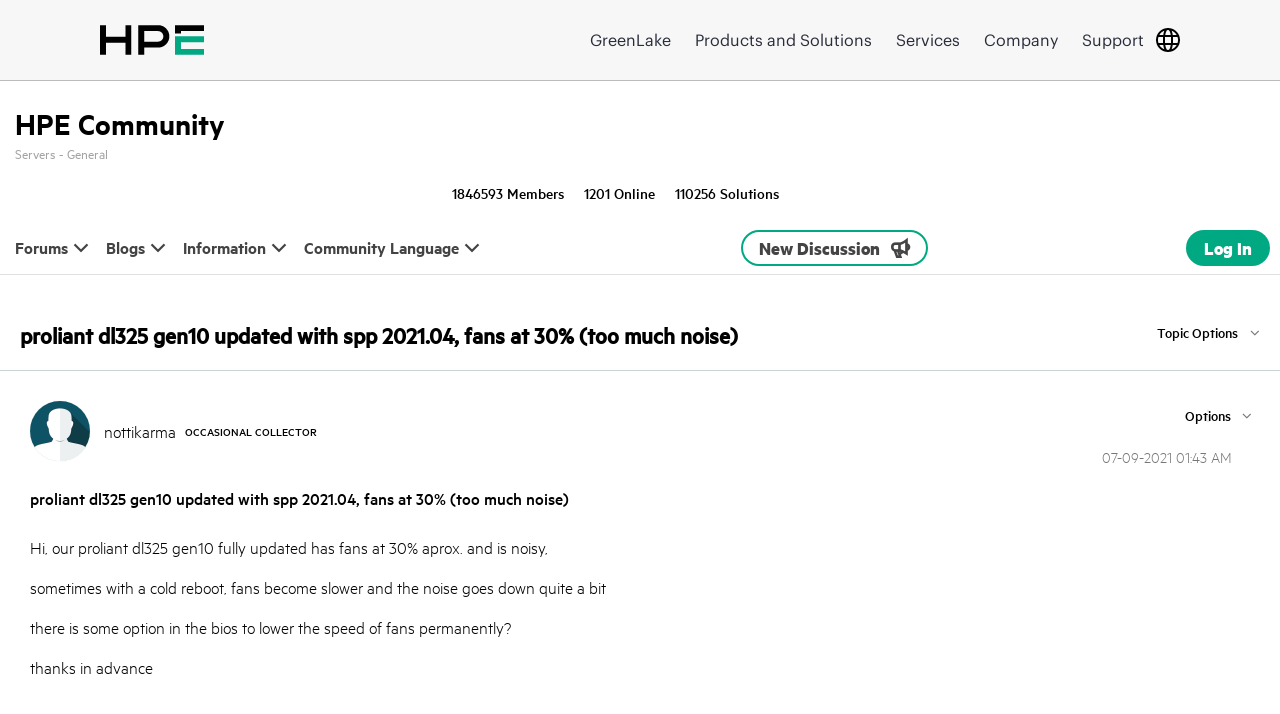

--- FILE ---
content_type: text/html;charset=UTF-8
request_url: https://community.hpe.com/hpeb/plugins/custom/hp/hpebresponsive/custom.bounce_endpoint?referer=https%3A%2F%2Fcommunity.hpe.com%2Ft5%2FServers-General%2Fproliant-dl325-gen10-updated-with-spp-2021-04-fans-at-30-too%2Ftd-p%2F7141996
body_size: 245
content:
<!doctype html>


<script>
    function customBounce() {
        ;
        var xhr = new XMLHttpRequest();
        xhr.open('GET', "https://auth.hpe.com/api/v1/sessions/me", true);
        xhr.withCredentials = true;
        xhr.setRequestHeader("Access-Control-Allow-Origin", "community.hpe.com");
        xhr.setRequestHeader("Access-Control-Allow-Methods", "GET");
        xhr.setRequestHeader("Access-Control-Allow-Headers", "Origin, Content-Type, X-Auth-Token");
        xhr.onreadystatechange = function () {
            if (xhr.readyState === 4) {
                if (xhr.status == 200) {
                    ;
                    window.location.replace("/plugins/common/feature/samlss/doauth/post?referer=https://community.hpe.com/t5/Servers-General/proliant-dl325-gen10-updated-with-spp-2021-04-fans-at-30-too/td-p/7141996");
                } else {
                    ;
                    window.location.replace("https://community.hpe.com/t5/Servers-General/proliant-dl325-gen10-updated-with-spp-2021-04-fans-at-30-too/td-p/7141996");
                }
            }
        }
        xhr.send();
    }

    customBounce();
</script>


--- FILE ---
content_type: text/html;charset=UTF-8
request_url: https://community.hpe.com/t5/servers-general/proliant-dl325-gen10-updated-with-spp-2021-04-fans-at-30-too/td-p/7141996
body_size: 39054
content:
<!DOCTYPE html><html prefix="og: http://ogp.me/ns#" dir="ltr" lang="en" class="no-js">
	<head>
	
	<title>
	proliant dl325 gen10 updated with spp 2021.04, fan... - Hewlett Packard Enterprise Community
</title>
	
	
	<meta name="google-site-verification" content="Z0QlAlyfvUJ105_mcM7VZ4tUd4NLAWhoNIHVMPIoHV8" />


 

<meta http-equiv="x-ua-compatible" content="IE=edge"/> 
<meta name="viewport" content="width=device-width, initial-scale=1.0, maximum-scale=1.0, user-scalable=yes" />
<meta name="page_content" content="Products" />
<meta name="user_type" content="any" />

<meta name="allow-search" content="Yes" />
<meta name="company_code" content="hpe" />
<meta name="bu" content="CORP" />
<meta name="support" content="gateway" />
<meta name="segment" content="Segment Neutral" />
<meta name="target_country" content="us" />
<meta name="hp_design_version" content="hpweb.1.3" /> 
<meta name="lifecycle" content="applied_use" /> 
<meta name="web_section_id" content="R11343" />


<link rel="icon" type="image/vnd.microsoft.icon" href="https://community.hpe.com/html/@40B0E0068A03953076CA58161D3D9EF6/assets/favicon.ico">
<link rel="shortcut icon" type="image/vnd.microsoft.icon" href="https://community.hpe.com/html/@40B0E0068A03953076CA58161D3D9EF6/assets/favicon.ico">

<script language='JavaScript'>

       



  	var digitalData = window.digitalData ||                           
            {page: {pageInfo: {}, category: {}}, product: [], user: []};  
 	digitalData.page.pageInfo.technology_stack = "hpe-selfservice";   
                                                                           
        digitalData.page.pageInfo.breadCrumbs=
 		["v2.0", 
		"us",
		"en",
		"communities","hpeb:itrc-22:proliant-dl325-gen10-updated-with-spp-2021.04,-fans-at-30%-(too-much-noise)"];                      
                         
       </script>

<script type="text/javascript" src="https://www.hpe.com/global/metrics/bootstrap/prod.js"></script>


	
	
	
	<meta content="Hi, our proliant dl325 gen10 fully updated has fans at 30% aprox. and is noisy, sometimes with a cold reboot, fans become slower and the noise goes down quite a bit" name="description"/><meta content="width=device-width, initial-scale=1.0" name="viewport"/><meta content="2022-09-27T03:40:55-07:00" itemprop="dateModified"/><meta content="text/html; charset=UTF-8" http-equiv="Content-Type"/><link href="https://community.hpe.com/t5/servers-general/proliant-dl325-gen10-updated-with-spp-2021-04-fans-at-30-too/td-p/7141996" rel="canonical"/>
	<meta content="https://community.hpe.com/t5/user/viewprofilepage/user-id/2046075" property="article:author"/><meta content="Hewlett Packard Enterprise Community" property="og:site_name"/><meta content="article" property="og:type"/><meta content="https://community.hpe.com/t5/servers-general/proliant-dl325-gen10-updated-with-spp-2021-04-fans-at-30-too/td-p/7141996" property="og:url"/><meta content=" fan" property="article:tag"/><meta content="DL325" property="article:tag"/><meta content="Servers - General" property="article:section"/><meta content="Hi, our proliant dl325 gen10 fully updated has fans at 30% aprox. and is noisy, sometimes with a cold reboot, fans become slower and the noise goes down quite a bit there is some option in the bios to lower the speed of fans permanently? thanks in advance  " property="og:description"/><meta content="2021-07-09T08:43:05.641Z" property="article:published_time"/><meta content="2022-09-27T03:40:55-07:00" property="article:modified_time"/><meta content="proliant dl325 gen10 updated with spp 2021.04, fans at 30% (too much noise)" property="og:title"/>
	
	
		<link class="lia-link-navigation hidden live-links" title="topic proliant dl325 gen10 updated with spp 2021.04, fans at 30% (too much noise) in Servers - General" type="application/rss+xml" rel="alternate" id="link" href="/hpeb/rss/message?board.id=itrc-22&amp;message.id=15325"></link>
	

	
	
	    
            	<link href="/skins/6749126/436d2294ea2f8a98b7e446324be4fd88/hpe_design_system_v1.css" rel="stylesheet" type="text/css"/>
            
	

	
	
	
	
	


 


		<script src="https://h50007.www5.hpe.com/caas-static/js/framework/jquery/v-1-8/jquery.js"></script>
		<script src="https://h50007.www5.hpe.com/caas-static/js/framework/jquery/v-1-8/can.jquery.js"></script>
		<meta name="hp_inav_version" content="ehfws.6.r"/><link rel="stylesheet" type="text/css" href="https://h50007.www5.hpe.com/hfws-static/6/min/css/hpe-hfws-fontface-core.css"/><link rel="stylesheet" type="text/css" href="https://h50007.www5.hpe.com/hfws-static/6/min/css/hpe-hfws-hf.css"/>
		<script type="text/javascript" src="https://h50007.www5.hpe.com/hfws-static/6/min/js/hpe-hfws-hf.js"></script><script type="text/javascript" src="https://h50007.www5.hpe.com/hfws-static/6/min/js/hpe-mini-cart.js"></script>

<meta name="core-node-id" value="itrc-22" />
<meta name="page-name" value="ForumTopicPage" />
<script type="text/javascript" src="https://community.hpe.com/html/@20FEB8EBBC0682D7AEA8D1750A8470C5/assets/jquery-1.10.2.min.js"></script>
<script type="text/javascript" src="https://community.hpe.com/html/@FD22EEDAB7F014C29CDAA8542D903761/assets/jquery.adaptive-backgrounds.js"></script>
<script type="text/javascript" src="https://community.hpe.com/html/@FF341B9D634C52DB56A867A44F3FF35F/assets/bootstrap.min.js"></script>
	<script type="text/javascript" src="https://community.hpe.com/html/@68799ED22064E72C8962B176C21B2190/assets/jquery-labelauty.js"></script>
	<link rel="stylesheet" type="text/css" href="/html/assets/jquery-labelauty.css">


<script>
$(document).ready(function(){
$('.lia-component-search-widget-location-filter a').click(function(){ $('.lia-component-search-widget-location-filter .lia-common-dropdown-menu.dropdown-menu').toggle();});
});
</script>

<script type="text/javascript" src="/t5/scripts/A81C646A6C82440C7F8530E686C629CA/lia-scripts-head-min.js"></script><script language="javascript" type="text/javascript">
<!--
window.FileAPI = { jsPath: '/html/assets/js/vendor/ng-file-upload-shim/' };
LITHIUM.PrefetchData = {"Components":{},"commonResults":{}};
LITHIUM.DEBUG = false;
LITHIUM.CommunityJsonObject = {
  "Validation" : {
    "image.description" : {
      "min" : 0,
      "max" : 1000,
      "isoneof" : [ ],
      "type" : "string"
    },
    "tkb.toc_maximum_heading_level" : {
      "min" : 1,
      "max" : 6,
      "isoneof" : [ ],
      "type" : "integer"
    },
    "tkb.toc_heading_list_style" : {
      "min" : 0,
      "max" : 50,
      "isoneof" : [
        "disc",
        "circle",
        "square",
        "none"
      ],
      "type" : "string"
    },
    "blog.toc_maximum_heading_level" : {
      "min" : 1,
      "max" : 6,
      "isoneof" : [ ],
      "type" : "integer"
    },
    "tkb.toc_heading_indent" : {
      "min" : 5,
      "max" : 50,
      "isoneof" : [ ],
      "type" : "integer"
    },
    "blog.toc_heading_indent" : {
      "min" : 5,
      "max" : 50,
      "isoneof" : [ ],
      "type" : "integer"
    },
    "blog.toc_heading_list_style" : {
      "min" : 0,
      "max" : 50,
      "isoneof" : [
        "disc",
        "circle",
        "square",
        "none"
      ],
      "type" : "string"
    }
  },
  "User" : {
    "settings" : {
      "imageupload.legal_file_extensions" : "*.jpg;*.JPG;*.jpeg;*.JPEG;*.gif;*.GIF;*.png;*.PNG;*.svg;*.SVG",
      "config.enable_avatar" : true,
      "integratedprofile.show_klout_score" : true,
      "layout.sort_view_by_last_post_date" : true,
      "layout.friendly_dates_enabled" : true,
      "profileplus.allow.anonymous.scorebox" : false,
      "tkb.message_sort_default" : "topicPublishDate",
      "layout.format_pattern_date" : "MM-dd-yyyy",
      "config.require_search_before_post" : "off",
      "isUserLinked" : false,
      "integratedprofile.cta_add_topics_dismissal_timestamp" : -1,
      "layout.message_body_image_max_size" : 770,
      "profileplus.everyone" : false,
      "integratedprofile.cta_connect_wide_dismissal_timestamp" : -1,
      "blog.toc_maximum_heading_level" : "",
      "integratedprofile.hide_social_networks" : false,
      "blog.toc_heading_indent" : "",
      "contest.entries_per_page_num" : 20,
      "layout.messages_per_page_linear" : 25,
      "integratedprofile.cta_manage_topics_dismissal_timestamp" : -1,
      "profile.shared_profile_test_group" : false,
      "integratedprofile.cta_personalized_feed_dismissal_timestamp" : -1,
      "integratedprofile.curated_feed_size" : 10,
      "contest.one_kudo_per_contest" : false,
      "integratedprofile.enable_social_networks" : false,
      "integratedprofile.my_interests_dismissal_timestamp" : -1,
      "profile.language" : "en",
      "layout.friendly_dates_max_age_days" : 31,
      "layout.threading_order" : "thread_descending",
      "blog.toc_heading_list_style" : "disc",
      "useRecService" : false,
      "layout.module_welcome" : "<style>\r\n.announcement-text {margin:10px 0 0 18px;}\r\n<\/style>\r\n<div class=\"announcement-text\"><H1><font color=\"#000000\">Hewlett Packard Enterprise Community<\/font><\/H1>\r\n<P><font size=\"+1\">Join in the conversation<\/font><\/P>\r\n<\/div>",
      "imageupload.max_uploaded_images_per_upload" : 100,
      "imageupload.max_uploaded_images_per_user" : 6000,
      "integratedprofile.connect_mode" : "",
      "tkb.toc_maximum_heading_level" : "",
      "tkb.toc_heading_list_style" : "disc",
      "sharedprofile.show_hovercard_score" : true,
      "config.search_before_post_scope" : "community",
      "tkb.toc_heading_indent" : "",
      "p13n.cta.recommendations_feed_dismissal_timestamp" : -1,
      "imageupload.max_file_size" : 2000,
      "layout.show_batch_checkboxes" : false,
      "integratedprofile.cta_connect_slim_dismissal_timestamp" : -1
    },
    "isAnonymous" : true,
    "policies" : {
      "image-upload.process-and-remove-exif-metadata" : false
    },
    "registered" : false,
    "emailRef" : "",
    "id" : -1,
    "login" : "Anonymous"
  },
  "Server" : {
    "communityPrefix" : "/hpeb",
    "nodeChangeTimeStamp" : 1768661378086,
    "tapestryPrefix" : "/t5",
    "deviceMode" : "DESKTOP",
    "responsiveDeviceMode" : "DESKTOP",
    "membershipChangeTimeStamp" : "0",
    "version" : "25.12",
    "branch" : "25.12-release",
    "showTextKeys" : false
  },
  "Config" : {
    "phase" : "prod",
    "integratedprofile.cta.reprompt.delay" : 30,
    "profileplus.tracking" : {
      "profileplus.tracking.enable" : false,
      "profileplus.tracking.click.enable" : false,
      "profileplus.tracking.impression.enable" : false
    },
    "app.revision" : "2512231126-s6f44f032fc-b18",
    "navigation.manager.community.structure.limit" : "1000"
  },
  "Activity" : {
    "Results" : [ ]
  },
  "NodeContainer" : {
    "viewHref" : "https://community.hpe.com/t5/hpe-proliant/ct-p/proliant",
    "description" : "Have questions about ProLiant servers installation, usage, maintenance, and upgrades? Find answers and share knowledge in this HPE community forum.",
    "id" : "proliant",
    "shortTitle" : "HPE ProLiant",
    "title" : "HPE ProLiant",
    "nodeType" : "category"
  },
  "Page" : {
    "skins" : [
      "hpe_design_system_v1",
      "hpeb_responsive_v2",
      "responsive_peak"
    ],
    "authUrls" : {
      "loginUrl" : "/plugins/common/feature/samlss/doauth/post?referer=https%3A%2F%2Fcommunity.hpe.com%2Ft5%2Fservers-general%2Fproliant-dl325-gen10-updated-with-spp-2021-04-fans-at-30-too%2Ftd-p%2F7141996",
      "loginUrlNotRegistered" : "/plugins/common/feature/samlss/doauth/post?redirectreason=notregistered&referer=https%3A%2F%2Fcommunity.hpe.com%2Ft5%2Fservers-general%2Fproliant-dl325-gen10-updated-with-spp-2021-04-fans-at-30-too%2Ftd-p%2F7141996",
      "loginUrlNotRegisteredDestTpl" : "/plugins/common/feature/samlss/doauth/post?redirectreason=notregistered&referer=%7B%7BdestUrl%7D%7D"
    },
    "name" : "ForumTopicPage",
    "rtl" : false,
    "object" : {
      "viewHref" : "/t5/servers-general/proliant-dl325-gen10-updated-with-spp-2021-04-fans-at-30-too/td-p/7141996",
      "subject" : "proliant dl325 gen10 updated with spp 2021.04, fans at 30% (too much noise)",
      "id" : 7141996,
      "page" : "ForumTopicPage",
      "type" : "Thread"
    }
  },
  "WebTracking" : {
    "Activities" : { },
    "path" : "Community:Community Home/Category:Servers and Operating Systems/Category:HPE ProLiant/Board:Servers - General/Message:proliant dl325 gen10 updated with spp 2021.04, fans at 30% (too much noise)"
  },
  "Feedback" : {
    "targeted" : { }
  },
  "Seo" : {
    "markerEscaping" : {
      "pathElement" : {
        "prefix" : "@",
        "match" : "^[0-9][0-9]$"
      },
      "enabled" : false
    }
  },
  "TopLevelNode" : {
    "viewHref" : "https://community.hpe.com/",
    "description" : "Make a difference and join the conversation in the Hewlett Packard Enterprise Community, where you can read the latest HPE blogs, get advice, join discussions, find solutions and exchange information",
    "id" : "hpeb",
    "shortTitle" : "Community Home",
    "title" : "Hewlett Packard Enterprise Community",
    "nodeType" : "Community"
  },
  "Community" : {
    "viewHref" : "https://community.hpe.com/",
    "integratedprofile.lang_code" : "en",
    "integratedprofile.country_code" : "US",
    "id" : "hpeb",
    "shortTitle" : "Community Home",
    "title" : "Hewlett Packard Enterprise Community"
  },
  "CoreNode" : {
    "conversationStyle" : "forum",
    "viewHref" : "https://community.hpe.com/t5/servers-general/bd-p/itrc-22",
    "settings" : { },
    "description" : "Have general questions about servers and server technologies? Find answers, share knowledge, and discuss solutions in this HPE Community forum.",
    "id" : "itrc-22",
    "shortTitle" : "Servers - General",
    "title" : "Servers - General",
    "nodeType" : "Board",
    "ancestors" : [
      {
        "viewHref" : "https://community.hpe.com/t5/hpe-proliant/ct-p/proliant",
        "description" : "Have questions about ProLiant servers installation, usage, maintenance, and upgrades? Find answers and share knowledge in this HPE community forum.",
        "id" : "proliant",
        "shortTitle" : "HPE ProLiant",
        "title" : "HPE ProLiant",
        "nodeType" : "category"
      },
      {
        "viewHref" : "https://community.hpe.com/t5/servers-and-operating-systems/ct-p/itrc-122",
        "description" : "Have questions about servers and operating systems? Find information, share knowledge, and discuss solutions with these HPE Community blogs and forums.",
        "id" : "itrc-122",
        "shortTitle" : "Servers and Operating Systems",
        "title" : "Servers and Operating Systems",
        "nodeType" : "category"
      },
      {
        "viewHref" : "https://community.hpe.com/",
        "description" : "Make a difference and join the conversation in the Hewlett Packard Enterprise Community, where you can read the latest HPE blogs, get advice, join discussions, find solutions and exchange information",
        "id" : "hpeb",
        "shortTitle" : "Community Home",
        "title" : "Hewlett Packard Enterprise Community",
        "nodeType" : "Community"
      }
    ]
  }
};
LITHIUM.Components.RENDER_URL = "/t5/util/componentrenderpage/component-id/#{component-id}?render_behavior=raw";
LITHIUM.Components.ORIGINAL_PAGE_NAME = 'forums/v4/ForumTopicPage';
LITHIUM.Components.ORIGINAL_PAGE_ID = 'ForumTopicPage';
LITHIUM.Components.ORIGINAL_PAGE_CONTEXT = '[base64].';
LITHIUM.Css = {
  "BASE_DEFERRED_IMAGE" : "lia-deferred-image",
  "BASE_BUTTON" : "lia-button",
  "BASE_SPOILER_CONTAINER" : "lia-spoiler-container",
  "BASE_TABS_INACTIVE" : "lia-tabs-inactive",
  "BASE_TABS_ACTIVE" : "lia-tabs-active",
  "BASE_AJAX_REMOVE_HIGHLIGHT" : "lia-ajax-remove-highlight",
  "BASE_FEEDBACK_SCROLL_TO" : "lia-feedback-scroll-to",
  "BASE_FORM_FIELD_VALIDATING" : "lia-form-field-validating",
  "BASE_FORM_ERROR_TEXT" : "lia-form-error-text",
  "BASE_FEEDBACK_INLINE_ALERT" : "lia-panel-feedback-inline-alert",
  "BASE_BUTTON_OVERLAY" : "lia-button-overlay",
  "BASE_TABS_STANDARD" : "lia-tabs-standard",
  "BASE_AJAX_INDETERMINATE_LOADER_BAR" : "lia-ajax-indeterminate-loader-bar",
  "BASE_AJAX_SUCCESS_HIGHLIGHT" : "lia-ajax-success-highlight",
  "BASE_CONTENT" : "lia-content",
  "BASE_JS_HIDDEN" : "lia-js-hidden",
  "BASE_AJAX_LOADER_CONTENT_OVERLAY" : "lia-ajax-loader-content-overlay",
  "BASE_FORM_FIELD_SUCCESS" : "lia-form-field-success",
  "BASE_FORM_WARNING_TEXT" : "lia-form-warning-text",
  "BASE_FORM_FIELDSET_CONTENT_WRAPPER" : "lia-form-fieldset-content-wrapper",
  "BASE_AJAX_LOADER_OVERLAY_TYPE" : "lia-ajax-overlay-loader",
  "BASE_FORM_FIELD_ERROR" : "lia-form-field-error",
  "BASE_SPOILER_CONTENT" : "lia-spoiler-content",
  "BASE_FORM_SUBMITTING" : "lia-form-submitting",
  "BASE_EFFECT_HIGHLIGHT_START" : "lia-effect-highlight-start",
  "BASE_FORM_FIELD_ERROR_NO_FOCUS" : "lia-form-field-error-no-focus",
  "BASE_EFFECT_HIGHLIGHT_END" : "lia-effect-highlight-end",
  "BASE_SPOILER_LINK" : "lia-spoiler-link",
  "BASE_DISABLED" : "lia-link-disabled",
  "FACEBOOK_LOGOUT" : "lia-component-users-action-logout",
  "FACEBOOK_SWITCH_USER" : "lia-component-admin-action-switch-user",
  "BASE_FORM_FIELD_WARNING" : "lia-form-field-warning",
  "BASE_AJAX_LOADER_FEEDBACK" : "lia-ajax-loader-feedback",
  "BASE_AJAX_LOADER_OVERLAY" : "lia-ajax-loader-overlay",
  "BASE_LAZY_LOAD" : "lia-lazy-load"
};
(function() { if (!window.LITHIUM_SPOILER_CRITICAL_LOADED) { window.LITHIUM_SPOILER_CRITICAL_LOADED = true; window.LITHIUM_SPOILER_CRITICAL_HANDLER = function(e) { if (!window.LITHIUM_SPOILER_CRITICAL_LOADED) return; if (e.target.classList.contains('lia-spoiler-link')) { var container = e.target.closest('.lia-spoiler-container'); if (container) { var content = container.querySelector('.lia-spoiler-content'); if (content) { if (e.target.classList.contains('open')) { content.style.display = 'none'; e.target.classList.remove('open'); } else { content.style.display = 'block'; e.target.classList.add('open'); } } e.preventDefault(); return false; } } }; document.addEventListener('click', window.LITHIUM_SPOILER_CRITICAL_HANDLER, true); } })();
LITHIUM.noConflict = true;
LITHIUM.useCheckOnline = false;
LITHIUM.RenderedScripts = [
  "jquery.viewport-1.0.js",
  "AjaxFeedback.js",
  "jquery.effects.slide.js",
  "jquery.iframe-transport.js",
  "jquery.function-utils-1.0.js",
  "SpoilerToggle.js",
  "DropDownMenuVisibilityHandler.js",
  "MessageViewDisplay.js",
  "ActiveCast3.js",
  "jquery.blockui.js",
  "DataHandler.js",
  "jquery.ui.dialog.js",
  "jquery.appear-1.1.1.js",
  "Namespace.js",
  "jquery.ui.widget.js",
  "PartialRenderProxy.js",
  "prism.js",
  "InformationBox.js",
  "Dialog.js",
  "jquery.delayToggle-1.0.js",
  "Throttle.js",
  "Link.js",
  "AjaxSupport.js",
  "Globals.js",
  "jquery.clone-position-1.0.js",
  "Video.js",
  "PolyfillsAll.js",
  "Events.js",
  "jquery.iframe-shim-1.0.js",
  "MessageBodyDisplay.js",
  "ValueSurveyLauncher.js",
  "ForceLithiumJQuery.js",
  "ElementMethods.js",
  "Loader.js",
  "jquery.fileupload.js",
  "jquery.ui.position.js",
  "jquery.ui.resizable.js",
  "jquery.lithium-selector-extensions.js",
  "LiModernizr.js",
  "Text.js",
  "jquery.ui.draggable.js",
  "json2.js",
  "Auth.js",
  "Sandbox.js",
  "jquery.js",
  "Lithium.js",
  "EarlyEventCapture.js",
  "jquery.ui.mouse.js",
  "Cache.js",
  "OoyalaPlayer.js",
  "jquery.css-data-1.0.js",
  "Forms.js",
  "ResizeSensor.js",
  "jquery.effects.core.js",
  "jquery.tmpl-1.1.1.js",
  "DropDownMenu.js",
  "jquery.ui.core.js",
  "Components.js",
  "jquery.json-2.6.0.js",
  "jquery.ajax-cache-response-1.0.js",
  "NoConflict.js",
  "DeferredImages.js",
  "jquery.scrollTo.js",
  "jquery.position-toggle-1.0.js",
  "jquery.hoverIntent-r6.js",
  "ElementQueries.js"
];// -->
</script><script type="text/javascript" src="/t5/scripts/D60EB96AE5FF670ED274F16ABB044ABD/lia-scripts-head-min.js"></script></head>
	<body class="lia-board lia-user-status-anonymous ForumTopicPage lia-body" id="lia-body">
	
	
	<div id="E16-186-1" class="ServiceNodeInfoHeader">
</div>
	
	
	
	

	<div class="lia-page">
		<center>
			
				 



<div id="everything" class="everything">
	<div id="content">
		<div id="header" class="header">
			<div id="hpehf-header" dir="ltr" class="" style="visibility:hidden;" hpehf-cc="us" hpehf-ll="en" hpehf-privacy-code="true" context="" clickableFlyouts="true"><!-- Main navigation --><div class="hpehf-main-nav"><div class="hpehf-centered-content"><div id="hpehf-logo"><!--HPEHF_HEADER_HPE_LOGO_START--><a id="hpehf-hpe-logo" class="hpehf-logo-link hpehf-hpe-content" href="https://www.hpe.com/us/en/home.html" title="Hewlett Packard Enterprise" data-analytics-region-id="gmenu|HPE Logo"><svg id="hpehf-logo-mobile" xmlns="http://www.w3.org/2000/svg" stroke-width="36" viewBox="0 0 630 180" height="30px" width="104px" focusable="false"><path fill="none" stroke="var(--hpe-logo-color,#000)" d="M18 180V0m154 180V0M18 89h137m95 91V0m0 18h102a32 32 0 0 1 0 100H250m222-67V18h158"/><path fill="none" stroke="#03a883" d="M630 162H472V86h158"/></svg></a><!--HPEHF_HEADER_HPE_LOGO_STOP--></div><div class="hpehf-nav-menu"><!--HPEHF_MAIN_NAV_START--><ul id="hpehf-default-main-nav" class="hpehf-nav-links-list"><li class="hpehf-nav-list-item hpehf-hpegl-content hpehf-aruba-content"><a class="hpehf-nav-link" href="https://www.hpe.com/us/en/home.html" data-analytics-region-id="gmenu|HPE Home">HPE Home</a></li><li class="hpehf-nav-list-item hpehf-hpe-content hpehf-aruba-content"><a class="hpehf-nav-link" href="https://www.hpe.com/us/en/greenlake.html" data-analytics-region-id="gmenu|GreenLake">GreenLake</a></li><li class="hpehf-nav-list-item"><a class="hpehf-nav-link" href="https://www.hpe.com/us/en/products.html" data-analytics-region-id="gmenu|Products and Solutions">Products and Solutions</a></li><li class="hpehf-nav-list-item"><a class="hpehf-nav-link" href="https://www.hpe.com/us/en/services.html" data-analytics-region-id="gmenu|Services">Services</a></li><li class="hpehf-nav-list-item"><a class="hpehf-nav-link" href="https://www.hpe.com/us/en/about.html" data-analytics-region-id="gmenu|Company">Company</a></li><li class="hpehf-nav-list-item"><a class="hpehf-nav-link" href="https://support.hpe.com/connect/s/" data-analytics-region-id="gmenu|Support">Support</a></li></ul><ul id="hpehf-console-main-nav" class="hpehf-nav-links-list"><li class="hpehf-nav-list-item"><a class="hpehf-nav-link" href="https://common.cloud.hpe.com/home" rel="nofollow" data-analytics-region-id="gmenu|Dashboard">Dashboard</a></li><li class="hpehf-nav-list-item"><a class="hpehf-nav-link" href="https://common.cloud.hpe.com/applications/my-apps" rel="nofollow" data-analytics-region-id="gmenu|Applications">Applications</a></li><li class="hpehf-nav-list-item"><a class="hpehf-nav-link" href="https://common.cloud.hpe.com/devices/inventory" rel="nofollow" data-analytics-region-id="gmenu|Devices">Devices</a></li><li class="hpehf-nav-list-item"><a class="hpehf-nav-link" href="https://common.cloud.hpe.com/manage-account" rel="nofollow" data-analytics-region-id="gmenu|Manage">Manage</a></li></ul><!--HPEHF_MAIN_NAV_STOP--></div><div class="hpehf-icons"><ul class="hpehf-nav-links-list"><!--HPEHF_CSEL_LINK_START--><li id="hpehf-csel" class="hpehf-nav-list-item"><a class="hpehf-nav-link hpehf-add-navigate-from" href="https://www.hpe.com/us/en/country-selector.html" title="Country Selector" aria-label="Country Selector" data-analytics-region-id="gmenu|Menu_countries"><svg width="24" height="24" focusable="false" viewBox="0 0 24 24" fill="none" xmlns="http://www.w3.org/2000/svg"><path fill-rule="evenodd" clip-rule="evenodd" d="M12 0C5.37258 0 0 5.37258 0 12C0 18.6274 5.37258 24 12 24C18.6274 24 24 18.6274 24 12C24 5.37258 18.6274 0 12 0ZM2.4578 9C2.16035 9.94704 2 10.9548 2 12C2 13.0452 2.16035 14.053 2.4578 15H7.09244C7.02861 14.033 7 13.0258 7 12C7 10.9742 7.02861 9.96698 7.09244 9H2.4578ZM3.33782 7H7.2852C7.43111 5.88372 7.63866 4.85367 7.92052 3.95173C8.05962 3.5066 8.22505 3.07026 8.42107 2.65949C6.27085 3.48388 4.47776 5.02939 3.33782 7ZM9.09714 9C9.03121 9.9449 9 10.9513 9 12C9 13.0487 9.03121 14.0551 9.09714 15H14.9029C14.9688 14.0551 15 13.0487 15 12C15 10.9513 14.9688 9.9449 14.9029 9H9.09714ZM14.6965 7H9.30354C9.43336 6.08512 9.60717 5.25966 9.82948 4.54827C10.4323 2.61917 11.2153 2 12 2C12.7847 2 13.5677 2.61917 14.1705 4.54827C14.3928 5.25966 14.5666 6.08512 14.6965 7ZM16.9076 9C16.9714 9.96698 17 10.9742 17 12C17 13.0258 16.9714 14.033 16.9076 15H21.5422C21.8396 14.053 22 13.0452 22 12C22 10.9548 21.8396 9.94704 21.5422 9H16.9076ZM20.6622 7H16.7148C16.5689 5.88372 16.3613 4.85367 16.0795 3.95173C15.9404 3.5066 15.7749 3.07026 15.5789 2.65949C17.7292 3.48388 19.5222 5.02939 20.6622 7ZM8.42107 21.3405C6.27085 20.5161 4.47776 18.9706 3.33782 17H7.2852C7.43111 18.1163 7.63866 19.1463 7.92052 20.0483C8.05962 20.4934 8.22505 20.9297 8.42107 21.3405ZM9.82948 19.4517C9.60717 18.7403 9.43336 17.9149 9.30354 17H14.6965C14.5666 17.9149 14.3928 18.7403 14.1705 19.4517C13.5677 21.3808 12.7847 22 12 22C11.2153 22 10.4323 21.3808 9.82948 19.4517ZM16.0795 20.0483C16.3613 19.1463 16.5689 18.1163 16.7148 17H20.6622C19.5222 18.9706 17.7292 20.5161 15.5789 21.3405C15.7749 20.9297 15.9404 20.4934 16.0795 20.0483Z" /></svg></a></li><!--HPEHF_CSEL_LINK_STOP--><!--HPEHF_HAMBURGER_MENU_START--><li id="hpehf-hmb-menu" class="hpehf-nav-list-item"><a class="hpehf-nav-link" href="javascript:void(0);" data-target-id="hpehf-mobile-nav" title="Menu" aria-label="Menu"><div id="hpehf-hmb-icon"><div class="hpehf-line"></div></div></a></li><!--HPEHF_HAMBURGER_MENU_STOP--></ul></div></div></div><!-- Icons flyouts area --><div class="hpehf-icons-flyout-area hpehf-centered-content"><div class="hpehf-flyout-wrapper"><!-- Cart Flyout --><!-- Help Menu flyout --><!-- Service Launcher Flyout --><div id="hpehf-service-launcher-flyout" class="hpehf-icons-flyout"><div class="hpehf-flyout-header"><div class="hpehf-header-title-wrapper"></div><a class="hpehf-close-btn" href="javascript:void(0);" title="Close" aria-label="Close"><span class="hpehf-close-icon"></span><span class="hpehf-close-text">Close</span></a></div><div class="hpehf-icons-flyout-section hpehf-separator"><ul class="hpehf-icons-flyout-resources"><li class="hpehf-icons-flyout-resource"><a class="hpehf-flyout-link" href="https://common.cloud.hpe.com/" rel="nofollow" data-analytics-region-id="gmenu|Cube Menu|GreenLake">GreenLake<div class="hpehf-arrow"></div></a></li><li class="hpehf-icons-flyout-resource"><a class="hpehf-flyout-link" href="https://common.cloud.hpe.com/services/my-services" rel="nofollow" data-analytics-region-id="gmenu|Cube Menu|My services">My services<div class="hpehf-arrow"></div></a></li></ul></div><div class="hpehf-icons-flyout-section hpehf-separator"><span class="hpehf-icons-flyout-section-header">GreenLake Administration</span><ul class="hpehf-icons-flyout-resources"><li class="hpehf-icons-flyout-resource"><a class="hpehf-flyout-link" href="https://common.cloud.hpe.com/manage-account" rel="nofollow" data-analytics-region-id="gmenu|Cube Menu|Manage workspace">Manage workspace<div class="hpehf-arrow"></div></a></li><li class="hpehf-icons-flyout-resource"><a class="hpehf-flyout-link" href="https://common.cloud.hpe.com/devices/inventory-list" rel="nofollow" data-analytics-region-id="gmenu|Cube Menu|Manage devices">Manage devices<div class="hpehf-arrow"></div></a></li></ul></div><div class="hpehf-icons-flyout-section hpehf-separator"><span class="hpehf-icons-flyout-section-header">HPE Resources</span><ul class="hpehf-icons-flyout-resources"><li class="hpehf-icons-flyout-resource"><a class="hpehf-flyout-link" href="https://support.hpe.com/connect/s/" data-analytics-region-id="gmenu|Cube Menu|HPE Support Center">HPE Support Center<div class="hpehf-arrow"></div></a></li><li class="hpehf-icons-flyout-resource"><a class="hpehf-flyout-link" href="https://developer.hpe.com/" data-analytics-region-id="gmenu|Cube Menu|HPE Developer Community">HPE Developer Community<div class="hpehf-arrow"></div></a></li><li class="hpehf-icons-flyout-resource"><a class="hpehf-flyout-link" href="https://www.hpe.com/us/en/communities.html" data-analytics-region-id="gmenu|Cube Menu|HPE Communities">HPE Communities<div class="hpehf-arrow"></div></a></li></ul></div><div class="hpehf-icons-flyout-section"><span class="hpehf-icons-flyout-section-header">Legal &amp; financial</span><ul class="hpehf-icons-flyout-resources"><li class="hpehf-icons-flyout-resource"><a class="hpehf-flyout-link" href="https://www.hpe.com/us/en/legal/privacy.html" rel="nofollow" data-analytics-region-id="gmenu|Cube Menu|Privacy statement">Privacy statement<div class="hpehf-arrow"></div></a></li><li class="hpehf-icons-flyout-resource"><a class="hpehf-flyout-link" href="https://www.hpe.com/us/en/legal/privacy.html#datacollection" rel="nofollow" data-analytics-region-id="gmenu|Cube Menu|Cookies">Cookies<div class="hpehf-arrow"></div></a></li><li class="hpehf-icons-flyout-resource"><a class="hpehf-flyout-link" href="https://www.hpe.com/us/en/about/legal/terms-of-use.html" rel="nofollow" data-analytics-region-id="gmenu|Cube Menu|Terms of use">Terms of use<div class="hpehf-arrow"></div></a></li><li class="hpehf-icons-flyout-resource"><a class="hpehf-flyout-link" href="https://www.hpe.com/us/en/privacy/personal-information.html" rel="nofollow" data-analytics-region-id="gmenu|Cube Menu|Do not sell my personal info">Do not sell my personal info<div class="hpehf-arrow"></div></a></li><li class="hpehf-icons-flyout-resource"><a class="hpehf-flyout-link" href="https://www.hpe.com/us/en/financing-asset-management-services.html" data-analytics-region-id="gmenu|Cube Menu|Financial Services">Financial Services<div class="hpehf-arrow"></div></a></li></ul></div></div><!-- User Flyout --><div id="hpehf-user-flyout" class="hpehf-icons-flyout"><div class="hpehf-flyout-header"><div class="hpehf-header-title-wrapper"></div><a class="hpehf-close-btn" href="javascript:void(0);" title="Close" aria-label="Close"><span class="hpehf-close-icon"></span><span class="hpehf-close-text">Close</span></a></div><div id="hpehf-user-info-container" class="hpehf-icons-flyout-section hpehf-separator"><div id="hpehf-logout-user" class="hpehf-logout-user"></div></div><!--HPEHF_MYACCOUNT_REGULAR_START--><div class="hpehf-icons-flyout-section hpehf-separator hpehf-oauth hpehf-myaccount-regular"><ul class="hpehf-icons-flyout-resources"><li class="hpehf-icons-flyout-resource"><div class="hpehf-user-flyout-icon"><svg xmlns="http://www.w3.org/2000/svg" aria-label="HPE MyAccount" focusable="false" viewBox="0 0 20.32 26.86" data-di-res-id="875e76b4-1b86e3b6" data-di-rand="1645574794640"><path d="M5.89,27.91V23.35a9.11,9.11,0,1,1,18.22,0v4.56" fill="none" stroke="#0aa982" stroke-miterlimit="10" stroke-width="2.1" transform="translate(-4.84 -1.04)"></path><circle cx="10.16" cy="7.12" fill="none" r="6.07" stroke="#0aa982" stroke-miterlimit="10" stroke-width="2.1"></circle><title>HPE MyAccount</title></svg></div><a class="hpehf-flyout-link" href="https://auth.hpe.com/profile" data-analytics-region-id="gmenu|My Account|HPE My Account">HPE My Account<div class="hpehf-arrow"></div></a></li><li class="hpehf-icons-flyout-resource"><div class="hpehf-user-flyout-icon"><svg xmlns="http://www.w3.org/2000/svg" aria-label="Visit hpe.com" focusable="false" viewBox="0 0 20.97 26.27" data-di-res-id="3fe211d1-f58f6aa4" data-di-rand="1645574794641"><polygon fill="none" points="0.87 0.87 0.87 24.74 10.49 19.06 20.1 24.74 20.1 0.87 0.87 0.87" stroke="#1ea882" stroke-miterlimit="10" stroke-width="1.74"></polygon><title>Visit hpe.com</title></svg></div><a class="hpehf-flyout-link" href="https://www.hpe.com/" data-analytics-region-id="gmenu|My Account|Visit hpe.com">Visit hpe.com<div class="hpehf-arrow"></div></a></li><li class="hpehf-icons-flyout-resource"><div class="hpehf-user-flyout-icon"><svg viewBox="0 0 22.4 21.1" focusable="false" data-di-res-id="95ebd95a-1045f7c0" data-di-rand="1645574794643"> <title>Sign Out</title> <path d="M.01-.01v21.1h13.4v-7.66H11.5v5.75H1.93V1.98h9.57v5.74h1.91V.07H.01zm16.9 5.07l-1.35 1.35 3.16 3.15h-14v1.91h14l-3.16 3.16 1.35 1.35 5.47-5.47-5.47-5.46z"></path> </svg></div><a class="hpehf-flyout-link hpehf-user-signout-cta" href="javascript:void(0);" data-analytics-region-id="gmenu|My Account|Sign Out">Sign Out<div class="hpehf-arrow"></div></a></li></ul></div><!--HPEHF_MYACCOUNT_REGULAR_STOP--><div class="hpehf-icons-flyout-section hpehf-oauth"><a href="https://www.hpe.com/us/en/my-account/overview.html" class="hpehf-help-menu-submit-feedback">My HPE Account</a></div><div id="hpehf-user-signout-container" class="hpehf-icons-flyout-section"><ul class="hpehf-icons-flyout-resources"><li class="hpehf-icons-flyout-resource"><a id="hpehf-user-signout-cta" class="hpehf-flyout-link" href="javascript:void(0);" data-analytics-region-id="gmenu|My Account|Sign Out">Sign Out<div class="hpehf-arrow"></div></a></li></ul></div></div></div></div><!-- Search bar start --><div class="hpehf-search-flyout-area"><div id="hpehf-search-flyout" class="hpehf-search-flyout"><form name="hpehf-search-form" accept-charset="utf-8" action="https://www.hpe.com/us/en/search-results.html?page=1&q=&autocomplete=0" class="hpehf-search-form hpehf-centered-content"><div class="hpehf-search-placeholder-mobile"></div><a href="javascript:void(0);" class="hpehf-srch-menu-close hpehf-close-btn" title="Close" aria-label="Close"><svg width="24" height="24" focusable="false" viewBox="0 0 24 24" fill="#000" xmlns="http://www.w3.org/2000/svg"><polygon points="21.8,23.4 12,13.7 2.2,23.4 0.6,21.8 10.3,12 0.6,2.2 2.2,0.6 12,10.3 21.8,0.6 23.4,2.2 13.7,12 23.4,21.8 "></polygon></svg><span class="hpehf-srch-close-text">Close</span></a></form></div><div id="hpehf-search-autocomplete" class="hpehf-search-autocomplete"></div></div><!-- Mobile Navigation --><div id="hpehf-mobile-nav"><ul id="hpehf-mobile-default-main-nav" class="hpehf-mobile-links-list hpehf-centered-content"><li class="hpehf-mobile-list-item hpehf-hpegl-content hpehf-aruba-content"><a class="hpehf-mobile-menu-link" href="https://www.hpe.com/us/en/home.html" data-analytics-region-id="gmenu|HPE Home">HPE Home</a></li><li class="hpehf-mobile-list-item hpehf-hpe-content hpehf-aruba-content"><a class="hpehf-mobile-menu-link" href="https://www.hpe.com/us/en/greenlake.html" data-analytics-region-id="gmenu|GreenLake">GreenLake</a></li><li class="hpehf-mobile-list-item"><a class="hpehf-mobile-menu-link" href="https://www.hpe.com/us/en/products.html" data-analytics-region-id="gmenu|Products and Solutions">Products and Solutions</a></li><li class="hpehf-mobile-list-item"><a class="hpehf-mobile-menu-link" href="https://www.hpe.com/us/en/services.html" data-analytics-region-id="gmenu|Services">Services</a></li><li class="hpehf-mobile-list-item"><a class="hpehf-mobile-menu-link" href="https://www.hpe.com/us/en/about.html" data-analytics-region-id="gmenu|Company">Company</a></li><li class="hpehf-mobile-list-item"><a class="hpehf-mobile-menu-link" href="https://support.hpe.com/connect/s/" data-analytics-region-id="gmenu|Support">Support</a></li></ul><ul id="hpehf-mobile-console-main-nav" class="hpehf-mobile-links-list hpehf-centered-content"><li class="hpehf-mobile-list-item"><a class="hpehf-mobile-menu-link" href="https://common.cloud.hpe.com/home" rel="nofollow" data-analytics-region-id="gmenu|Dashboard">Dashboard</a></li><li class="hpehf-mobile-list-item"><a class="hpehf-mobile-menu-link" href="https://common.cloud.hpe.com/applications/my-apps" rel="nofollow" data-analytics-region-id="gmenu|Applications">Applications</a></li><li class="hpehf-mobile-list-item"><a class="hpehf-mobile-menu-link" href="https://common.cloud.hpe.com/devices/inventory" rel="nofollow" data-analytics-region-id="gmenu|Devices">Devices</a></li><li class="hpehf-mobile-list-item"><a class="hpehf-mobile-menu-link" href="https://common.cloud.hpe.com/manage-account" rel="nofollow" data-analytics-region-id="gmenu|Manage">Manage</a></li></ul><ul class="hpehf-mobile-links-list hpehf-centered-content"><!--HPEHF_CSEL_MOBILE_LINK_START--><li id="hpehf-mobile-csel" class="hpehf-mobile-list-item"><a class="hpehf-mobile-menu-link hpehf-add-navigate-from" href="https://www.hpe.com/us/en/country-selector.html" title="Country Selector" aria-label="Country Selector" data-analytics-region-id="gmenu|Menu_countries"><span class="hpehf-mobile-link-icon"><svg width="24" height="24" focusable="false" viewBox="0 0 24 24" fill="none" xmlns="http://www.w3.org/2000/svg"><path fill-rule="evenodd" clip-rule="evenodd" d="M12 0C5.37258 0 0 5.37258 0 12C0 18.6274 5.37258 24 12 24C18.6274 24 24 18.6274 24 12C24 5.37258 18.6274 0 12 0ZM2.4578 9C2.16035 9.94704 2 10.9548 2 12C2 13.0452 2.16035 14.053 2.4578 15H7.09244C7.02861 14.033 7 13.0258 7 12C7 10.9742 7.02861 9.96698 7.09244 9H2.4578ZM3.33782 7H7.2852C7.43111 5.88372 7.63866 4.85367 7.92052 3.95173C8.05962 3.5066 8.22505 3.07026 8.42107 2.65949C6.27085 3.48388 4.47776 5.02939 3.33782 7ZM9.09714 9C9.03121 9.9449 9 10.9513 9 12C9 13.0487 9.03121 14.0551 9.09714 15H14.9029C14.9688 14.0551 15 13.0487 15 12C15 10.9513 14.9688 9.9449 14.9029 9H9.09714ZM14.6965 7H9.30354C9.43336 6.08512 9.60717 5.25966 9.82948 4.54827C10.4323 2.61917 11.2153 2 12 2C12.7847 2 13.5677 2.61917 14.1705 4.54827C14.3928 5.25966 14.5666 6.08512 14.6965 7ZM16.9076 9C16.9714 9.96698 17 10.9742 17 12C17 13.0258 16.9714 14.033 16.9076 15H21.5422C21.8396 14.053 22 13.0452 22 12C22 10.9548 21.8396 9.94704 21.5422 9H16.9076ZM20.6622 7H16.7148C16.5689 5.88372 16.3613 4.85367 16.0795 3.95173C15.9404 3.5066 15.7749 3.07026 15.5789 2.65949C17.7292 3.48388 19.5222 5.02939 20.6622 7ZM8.42107 21.3405C6.27085 20.5161 4.47776 18.9706 3.33782 17H7.2852C7.43111 18.1163 7.63866 19.1463 7.92052 20.0483C8.05962 20.4934 8.22505 20.9297 8.42107 21.3405ZM9.82948 19.4517C9.60717 18.7403 9.43336 17.9149 9.30354 17H14.6965C14.5666 17.9149 14.3928 18.7403 14.1705 19.4517C13.5677 21.3808 12.7847 22 12 22C11.2153 22 10.4323 21.3808 9.82948 19.4517ZM16.0795 20.0483C16.3613 19.1463 16.5689 18.1163 16.7148 17H20.6622C19.5222 18.9706 17.7292 20.5161 15.5789 21.3405C15.7749 20.9297 15.9404 20.4934 16.0795 20.0483Z" /></svg></span>United States (EN)</a></li><!--HPEHF_CSEL_MOBILE_LINK_STOP--></ul></div><!-- Secondary Nav --><div class="hpehf-secondary-nav" id="hpehf-secondary-nav"><div class="hpehf-centered-content"><div id="hpehf-secondary-nav-section" class="hpehf-secondary-nav-section"><div id="hpehf-sn-section-header" class="hpehf-sn-section-header"></div></div><div id="hpehf-sn-links-wrapper" class="hpehf-sn-links-wrapper"></div></div></div><!-- Flyout overlays --><div id="hpehf-flyout-overlay" style="visibility:hidden;"></div><div id="hpehf-search-dark-overlay"></div></div>
		</div>
		<center>
		<div id="body" class="body">

					
	
	<div class="MinimumWidthContainer">
		<div class="min-width-wrapper">
			<div class="min-width">		
				
						<div class="lia-content">
                            
							
							
							
		
   	<div class="lia-quilt lia-quilt-forum-topic-page lia-quilt-layout-one-column lia-top-quilt">
	<div class="lia-quilt-row lia-quilt-row-header">
		<div class="lia-quilt-column lia-quilt-column-24 lia-quilt-column-single lia-quilt-column-common-header">
			<div class="lia-quilt-column-alley lia-quilt-column-alley-single">
	
		
			<div class="lia-quilt lia-quilt-header lia-quilt-layout-header lia-component-quilt-header">
	<div class="lia-quilt-row lia-quilt-row-top">
		<div class="lia-quilt-column lia-quilt-column-24 lia-quilt-column-single lia-quilt-column-alert">
			<div class="lia-quilt-column-alley lia-quilt-column-alley-single lia-mark-empty">
	
		
			
		
	
	
</div>
		</div>
	</div><div class="lia-quilt-row lia-quilt-row-bottom">
		<div class="lia-quilt-column lia-quilt-column-24 lia-quilt-column-single lia-quilt-column-community-header">
			<div class="lia-quilt-column-alley lia-quilt-column-alley-single">
	
		
			<div class="community-header-wrapper">
  <div class="community-header">
    <div class="community-headline">
      <div class="community-headline__breadcrumbs">
<div class="logo-wrapper">
	<a href="/" class="logo home-link"></a>
</div>        <div class="crumb-title-wrapper">
<div aria-label="breadcrumbs" role="navigation" class="BreadCrumb crumb-line lia-breadcrumb lia-component-common-widget-breadcrumb">
	<ul role="list" id="list_a482696dbe3cd4" class="lia-list-standard-inline">
	
		
			<li class="lia-breadcrumb-node crumb">
				<a class="lia-link-navigation crumb-community lia-breadcrumb-community lia-breadcrumb-forum" id="link_a482696dbe3cd4" href="/">Community Home</a>
			</li>
			
				<li aria-hidden="true" class="lia-breadcrumb-seperator crumb-community lia-breadcrumb-community lia-breadcrumb-forum">
				  
          		  		<span class="separator">&gt;</span>
          		  
				</li>
			
		
			<li class="lia-breadcrumb-node crumb">
				<a class="lia-link-navigation crumb-category lia-breadcrumb-category lia-breadcrumb-forum" id="link_a482696dbe3cd4_0" href="/t5/servers-and-operating-systems/ct-p/itrc-122">Servers and Operating Systems</a>
			</li>
			
				<li aria-hidden="true" class="lia-breadcrumb-seperator crumb-category lia-breadcrumb-category lia-breadcrumb-forum">
				  
          		  		<span class="separator">&gt;</span>
          		  
				</li>
			
		
			<li class="lia-breadcrumb-node crumb">
				<a class="lia-link-navigation crumb-category lia-breadcrumb-category lia-breadcrumb-forum" id="link_a482696dbe3cd4_1" href="/t5/hpe-proliant/ct-p/proliant">HPE ProLiant</a>
			</li>
			
				<li aria-hidden="true" class="lia-breadcrumb-seperator crumb-category lia-breadcrumb-category lia-breadcrumb-forum">
				  
          		  		<span class="separator">&gt;</span>
          		  
				</li>
			
		
			<li class="lia-breadcrumb-node crumb">
				<a class="lia-link-navigation crumb-board lia-breadcrumb-board lia-breadcrumb-forum" id="link_a482696dbe3cd4_2" href="/t5/servers-general/bd-p/itrc-22">Servers - General</a>
			</li>
			
				<li aria-hidden="true" class="lia-breadcrumb-seperator crumb-board lia-breadcrumb-board lia-breadcrumb-forum">
				  
          		  		<span class="separator">&gt;</span>
          		  
				</li>
			
		
			<li class="lia-breadcrumb-node crumb final-crumb">
				<span class="lia-link-navigation child-thread lia-link-disabled" aria-disabled="true" disabled="true" role="link" aria-label="proliant dl325 gen10 updated with spp 2021.04, fans at 30% (too much noise)" id="link_a482696dbe3cd4_3">proliant dl325 gen10 updated with spp 2021.04, fan...</span>
			</li>
			
		
	
</ul>
</div><div class="page-title-wrapper">
	<div class="page-heading"><a href="/" class="home-link">HPE Community</a></div>
	<div class="page-title">Servers - General</div>
</div>        </div>
      </div>
    </div>
<!-- Coveo Resources -->
<link rel="stylesheet" href="https://static.cloud.coveo.com/searchui/v2.10121/css/CoveoFullSearch.css">

<script type="text/javascript" class="coveo-script" src="https://static.cloud.coveo.com/searchui/v2.10121/js/CoveoJsSearch.Lazy.min.js"></script>
<script src="https://static.cloud.coveo.com/searchui/v2.10121/js/cultures/en.js"></script>
<script src="/html/assets/hpe.community.culture.en.js"></script>

<!-- this will be replaced by webpack production build -->
<script src="/plugins/custom/hp/hpebresponsive/hpe.coveo.endpointhandler" type="text/javascript"></script>

<!-- localdevconf.js used in local development at client. it will be replaced by webpack production build -->
 
<link rel="stylesheet" href="https://community.hpe.com/html/@A20CB8A78254CE014135E1B11BCFB988/assets/hpe.community.min.bundle.css">
<div class="globalSearchbox-container">
    <div id="globalSearchbox">
        <div class="coveo-search-section">
            <div class="CoveoSearchbox" data-enable-omnibox="true" data-add-search-button="false" data-omnibox-timeout="3000" data-enable-query-syntax="false" data-placeholder="hpe.coveo.communityGlobalSearchbox.placeholder"></div>
            <div class="CoveoSearchboxDropdown coveo-standalone-sb">
                <div id="sbDropdownAll" class="CoveoSearchboxDropdownItem" data-target="/t5/custom/page/page-id/communitySearch?language=en" data-default="true"></div>
                <div id="sbDropdownUsers" class="CoveoSearchboxDropdownItem coveo-extra-indent" data-target="/t5/custom/page/page-id/communitySearch?language=en#t=Users"></div>
                <div id="sbDropdownKB" class="CoveoSearchboxDropdownItem" data-target="https://support.hpe.com/hpesc/public/km/search"></div>
            </div>
        </div>
    </div>
</div>




<script src="https://community.hpe.com/html/@5074235ABF31E9B42CB1F1333C2D1FB0/assets/hpe.community.min.bundle.js"></script>
<script>
  
  document.addEventListener('DOMContentLoaded', function () {
    Coveo.SearchEndpoint.configureCloudV2Endpoint(coveoOrganizationId, coveoAccessToken , "https://hewlettpackardproductioniwmg9b9w.org.coveo.com/rest/search" );
    const standaloneSearchBoxRoot = document.getElementById('globalSearchbox');
    const sbDropdownEl = Coveo.$$(standaloneSearchBoxRoot).find('.CoveoSearchboxDropdown');
    
    Coveo.$$(standaloneSearchBoxRoot).on('beforeRedirect', (e, args) => {
      const { uri, cancel } = Coveo.HpeCommunityHelper.sbDropdownRedirectHelper(sbDropdownEl);
      args.cancel = cancel;
      args.searchPageUri = uri;
    });

    Coveo.$$(standaloneSearchBoxRoot).on(Coveo.InitializationEvents.beforeInitialization, (e) => {
      Coveo.HpeCommunityHelper.addPrivateMsgDropdownItem(sbDropdownEl);
    });

    // Fix issue 201374 : searchbox not picking up search term 
    Coveo.$$(standaloneSearchBoxRoot).on(Coveo.InitializationEvents.afterComponentsInitialization, (e) => {
      const sb = Coveo.get(Coveo.$$(standaloneSearchBoxRoot).find('.CoveoSearchbox'));
      const sbSectionEl = Coveo.$$(standaloneSearchBoxRoot).find('.coveo-search-section')
      const anchor = Coveo.$$('a');

      sbSectionEl.appendChild(anchor.el);
      new Coveo.SearchButton(anchor.el, { searchbox: sb.searchbox });
    })

    Coveo.initSearchbox(standaloneSearchBoxRoot, communitySearchPage, {
      sbDropdownAll: {
        caption: Coveo.l('All Community')
      },
      sbDropdownUsers: {
        caption: Coveo.l('Users')
      },
      sbDropdownKB: {
        caption: Coveo.l('Knowledge Base')
      }
    });
  })
</script><div class="vitality-metrics">
    <div class="vitality-metrics-item">
        <span class="vitality-stats-number">1846593</span>
        <span class="vitality-stats-text">Members</span>
    </div>
    <div class="vitality-metrics-item">
        <span class="vitality-stats-number">1201</span>
        <span class="vitality-stats-text">Online</span>
    </div>
    <div class="vitality-metrics-item">
        <span class="vitality-stats-number">110256</span>
        <span class="vitality-stats-text">Solutions</span>
    </div>
</div><div id="hp-nav-menu">
  <div class="hp-top-nav">
    <div class="header-nav-tabs-wrapper">
      <div id="categories-header-nav-menu-popover-trigger" class="header-nav-link header-nav-tab community-nav-menu popover-trigger" data-toggle="popover" tabindex="0">
        <div class="top-nav-link">Forums</div>
        <div class="hp-sub-nav categories-nav hideme-sm">
          <div class="nav-content">
            <div class="nav-drop-down-menu-content" role="menu">
              <div class="nav-col col1">
                <h4 class="nav-col-header">Categories</h4>
                <ul class="nav-col-list">
                  <li class="nav-item first-menu-level" data-id="itrc-122"><a class="nav-link" href="/t5/servers-and-operating-systems/ct-p/itrc-122">Servers and Operating Systems</a></li>
                  <li class="nav-item first-menu-level" data-id="itrc-120"><a class="nav-link" href="/t5/storage/ct-p/itrc-120">Storage</a></li>
                  <li class="nav-item first-menu-level" data-id="IntegratedSystems"><a class="nav-link" href="/t5/software/ct-p/IntegratedSystems">Software</a></li>
                  <li class="nav-item first-menu-level" data-id="services"><a class="nav-link" href="/t5/services/ct-p/services">Services</a></li>
                  <li class="nav-item first-menu-level" data-id="HPE_GreenLake"><a class="nav-link" href="/t5/hpe-greenlake/ct-p/HPE_GreenLake">HPE GreenLake</a></li>
                  <li class="nav-item first-menu-level" data-id="Multivendor"><a class="nav-link" href="/t5/multivendor/ct-p/Multivendor">Multivendor</a></li>
                </ul>

                <h4 class="nav-col-header">Company</h4>
                <ul class="nav-col-list">
                  <li class="nav-item first-menu-level" data-id="partner_solutions"><a class="nav-link" href="/t5/partner-solutions-and/ct-p/partner_solutions">Partner Solutions and Certifications</a></li>
                </ul>

                <h4 class="nav-col-header">Local Language</h4>
                <ul class="nav-col-list">
                  <li class="nav-item first-menu-level" data-id="simplified_chinese_community"><a class="nav-link" href="/t5/hpe-community-china/ct-p/simplified_chinese_community">HPE Community, China</a></li>
                  <li class="nav-item first-menu-level" data-id="japanese_community"><a class="nav-link" href="/t5/hpe-community-japan/ct-p/japanese_community">HPE Community, Japan</a></li>
                  <li class="nav-item first-menu-level" data-id="korean_community"><a class="nav-link" href="/t5/hpe-community-korea/ct-p/korean_community">HPE Community, Korea</a></li>
                  <li class="nav-item first-menu-level" data-id="traditional_chinese_community"><a class="nav-link" href="/t5/hpe-community-taiwan/ct-p/traditional_chinese_community">HPE Community, Taiwan</a></li>
                </ul>
              </div>

              <div class="nav-col col2">
                <a class="nav-col-back-btn hide-second-level">
                  <i class="back-btn-icon"></i>
                  <span class="back-btn-text">back</span>
                </a>

        <div class="nav-col-group" data-category-id="itrc-122">


                <h4 class="nav-col-header">Forums</h4>
                <ul class="nav-col-list">
                        <li class="nav-item second-menu-level" data-id="itrc-117">
                            <a class="nav-link" href="/t5/operating-systems/ct-p/itrc-117">
                                Operating Systems
                            </a>
                        </li>
                        <li class="nav-item second-menu-level" data-id="proliant">
                            <a class="nav-link" href="/t5/hpe-proliant/ct-p/proliant">
                                HPE ProLiant
                            </a>
                        </li>
                        <li class="nav-item second-menu-level" data-id="BladeSystem">
                            <a class="nav-link" href="/t5/hpe-bladesystem/ct-p/BladeSystem">
                                HPE BladeSystem
                            </a>
                        </li>
                        <li class="nav-item second-menu-level" data-id="legacyservers">
                            <a class="nav-link" href="/t5/legacy/ct-p/legacyservers">
                                Legacy
                            </a>
                        </li>
                        <li class="nav-item second-menu-level" data-id="hpe-synergy">
                            <a class="nav-link" href="/t5/hpe-synergy/ct-p/hpe-synergy">
                                HPE Synergy
                            </a>
                        </li>
                </ul>

                <h4 class="nav-col-header">Discussions</h4>
                <ul class="nav-col-list">
                        <li class="nav-item-link">
                            <a class="nav-link nav-main-link" href="/t5/integrity-servers/bd-p/itrc-275">
                                Integrity Servers
                            </a>
                        </li>
                        <li class="nav-item-link">
                            <a class="nav-link nav-main-link" href="/t5/server-clustering/bd-p/itrc-301">
                                Server Clustering
                            </a>
                        </li>
                        <li class="nav-item-link">
                            <a class="nav-link nav-main-link" href="/t5/nonstop-servers/bd-p/nonstop">
                                NonStop Servers
                            </a>
                        </li>
                        <li class="nav-item-link">
                            <a class="nav-link nav-main-link" href="/t5/apollo/bd-p/apollo-servers">
                                Apollo
                            </a>
                        </li>
                        <li class="nav-item-link">
                            <a class="nav-link nav-main-link" href="/t5/high-performance-computing/bd-p/High_Performance_Computing">
                                High Performance Computing
                            </a>
                        </li>
                </ul>


        </div>
        <div class="nav-col-group" data-category-id="itrc-120">


                <h4 class="nav-col-header">Forums</h4>
                <ul class="nav-col-list">
                        <li class="nav-item second-menu-level" data-id="data-protection-retention">
                            <a class="nav-link" href="/t5/data-protection-and-retention/ct-p/data-protection-retention">
                                Data Protection and Retention
                            </a>
                        </li>
                        <li class="nav-item second-menu-level" data-id="entry-storage-systems">
                            <a class="nav-link" href="/t5/entry-storage-systems/ct-p/entry-storage-systems">
                                Entry Storage Systems
                            </a>
                        </li>
                        <li class="nav-item second-menu-level" data-id="legacy-storage">
                            <a class="nav-link" href="/t5/legacy/ct-p/legacy-storage">
                                Legacy
                            </a>
                        </li>
                        <li class="nav-item second-menu-level" data-id="midrange-enterprise">
                            <a class="nav-link" href="/t5/midrange-and-enterprise-storage/ct-p/midrange-enterprise">
                                Midrange and Enterprise Storage
                            </a>
                        </li>
                        <li class="nav-item second-menu-level" data-id="storage-networking">
                            <a class="nav-link" href="/t5/storage-networking/ct-p/storage-networking">
                                Storage Networking
                            </a>
                        </li>
                        <li class="nav-item second-menu-level" data-id="nimble-storage">
                            <a class="nav-link" href="/t5/hpe-nimble-storage/ct-p/nimble-storage">
                                HPE Nimble Storage
                            </a>
                        </li>
                </ul>

                <h4 class="nav-col-header">Discussions</h4>
                <ul class="nav-col-list">
                        <li class="nav-item-link">
                            <a class="nav-link nav-main-link" href="/t5/hpe-simplivity/bd-p/simplivity">
                                HPE SimpliVity
                            </a>
                        </li>
                </ul>


        </div>
        <div class="nav-col-group" data-category-id="IntegratedSystems">


                <h4 class="nav-col-header">Forums</h4>
                <ul class="nav-col-list">
                        <li class="nav-item second-menu-level" data-id="hpe_morpheus_software">
                            <a class="nav-link" href="/t5/hpe-morpheus-software/ct-p/hpe_morpheus_software">
                                HPE Morpheus Software
                            </a>
                        </li>
                </ul>

                <h4 class="nav-col-header">Discussions</h4>
                <ul class="nav-col-list">
                        <li class="nav-item-link">
                            <a class="nav-link nav-main-link" href="/t5/cloud-mentoring-and-education/bd-p/cloudmentoringandeducation">
                                Cloud Mentoring and Education
                            </a>
                        </li>
                        <li class="nav-item-link">
                            <a class="nav-link nav-main-link" href="/t5/software-general/bd-p/general">
                                Software - General
                            </a>
                        </li>
                        <li class="nav-item-link">
                            <a class="nav-link nav-main-link" href="/t5/hpe-oneview/bd-p/oneview">
                                HPE OneView
                            </a>
                        </li>
                        <li class="nav-item-link">
                            <a class="nav-link nav-main-link" href="/t5/hpe-ezmeral-software-platform/bd-p/ezmeral-software-platform">
                                HPE Ezmeral Software platform
                            </a>
                        </li>
                        <li class="nav-item-link">
                            <a class="nav-link nav-main-link" href="/t5/hpe-opsramp/bd-p/HPE-OpsRamp">
                                HPE OpsRamp
                            </a>
                        </li>
                </ul>


        </div>
        <div class="nav-col-group" data-category-id="services">


                <h4 class="nav-col-header">Forums</h4>
                <ul class="nav-col-list">
                        <li class="nav-item second-menu-level" data-id="legacy-services">
                            <a class="nav-link" href="/t5/legacy/ct-p/legacy-services">
                                Legacy
                            </a>
                        </li>
                </ul>

                <h4 class="nav-col-header">Discussions</h4>
                <ul class="nav-col-list">
                        <li class="nav-item-link">
                            <a class="nav-link nav-main-link" href="/t5/insight-remote-support/bd-p/itrc-305">
                                Insight Remote Support
                            </a>
                        </li>
                </ul>


        </div>
        <div class="nav-col-group" data-category-id="HPE_GreenLake">


                <h4 class="nav-col-header">Forums</h4>
                <ul class="nav-col-list">
                        <li class="nav-item second-menu-level" data-id="DSCC">
                            <a class="nav-link" href="/t5/data-services-cloud-console/ct-p/DSCC">
                                Data Services Cloud Console
                            </a>
                        </li>
                        <li class="nav-item second-menu-level" data-id="ComOps">
                            <a class="nav-link" href="/t5/compute-ops-management/ct-p/ComOps">
                                Compute Ops Management
                            </a>
                        </li>
                        <li class="nav-item second-menu-level" data-id="hpe-greenlake-edge-to-cloud">
                            <a class="nav-link" href="/t5/hpe-greenlake-edge-to-cloud/ct-p/hpe-greenlake-edge-to-cloud">
                                HPE GreenLake - Edge-to-Cloud Platform
                            </a>
                        </li>
                </ul>



        </div>
        <div class="nav-col-group" data-category-id="Multivendor">



                <h4 class="nav-col-header">Discussions</h4>
                <ul class="nav-col-list">
                        <li class="nav-item-link">
                            <a class="nav-link nav-main-link" href="/t5/multivendor-servers/bd-p/Servers">
                                Servers
                            </a>
                        </li>
                        <li class="nav-item-link">
                            <a class="nav-link nav-main-link" href="/t5/multivendor-storage/bd-p/Storage">
                                Storage
                            </a>
                        </li>
                        <li class="nav-item-link">
                            <a class="nav-link nav-main-link" href="/t5/multivendor-networking/bd-p/Multivendor-Networking">
                                Networking
                            </a>
                        </li>
                        <li class="nav-item-link">
                            <a class="nav-link nav-main-link" href="/t5/multivendor-software/bd-p/Multivendor-Software">
                                Software
                            </a>
                        </li>
                        <li class="nav-item-link">
                            <a class="nav-link nav-main-link" href="/t5/other-multivendor-category/bd-p/Multivendor-Others">
                                Other Multivendor Category
                            </a>
                        </li>
                        <li class="nav-item-link">
                            <a class="nav-link nav-main-link" href="/t5/industry-solutions/bd-p/industry_solutions">
                                Industry Solutions
                            </a>
                        </li>
                </ul>


        </div>
        <div class="nav-col-group" data-category-id="partner_solutions">



                <h4 class="nav-col-header">Discussions</h4>
                <ul class="nav-col-list">
                        <li class="nav-item-link">
                            <a class="nav-link nav-main-link" href="/t5/my-learning-certification/bd-p/MyLearningCertificationForum">
                                My Learning Certification
                            </a>
                        </li>
                </ul>


        </div>
        <div class="nav-col-group" data-category-id="simplified_chinese_community">


                <h4 class="nav-col-header">Forums</h4>
                <ul class="nav-col-list">
                        <li class="nav-item second-menu-level" data-id="hpsc-235">
                            <a class="nav-link" href="/t5/%E8%AE%BA%E5%9D%9B%E7%AE%A1%E7%90%86/ct-p/hpsc-235">
                                论坛管理
                            </a>
                        </li>
                        <li class="nav-item second-menu-level" data-id="hpsc-430">
                            <a class="nav-link" href="/t5/%E6%9C%8D%E5%8A%A1%E5%99%A8/ct-p/hpsc-430">
                                服务器
                            </a>
                        </li>
                </ul>



        </div>
        <div class="nav-col-group" data-category-id="japanese_community">


                <h4 class="nav-col-header">Forums</h4>
                <ul class="nav-col-list">
                        <li class="nav-item second-menu-level" data-id="hpsc-53">
                            <a class="nav-link" href="/t5/hp-ux/ct-p/hpsc-53">
                                HP-UX
                            </a>
                        </li>
                        <li class="nav-item second-menu-level" data-id="japanese-community-legacy">
                            <a class="nav-link" href="/t5/legacy/ct-p/japanese-community-legacy">
                                Legacy
                            </a>
                        </li>
                </ul>

                <h4 class="nav-col-header">Discussions</h4>
                <ul class="nav-col-list">
                        <li class="nav-item-link">
                            <a class="nav-link nav-main-link" href="/t5/hpe-proliant/bd-p/hpsc-68">
                                HPE ProLiant
                            </a>
                        </li>
                        <li class="nav-item-link">
                            <a class="nav-link nav-main-link" href="/t5/forum-feedback/bd-p/ForumFeedBack">
                                Forum feedback
                            </a>
                        </li>
                        <li class="nav-item-link">
                            <a class="nav-link nav-main-link" href="/t5/hpe-insight-remote-support/bd-p/board_1">
                                HPE Insight Remote Support
                            </a>
                        </li>
                </ul>


        </div>
        <div class="nav-col-group" data-category-id="korean_community">


                <h4 class="nav-col-header">Forums</h4>
                <ul class="nav-col-list">
                        <li class="nav-item second-menu-level" data-id="korea-support-legacy">
                            <a class="nav-link" href="/t5/%EB%A0%88%EA%B1%B0%EC%8B%9C-%EB%B3%B4%EB%93%9C-legacy-boards/ct-p/korea-support-legacy">
                                레거시 보드  [Legacy Boards]
                            </a>
                        </li>
                </ul>

                <h4 class="nav-col-header">Discussions</h4>
                <ul class="nav-col-list">
                        <li class="nav-item-link">
                            <a class="nav-link nav-main-link" href="/t5/hp-ux/bd-p/hpsc-46">
                                HP-UX
                            </a>
                        </li>
                        <li class="nav-item-link">
                            <a class="nav-link nav-main-link" href="/t5/%EA%B1%B4%EC%9D%98-%EC%82%AC%ED%95%AD%EC%9D%B4%EB%82%98-%EA%B8%B0%ED%83%80-%EC%82%AC%ED%95%AD%EB%93%A4%EC%9D%84-%EB%82%A8%EA%B2%A8%EC%A3%BC%EC%84%B8%EC%9A%94/bd-p/board">
                                건의 사항이나 기타 사항들을 남겨주세요
                            </a>
                        </li>
                        <li class="nav-item-link">
                            <a class="nav-link nav-main-link" href="/t5/microsoft/bd-p/O_6">
                                Microsoft
                            </a>
                        </li>
                        <li class="nav-item-link">
                            <a class="nav-link nav-main-link" href="/t5/proliant-servers-netservers/bd-p/I_2">
                                ProLiant Servers - Netservers
                            </a>
                        </li>
                </ul>


        </div>
        <div class="nav-col-group" data-category-id="traditional_chinese_community">


                <h4 class="nav-col-header">Forums</h4>
                <ul class="nav-col-list">
                        <li class="nav-item second-menu-level" data-id="hpsc-69">
                            <a class="nav-link" href="/t5/%E7%AB%99%E5%8B%99%E7%AE%A1%E7%90%86/ct-p/hpsc-69">
                                站務管理
                            </a>
                        </li>
                        <li class="nav-item second-menu-level" data-id="hpsc-71">
                            <a class="nav-link" href="/t5/%E5%84%B2%E5%AD%98%E8%A8%AD%E5%82%99/ct-p/hpsc-71">
                                儲存設備
                            </a>
                        </li>
                        <li class="nav-item second-menu-level" data-id="hpsc-102">
                            <a class="nav-link" href="/t5/%E4%BC%BA%E6%9C%8D%E5%99%A8/ct-p/hpsc-102">
                                伺服器
                            </a>
                        </li>
                        <li class="nav-item second-menu-level" data-id="hpsc-106">
                            <a class="nav-link" href="/t5/linux/ct-p/hpsc-106">
                                Linux
                            </a>
                        </li>
                        <li class="nav-item second-menu-level" data-id="hpsc-110">
                            <a class="nav-link" href="/t5/tru64-unix-openvms/ct-p/hpsc-110">
                                Tru64 Unix &amp; OpenVMS
                            </a>
                        </li>
                        <li class="nav-item second-menu-level" data-id="hpsc-111">
                            <a class="nav-link" href="/t5/hp-ux/ct-p/hpsc-111">
                                HP-UX
                            </a>
                        </li>
                </ul>



        </div>
              </div>

              <div class="nav-col col3">
                <a class="nav-col-back-btn hide-third-level">
                  <i class="back-btn-icon"></i>
                  <span class="back-btn-text">back</span>
                </a>

            <div class="nav-col-group" data-category-id="itrc-117">
                <h4 class="nav-col-header">Discussion Boards</h4>
                <ul class="nav-col-list">
                    <li class="nav-item-link">
                        <a class="nav-link nav-main-link" href="/t5/operating-system-microsoft/bd-p/itrc-10">
                        Operating System - Microsoft
                        </a>
                    </li>
                    <li class="nav-item-link">
                        <a class="nav-link nav-main-link" href="/t5/operating-system-hp-ux/bd-p/itrc-156">
                        Operating System - HP-UX
                        </a>
                    </li>
                    <li class="nav-item-link">
                        <a class="nav-link nav-main-link" href="/t5/operating-system-linux/bd-p/itrc-188">
                        Operating System - Linux
                        </a>
                    </li>
                    <li class="nav-item-link">
                        <a class="nav-link nav-main-link" href="/t5/operating-system-openvms/bd-p/itrc-293">
                        Operating System - OpenVMS
                        </a>
                    </li>
                    <li class="nav-item-link">
                        <a class="nav-link nav-main-link" href="/t5/operating-system-vmware/bd-p/itrc-1338">
                        Operating System - VMware
                        </a>
                    </li>
                    <li class="nav-item-link">
                        <a class="nav-link nav-main-link" href="/t5/operating-system-nonstop-os/bd-p/nonstop_os">
                        Operating System - NonStop OS
                        </a>
                    </li>
                </ul>
            </div>
            <div class="nav-col-group" data-category-id="proliant">
                <h4 class="nav-col-header">Discussion Boards</h4>
                <ul class="nav-col-list">
                    <li class="nav-item-link">
                        <a class="nav-link nav-main-link" href="/t5/proliant-servers-netservers/bd-p/bsc-431">
                        ProLiant Servers - Netservers
                        </a>
                    </li>
                    <li class="nav-item-link">
                        <a class="nav-link nav-main-link" href="/t5/servers-general/bd-p/itrc-22">
                        Servers - General
                        </a>
                    </li>
                    <li class="nav-item-link">
                        <a class="nav-link nav-main-link" href="/t5/proliant-servers-ml-dl-sl/bd-p/itrc-264">
                        ProLiant Servers (ML,DL,SL)
                        </a>
                    </li>
                    <li class="nav-item-link">
                        <a class="nav-link nav-main-link" href="/t5/server-management-remote-server/bd-p/itrc-298">
                        Server Management - Remote Server Management
                        </a>
                    </li>
                    <li class="nav-item-link">
                        <a class="nav-link nav-main-link" href="/t5/server-management-systems/bd-p/itrc-455">
                        Server Management - Systems Insight Manager
                        </a>
                    </li>
                </ul>
            </div>
            <div class="nav-col-group" data-category-id="BladeSystem">
                <h4 class="nav-col-header">Discussion Boards</h4>
                <ul class="nav-col-list">
                    <li class="nav-item-link">
                        <a class="nav-link nav-main-link" href="/t5/bladesystem-general/bd-p/itrc-775">
                        BladeSystem - General
                        </a>
                    </li>
                </ul>
            </div>
            <div class="nav-col-group" data-category-id="legacyservers">
                <h4 class="nav-col-header">Discussion Boards</h4>
                <ul class="nav-col-list">
                    <li class="nav-item-link">
                        <a class="nav-link nav-main-link" href="/t5/bladesystem-infrastructure-and/bd-p/bladescategory08">
                        BladeSystem Infrastructure and Application Solutions
                        </a>
                    </li>
                    <li class="nav-item-link">
                        <a class="nav-link nav-main-link" href="/t5/appliance-servers/bd-p/bsc-430">
                        Appliance Servers
                        </a>
                    </li>
                    <li class="nav-item-link">
                        <a class="nav-link nav-main-link" href="/t5/alpha-servers/bd-p/bsc-435">
                        Alpha Servers
                        </a>
                    </li>
                    <li class="nav-item-link">
                        <a class="nav-link nav-main-link" href="/t5/backoffice-products/bd-p/itrc-180">
                        BackOffice Products
                        </a>
                    </li>
                    <li class="nav-item-link">
                        <a class="nav-link nav-main-link" href="/t5/internet-products/bd-p/itrc-181">
                        Internet Products
                        </a>
                    </li>
                    <li class="nav-item-link">
                        <a class="nav-link nav-main-link" href="/t5/hpe-9000-and-hpe-e3000-servers/bd-p/itrc-191">
                        HPE 9000 and HPE e3000 Servers
                        </a>
                    </li>
                    <li class="nav-item-link">
                        <a class="nav-link nav-main-link" href="/t5/networking/bd-p/itrc-239">
                        Networking
                        </a>
                    </li>
                    <li class="nav-item-link">
                        <a class="nav-link nav-main-link" href="/t5/netservers/bd-p/itrc-249">
                        Netservers
                        </a>
                    </li>
                    <li class="nav-item-link">
                        <a class="nav-link nav-main-link" href="/t5/secure-os-software-for-linux/bd-p/itrc-261">
                        Secure OS Software for Linux
                        </a>
                    </li>
                    <li class="nav-item-link">
                        <a class="nav-link nav-main-link" href="/t5/server-management-insight/bd-p/itrc-266">
                        Server Management (Insight Manager 7)
                        </a>
                    </li>
                    <li class="nav-item-link">
                        <a class="nav-link nav-main-link" href="/t5/windows-server-2003/bd-p/itrc-278">
                        Windows Server 2003
                        </a>
                    </li>
                    <li class="nav-item-link">
                        <a class="nav-link nav-main-link" href="/t5/operating-system-tru64-unix/bd-p/itrc-281">
                        Operating System - Tru64 Unix
                        </a>
                    </li>
                    <li class="nav-item-link">
                        <a class="nav-link nav-main-link" href="/t5/proliant-deployment-and/bd-p/itrc-299">
                        ProLiant Deployment and Provisioning
                        </a>
                    </li>
                    <li class="nav-item-link">
                        <a class="nav-link nav-main-link" href="/t5/linux-based-community-regional/bd-p/itrc-1215">
                        Linux-Based Community / Regional
                        </a>
                    </li>
                    <li class="nav-item-link">
                        <a class="nav-link nav-main-link" href="/t5/microsoft-system-center/bd-p/itrc-1235">
                        Microsoft System Center Integration
                        </a>
                    </li>
                </ul>
            </div>
            <div class="nav-col-group" data-category-id="hpe-synergy">
                <h4 class="nav-col-header">Discussion Boards</h4>
                <ul class="nav-col-list">
                    <li class="nav-item-link">
                        <a class="nav-link nav-main-link" href="/t5/hpe-synergy/bd-p/synergy">
                        HPE Synergy
                        </a>
                    </li>
                </ul>
            </div>
            <div class="nav-col-group" data-category-id="data-protection-retention">
                <h4 class="nav-col-header">Discussion Boards</h4>
                <ul class="nav-col-list">
                    <li class="nav-item-link">
                        <a class="nav-link nav-main-link" href="/t5/storeever-tape-storage/bd-p/itrc-198">
                        StoreEver Tape Storage
                        </a>
                    </li>
                    <li class="nav-item-link">
                        <a class="nav-link nav-main-link" href="/t5/storeonce-backup-storage/bd-p/itrc-616">
                        StoreOnce Backup Storage
                        </a>
                    </li>
                    <li class="nav-item-link">
                        <a class="nav-link nav-main-link" href="/t5/recovery-manager-central/bd-p/recovery-manager-central">
                        Recovery Manager Central
                        </a>
                    </li>
                </ul>
            </div>
            <div class="nav-col-group" data-category-id="entry-storage-systems">
                <h4 class="nav-col-header">Discussion Boards</h4>
                <ul class="nav-col-list">
                    <li class="nav-item-link">
                        <a class="nav-link nav-main-link" href="/t5/msa-storage/bd-p/bsc-257">
                        MSA Storage
                        </a>
                    </li>
                    <li class="nav-item-link">
                        <a class="nav-link nav-main-link" href="/t5/storeeasy-storage/bd-p/bsc-258">
                        StoreEasy Storage
                        </a>
                    </li>
                    <li class="nav-item-link">
                        <a class="nav-link nav-main-link" href="/t5/disk-enclosures/bd-p/itrc-195">
                        Disk Enclosures
                        </a>
                    </li>
                </ul>
            </div>
            <div class="nav-col-group" data-category-id="legacy-storage">
                <h4 class="nav-col-header">Discussion Boards</h4>
                <ul class="nav-col-list">
                    <li class="nav-item-link">
                        <a class="nav-link nav-main-link" href="/t5/automated-backup/bd-p/bsc-425">
                        Automated Backup
                        </a>
                    </li>
                    <li class="nav-item-link">
                        <a class="nav-link nav-main-link" href="/t5/archival-products/bd-p/bsc-426">
                        Archival Products
                        </a>
                    </li>
                    <li class="nav-item-link">
                        <a class="nav-link nav-main-link" href="/t5/general/bd-p/itrc-21">
                        General
                        </a>
                    </li>
                    <li class="nav-item-link">
                        <a class="nav-link nav-main-link" href="/t5/disk/bd-p/itrc-194">
                        Disk
                        </a>
                    </li>
                    <li class="nav-item-link">
                        <a class="nav-link nav-main-link" href="/t5/optical-jukeboxes-and-drives/bd-p/itrc-196">
                        Optical Jukeboxes and Drives
                        </a>
                    </li>
                    <li class="nav-item-link">
                        <a class="nav-link nav-main-link" href="/t5/network-attached-storage-nas/bd-p/itrc-247">
                        Network Attached Storage (NAS) - Enterprise
                        </a>
                    </li>
                    <li class="nav-item-link">
                        <a class="nav-link nav-main-link" href="/t5/hpe-proliant-storage-systems/bd-p/itrc-265">
                        HPE ProLiant Storage Systems
                        </a>
                    </li>
                    <li class="nav-item-link">
                        <a class="nav-link nav-main-link" href="/t5/storage-software/bd-p/itrc-1375">
                        Storage Software
                        </a>
                    </li>
                </ul>
            </div>
            <div class="nav-col-group" data-category-id="midrange-enterprise">
                <h4 class="nav-col-header">Discussion Boards</h4>
                <ul class="nav-col-list">
                    <li class="nav-item-link">
                        <a class="nav-link nav-main-link" href="/t5/hpe-eva-storage/bd-p/itrc-248">
                        HPE EVA Storage
                        </a>
                    </li>
                    <li class="nav-item-link">
                        <a class="nav-link nav-main-link" href="/t5/storevirtual-storage/bd-p/itrc-1195">
                        StoreVirtual Storage
                        </a>
                    </li>
                    <li class="nav-item-link">
                        <a class="nav-link nav-main-link" href="/t5/hpe-3par-storeserv-storage/bd-p/3par">
                        HPE 3PAR StoreServ Storage
                        </a>
                    </li>
                    <li class="nav-item-link">
                        <a class="nav-link nav-main-link" href="/t5/xp-storage/bd-p/xp-storage">
                        XP Storage
                        </a>
                    </li>
                    <li class="nav-item-link">
                        <a class="nav-link nav-main-link" href="/t5/hpe-primera-storage/bd-p/primera-storage">
                        HPE Primera Storage
                        </a>
                    </li>
                    <li class="nav-item-link">
                        <a class="nav-link nav-main-link" href="/t5/hpe-alletra-storage/bd-p/HPE_Alletra_Storage">
                        HPE Alletra Storage
                        </a>
                    </li>
                </ul>
            </div>
            <div class="nav-col-group" data-category-id="storage-networking">
                <h4 class="nav-col-header">Discussion Boards</h4>
                <ul class="nav-col-list">
                    <li class="nav-item-link">
                        <a class="nav-link nav-main-link" href="/t5/hpe-storage-networking-adapters/bd-p/storefabric-adapters">
                        HPE Storage Networking - Adapters
                        </a>
                    </li>
                    <li class="nav-item-link">
                        <a class="nav-link nav-main-link" href="/t5/hpe-storage-networking-switches/bd-p/storefabric-switches">
                        HPE Storage Networking - Switches
                        </a>
                    </li>
                </ul>
            </div>
            <div class="nav-col-group" data-category-id="nimble-storage">
                <h4 class="nav-col-header">Discussion Boards</h4>
                <ul class="nav-col-list">
                    <li class="nav-item-link">
                        <a class="nav-link nav-main-link" href="/t5/array-setup-and-networking/bd-p/array-setup-networking">
                        Array Setup and Networking
                        </a>
                    </li>
                    <li class="nav-item-link">
                        <a class="nav-link nav-main-link" href="/t5/array-performance-and-data/bd-p/array-performance-data-protection">
                        Array Performance and Data Protection
                        </a>
                    </li>
                    <li class="nav-item-link">
                        <a class="nav-link nav-main-link" href="/t5/application-integration/bd-p/application-integration">
                        Application Integration
                        </a>
                    </li>
                    <li class="nav-item-link">
                        <a class="nav-link nav-main-link" href="/t5/infosight-predictive-analytics/bd-p/infosight-predictive-analytics">
                        InfoSight Predictive Analytics
                        </a>
                    </li>
                    <li class="nav-item-link">
                        <a class="nav-link nav-main-link" href="/t5/docker-container-integration/bd-p/docker-container-integration">
                        Docker Container Integration
                        </a>
                    </li>
                    <li class="nav-item-link">
                        <a class="nav-link nav-main-link" href="/t5/hpe-nimble-storage-solution/bd-p/nimble-storage-solution-specialists">
                        HPE Nimble Storage Solution Specialists
                        </a>
                    </li>
                </ul>
            </div>
            <div class="nav-col-group" data-category-id="hpe_morpheus_software">
                <h4 class="nav-col-header">Discussion Boards</h4>
                <ul class="nav-col-list">
                    <li class="nav-item-link">
                        <a class="nav-link nav-main-link" href="/t5/hpe-morpheus-vm-essentials/bd-p/hpe-vm-essentials">
                        HPE Morpheus VM Essentials
                        </a>
                    </li>
                    <li class="nav-item-link">
                        <a class="nav-link nav-main-link" href="/t5/hpe-morpheus-enterprise/bd-p/hpe_morpheus_enterprise">
                        HPE Morpheus Enterprise
                        </a>
                    </li>
                </ul>
            </div>
            <div class="nav-col-group" data-category-id="legacy-services">
                <h4 class="nav-col-header">Discussion Boards</h4>
                <ul class="nav-col-list">
                    <li class="nav-item-link">
                        <a class="nav-link nav-main-link" href="/t5/business-recovery-planning/bd-p/itrc-212">
                        Business Recovery Planning
                        </a>
                    </li>
                    <li class="nav-item-link">
                        <a class="nav-link nav-main-link" href="/t5/insight-remote-security/bd-p/itrc-304">
                        Insight Remote Security
                        </a>
                    </li>
                </ul>
            </div>
            <div class="nav-col-group" data-category-id="DSCC">
                <h4 class="nav-col-header">Discussion Boards</h4>
                <ul class="nav-col-list">
                    <li class="nav-item-link">
                        <a class="nav-link nav-main-link" href="/t5/backup-recovery-service/bd-p/backup-recovery">
                        Backup &amp; Recovery Service
                        </a>
                    </li>
                </ul>
            </div>
            <div class="nav-col-group" data-category-id="ComOps">
                <h4 class="nav-col-header">Discussion Boards</h4>
                <ul class="nav-col-list">
                    <li class="nav-item-link">
                        <a class="nav-link nav-main-link" href="/t5/compute-ops-management/bd-p/Compute_Ops_Manager">
                        Compute Ops Management
                        </a>
                    </li>
                </ul>
            </div>
            <div class="nav-col-group" data-category-id="hpe-greenlake-edge-to-cloud">
                <h4 class="nav-col-header">Discussion Boards</h4>
                <ul class="nav-col-list">
                    <li class="nav-item-link">
                        <a class="nav-link nav-main-link" href="/t5/device-management/bd-p/device-management">
                        Device Management
                        </a>
                    </li>
                    <li class="nav-item-link">
                        <a class="nav-link nav-main-link" href="/t5/subscription-management/bd-p/subscription-management">
                        Subscription Management
                        </a>
                    </li>
                    <li class="nav-item-link">
                        <a class="nav-link nav-main-link" href="/t5/user-management/bd-p/user-management">
                        User Management
                        </a>
                    </li>
                    <li class="nav-item-link">
                        <a class="nav-link nav-main-link" href="/t5/workspace/bd-p/workspace">
                        Workspace
                        </a>
                    </li>
                </ul>
            </div>
            <div class="nav-col-group" data-category-id="hpsc-235">
                <h4 class="nav-col-header">Discussion Boards</h4>
                <ul class="nav-col-list">
                    <li class="nav-item-link">
                        <a class="nav-link nav-main-link" href="/t5/%E7%81%8C%E6%B0%B4%E5%8C%BA/bd-p/hpsc-252">
                        灌水区
                        </a>
                    </li>
                    <li class="nav-item-link">
                        <a class="nav-link nav-main-link" href="/t5/%E8%AE%BA%E5%9D%9B%E7%AE%A1%E7%90%86/bd-p/hpsc-435">
                        论坛管理
                        </a>
                    </li>
                </ul>
            </div>
            <div class="nav-col-group" data-category-id="hpsc-430">
                <h4 class="nav-col-header">Discussion Boards</h4>
                <ul class="nav-col-list">
                    <li class="nav-item-link">
                        <a class="nav-link nav-main-link" href="/t5/itanium%E6%9C%8D%E5%8A%A1%E5%99%A8/bd-p/hpsc-143">
                        Itanium服务器
                        </a>
                    </li>
                    <li class="nav-item-link">
                        <a class="nav-link nav-main-link" href="/t5/9000%E6%9C%8D%E5%8A%A1%E5%99%A8/bd-p/hpsc-151">
                        9000服务器
                        </a>
                    </li>
                    <li class="nav-item-link">
                        <a class="nav-link nav-main-link" href="/t5/e3000%E6%9C%8D%E5%8A%A1%E5%99%A8/bd-p/hpsc-156">
                        e3000服务器
                        </a>
                    </li>
                    <li class="nav-item-link">
                        <a class="nav-link nav-main-link" href="/t5/alpha-%E6%9C%8D%E5%8A%A1%E5%99%A8/bd-p/hpsc-166">
                        Alpha 服务器
                        </a>
                    </li>
                    <li class="nav-item-link">
                        <a class="nav-link nav-main-link" href="/t5/%E5%B7%A5%E4%B8%9A%E6%A0%87%E5%87%86%E6%9C%8D%E5%8A%A1%E5%99%A8/bd-p/hpsc-173">
                        工业标准服务器
                        </a>
                    </li>
                    <li class="nav-item-link">
                        <a class="nav-link nav-main-link" href="/t5/unix%E5%B7%A5%E4%BD%9C%E7%AB%99/bd-p/hpsc-370">
                        Unix工作站
                        </a>
                    </li>
                    <li class="nav-item-link">
                        <a class="nav-link nav-main-link" href="/t5/%E6%9C%8D%E5%8A%A1%E5%99%A8%E5%AE%98%E6%96%B9%E6%8A%80%E6%9C%AF%E6%96%87%E7%AB%A0-%E8%BD%AC%E8%BD%BD/bd-p/ISSdocument">
                        服务器官方技术文章【转载】
                        </a>
                    </li>
                </ul>
            </div>
            <div class="nav-col-group" data-category-id="hpsc-53">
                <h4 class="nav-col-header">Discussion Boards</h4>
                <ul class="nav-col-list">
                    <li class="nav-item-link">
                        <a class="nav-link nav-main-link" href="/t5/system-management/bd-p/hpsc-56">
                        System Management
                        </a>
                    </li>
                    <li class="nav-item-link">
                        <a class="nav-link nav-main-link" href="/t5/network/bd-p/hpsc-57">
                        Network
                        </a>
                    </li>
                    <li class="nav-item-link">
                        <a class="nav-link nav-main-link" href="/t5/hp-ux-general/bd-p/hpsc-58">
                        HP-UX General
                        </a>
                    </li>
                </ul>
            </div>
            <div class="nav-col-group" data-category-id="japanese-community-legacy">
                <h4 class="nav-col-header">Discussion Boards</h4>
                <ul class="nav-col-list">
                    <li class="nav-item-link">
                        <a class="nav-link nav-main-link" href="/t5/linux/bd-p/hpsc-59">
                        Linux
                        </a>
                    </li>
                    <li class="nav-item-link">
                        <a class="nav-link nav-main-link" href="/t5/hardware-unix-server-product/bd-p/hpsc-60">
                        Hardware (UNIX server product)
                        </a>
                    </li>
                    <li class="nav-item-link">
                        <a class="nav-link nav-main-link" href="/t5/tru64-unix/bd-p/hpsc-64">
                        Tru64 UNIX
                        </a>
                    </li>
                    <li class="nav-item-link">
                        <a class="nav-link nav-main-link" href="/t5/openvms/bd-p/hpsc-66">
                        OpenVMS
                        </a>
                    </li>
                </ul>
            </div>
            <div class="nav-col-group" data-category-id="korea-support-legacy">
                <h4 class="nav-col-header">Discussion Boards</h4>
                <ul class="nav-col-list">
                    <li class="nav-item-link">
                        <a class="nav-link nav-main-link" href="/t5/tru64-unix/bd-p/O_3">
                        Tru64 UNIX
                        </a>
                    </li>
                    <li class="nav-item-link">
                        <a class="nav-link nav-main-link" href="/t5/open-vms/bd-p/O_4">
                        Open VMS
                        </a>
                    </li>
                    <li class="nav-item-link">
                        <a class="nav-link nav-main-link" href="/t5/linux/bd-p/O_5">
                        Linux
                        </a>
                    </li>
                    <li class="nav-item-link">
                        <a class="nav-link nav-main-link" href="/t5/mpe-ix/bd-p/O_7">
                        MPE/iX
                        </a>
                    </li>
                    <li class="nav-item-link">
                        <a class="nav-link nav-main-link" href="/t5/tape-backups/bd-p/S_2">
                        Tape Backups
                        </a>
                    </li>
                    <li class="nav-item-link">
                        <a class="nav-link nav-main-link" href="/t5/disk-disk-arrays/bd-p/S_3">
                        Disk, Disk Arrays
                        </a>
                    </li>
                    <li class="nav-item-link">
                        <a class="nav-link nav-main-link" href="/t5/storage-area-networks-san/bd-p/S_4">
                        Storage Area Networks (SAN)
                        </a>
                    </li>
                    <li class="nav-item-link">
                        <a class="nav-link nav-main-link" href="/t5/integrity-servers-hpe9000/bd-p/I_3">
                        Integrity Servers, HPE9000 Servers
                        </a>
                    </li>
                    <li class="nav-item-link">
                        <a class="nav-link nav-main-link" href="/t5/%ED%8F%AC%EB%9F%BC-%EC%82%AC%EC%9A%A9%EC%9E%90-%EA%B0%80%EC%9D%B4%EB%93%9C/bd-p/help_1">
                        포럼 사용자 가이드
                        </a>
                    </li>
                </ul>
            </div>
            <div class="nav-col-group" data-category-id="hpsc-69">
                <h4 class="nav-col-header">Discussion Boards</h4>
                <ul class="nav-col-list">
                    <li class="nav-item-link">
                        <a class="nav-link nav-main-link" href="/t5/%E5%95%8F%E9%A1%8C%E5%8F%8D%E6%98%A0/bd-p/hpsc-88">
                        問題反映
                        </a>
                    </li>
                    <li class="nav-item-link">
                        <a class="nav-link nav-main-link" href="/t5/%E6%B8%AC%E8%A9%A6%E5%8D%80/bd-p/hpsc-90">
                        測試區
                        </a>
                    </li>
                    <li class="nav-item-link">
                        <a class="nav-link nav-main-link" href="/t5/%E7%B3%BB%E7%B5%B1%E5%85%AC%E5%91%8A/bd-p/hpsc-97">
                        系統公告
                        </a>
                    </li>
                </ul>
            </div>
            <div class="nav-col-group" data-category-id="hpsc-71">
                <h4 class="nav-col-header">Discussion Boards</h4>
                <ul class="nav-col-list">
                    <li class="nav-item-link">
                        <a class="nav-link nav-main-link" href="/t5/%E7%A3%81%E7%A2%9F%E9%99%A3%E5%88%97/bd-p/hpsc-74">
                        磁碟陣列
                        </a>
                    </li>
                    <li class="nav-item-link">
                        <a class="nav-link nav-main-link" href="/t5/san-%E5%84%B2%E5%AD%98%E5%8D%80%E5%9F%9F%E7%B6%B2%E8%B7%AF/bd-p/hpsc-76">
                        SAN 儲存區域網路
                        </a>
                    </li>
                    <li class="nav-item-link">
                        <a class="nav-link nav-main-link" href="/t5/%E7%A3%81%E5%B8%B6%E6%A9%9F/bd-p/hpsc-79">
                        磁帶機
                        </a>
                    </li>
                </ul>
            </div>
            <div class="nav-col-group" data-category-id="hpsc-102">
                <h4 class="nav-col-header">Discussion Boards</h4>
                <ul class="nav-col-list">
                    <li class="nav-item-link">
                        <a class="nav-link nav-main-link" href="/t5/itanium-%E4%BC%BA%E6%9C%8D%E5%99%A8/bd-p/hpsc-77">
                        Itanium 伺服器
                        </a>
                    </li>
                    <li class="nav-item-link">
                        <a class="nav-link nav-main-link" href="/t5/9000-%E4%BC%BA%E6%9C%8D%E5%99%A8/bd-p/hpsc-87">
                        9000 伺服器
                        </a>
                    </li>
                    <li class="nav-item-link">
                        <a class="nav-link nav-main-link" href="/t5/netserver-proliant-%E4%BC%BA%E6%9C%8D%E5%99%A8/bd-p/hpsc-100">
                        Netserver/Proliant 伺服器
                        </a>
                    </li>
                    <li class="nav-item-link">
                        <a class="nav-link nav-main-link" href="/t5/alpha-%E4%BC%BA%E6%9C%8D%E5%99%A8/bd-p/hpsc-107">
                        Alpha 伺服器
                        </a>
                    </li>
                </ul>
            </div>
            <div class="nav-col-group" data-category-id="hpsc-106">
                <h4 class="nav-col-header">Discussion Boards</h4>
                <ul class="nav-col-list">
                    <li class="nav-item-link">
                        <a class="nav-link nav-main-link" href="/t5/%E7%B3%BB%E7%B5%B1%E7%AE%A1%E7%90%86/bd-p/hpsc-85">
                        系統管理
                        </a>
                    </li>
                    <li class="nav-item-link">
                        <a class="nav-link nav-main-link" href="/t5/%E7%B6%B2%E8%B7%AF/bd-p/hpsc-91">
                        網路
                        </a>
                    </li>
                </ul>
            </div>
            <div class="nav-col-group" data-category-id="hpsc-110">
                <h4 class="nav-col-header">Discussion Boards</h4>
                <ul class="nav-col-list">
                    <li class="nav-item-link">
                        <a class="nav-link nav-main-link" href="/t5/trucluster/bd-p/hpsc-73">
                        TruCluster
                        </a>
                    </li>
                    <li class="nav-item-link">
                        <a class="nav-link nav-main-link" href="/t5/tru64-unix/bd-p/hpsc-75">
                        Tru64 Unix
                        </a>
                    </li>
                    <li class="nav-item-link">
                        <a class="nav-link nav-main-link" href="/t5/openvms/bd-p/hpsc-113">
                        OpenVMS
                        </a>
                    </li>
                </ul>
            </div>
            <div class="nav-col-group" data-category-id="hpsc-111">
                <h4 class="nav-col-header">Discussion Boards</h4>
                <ul class="nav-col-list">
                    <li class="nav-item-link">
                        <a class="nav-link nav-main-link" href="/t5/%E8%B3%87%E6%96%99%E5%BA%AB/bd-p/hpsc-78">
                        資料庫
                        </a>
                    </li>
                    <li class="nav-item-link">
                        <a class="nav-link nav-main-link" href="/t5/%E7%B3%BB%E7%B5%B1%E7%AE%A1%E7%90%86/bd-p/hpsc-81">
                        系統管理
                        </a>
                    </li>
                    <li class="nav-item-link">
                        <a class="nav-link nav-main-link" href="/t5/mc-serviceguard/bd-p/hpsc-89">
                        MC/ServiceGuard
                        </a>
                    </li>
                    <li class="nav-item-link">
                        <a class="nav-link nav-main-link" href="/t5/%E7%A8%8B%E5%BC%8F%E8%AA%9E%E8%A8%80/bd-p/hpsc-108">
                        程式語言
                        </a>
                    </li>
                    <li class="nav-item-link">
                        <a class="nav-link nav-main-link" href="/t5/%E7%B6%B2%E8%B7%AF/bd-p/hpsc-112">
                        網路
                        </a>
                    </li>
                </ul>
            </div>
              </div>

            </div>
          </div>
        </div>
      </div>

      <div id="blogs-header-nav-menu-popover-trigger" class="header-nav-link header-nav-tab community-nav-menu popover-trigger" data-toggle="popover" tabindex="1">
        <div class="top-nav-link">Blogs</div>
        <div class="hp-sub-nav blogs-nav hideme-sm">
          <div class="nav-content">
            <div class="nav-drop-down-menu-content">
              <div class="nav-col-blog col1">
                <ul class="nav-col-list">
                  <li class="nav-item-link">
                    <a class="nav-link" href="/t5/advancing-life-work/bg-p/company">
                      Advancing Life &amp; Work
                      
                    </a>
                  </li>
                  <li class="nav-item-link">
                    <a class="nav-link" href="/t5/ai-unlocked/bg-p/AI-Unlocked">
                      AI Unlocked
                      
                    </a>
                  </li>
                  <li class="nav-item-link">
                    <a class="nav-link" href="/t5/alliances/bg-p/alliancesblog">
                      Alliances
                      
                    </a>
                  </li>
                  <li class="nav-item-link">
                    <a class="nav-link" href="/t5/around-the-storage-block/bg-p/AroundtheStorageBlock">
                      Around the Storage Block
                      
                    </a>
                  </li>
                  <li class="nav-item-link">
                    <a class="nav-link" href="/t5/networking/bg-p/HPE_Networking">
                      Networking
                      
                    </a>
                  </li>
                </ul>
              </div>
              <div class="nav-col-blog col2">
                <ul class="nav-col-list">
                  <li class="nav-item-link">
                    <a class="nav-link" href="/t5/oem-solutions/bg-p/OEMPartnerSolutions">
                      OEM Solutions
                      
                    </a>
                  </li>
                  <li class="nav-item-link">
                    <a class="nav-link" href="/t5/servers-systems-the-right/bg-p/ServersRightCompute">
                      Servers &amp; Systems: The Right Compute
                      
                    </a>
                  </li>
                  <li class="nav-item-link">
                    <a class="nav-link" href="/t5/the-cloud-experience-everywhere/bg-p/TransformingIT">
                      The Cloud Experience Everywhere
                      
                    </a>
                  </li>
                </ul>
              </div>
              <div class="nav-col-blog col2">
                <ul class="nav-col-list">
                  <li class="nav-item-link">
                    <a class="nav-link" href="/t5/blog-hpe-france/bg-p/LAvenirdelIT">
                      Blog HPE, France
                      
                    </a>
                  </li>
                  <li class="nav-item-link">
                    <a class="nav-link" href="/t5/hpe-blog-austria-germany/bg-p/InfrastructureSolutionsGerman">
                      HPE Blog, Austria, Germany &amp; Switzerland
                      
                    </a>
                  </li>
                  <li class="nav-item-link">
                    <a class="nav-link" href="/t5/hpe-blog-italy/bg-p/InfrastructureInsightsItalia">
                      HPE Blog, Italy
                      
                    </a>
                  </li>
                  <li class="nav-item-link">
                    <a class="nav-link" href="/t5/hpe-blog-japan/bg-p/JapanEnterpriseTopics">
                      HPE Blog, Japan
                      
                    </a>
                  </li>
                  <li class="nav-item-link">
                    <a class="nav-link" href="/t5/hpe-blog-latin-america/bg-p/hpe-blog-latin-america">
                      HPE Blog, Latin America
                      
                    </a>
                  </li>
                </ul>
              </div>
              <div class="nav-col-blog col2">
                <ul class="nav-col-list">
                  <li class="nav-item-link">
                    <a class="nav-link" href="/t5/hpe-blog-czechia-slovakia/bg-p/hpe-blog-czechia-slovakia">
                      HPE Blog, Czechia &amp; Slovakia
                      
                    </a>
                  </li>
                  <li class="nav-item-link">
                    <a class="nav-link" href="/t5/hpe-blog-hungary/bg-p/HPE_Blog_Hungary">
                      HPE Blog, Hungary
                      
                    </a>
                  </li>
                  <li class="nav-item-link">
                    <a class="nav-link" href="/t5/hpe-blog-poland/bg-p/HPE_Poland_Blog">
                      HPE Blog, Poland
                      
                    </a>
                  </li>
                  <li class="nav-item-link">
                    <a class="nav-link" href="/t5/hpe-blog-turkey/bg-p/hpe_blog_turkey">
                      HPE Blog, Turkey
                      
                    </a>
                  </li>
                  <li class="nav-item-link">
                    <a class="nav-link" href="/t5/hpe-blog-uk-ireland-middle-east/bg-p/hpe-blog-uk-and-ireland">
                      HPE Blog, UK, Ireland, Middle East &amp; Africa
                      
                    </a>
                  </li>
                </ul>
              </div>
            </div>
          </div>
        </div>
      </div>

      <div id="quicklink-header-nav-menu-popover-trigger" class="header-nav-link header-nav-tab community-nav-menu popover-trigger" data-toggle="popover" tabindex="3">
        <div class="top-nav-link">Information</div>
        <div class="hp-sub-nav quicklink-nav hideme-sm">
          <div class="nav-content">
              <div class="nav-drop-down-menu-content">

                <div class="nav-col col1">
                    <h4 class="nav-col-header">Community</h4>
                    <ul class="nav-col-list">
                        <li class="nav-item first-menu-level" data-id="welcome_to_the_community"><a class="nav-link" href="/t5/welcome/ct-p/welcome_to_the_community">Welcome</a></li>
                    </ul>

                    <h4 class="nav-col-header">Resources</h4>
                    <ul class="nav-col-list">
                      <li class="nav-item-link"><a class="nav-link" href="mailto:community@hpe.com">Email us</a></li>
                      <li class="nav-item-link"><a class="nav-link" href="/t5/custom/page/page-id/rulespage">Rules of Participation</a></li>
                    <ul>

                    <h4 class="nav-col-header">Other HPE Sites</h4>
                    <ul class="nav-col-list">
                      <li class="nav-item-link"><a class="nav-link" href="https://www.hpe.com/us/en/support.html" target="_blank">Support Center</a></li>
                      <li class="nav-item-link"><a class="nav-link" href="http://community.arubanetworks.com" target="_blank">Airheads Community</a></li>
                      <li class="nav-item-link"><a class="nav-link" href="https://developer.hpe.com/" target="_blank">HPE Dev Community</a></li>
<li class="nav-item-link"><a class="nav-link" href="https://techpro.hpe.com/custom.aspx?page=COMMUNITIES" target="_blank">HPE Tech Pro Communities</a></li>
                      <li class="nav-item-link"><a class="nav-link" href="https://marketplace.hpe.com/" target="_blank">Marketplace</a></li>
                    <ul>
                </ul></ul></ul></ul></div>

                <div class="nav-col col2">
                  <a class="nav-col-back-btn hide-second-level">
                    <i class="back-btn-icon"></i>
                    <span class="back-btn-text">back</span>
                  </a>
        <div class="nav-col-group" data-category-id="welcome_to_the_community">



                <h4 class="nav-col-header">Discussions</h4>
                <ul class="nav-col-list">
                        <li class="nav-item-link">
                            <a class="nav-link nav-main-link" href="/t5/feedback/bd-p/community-feedback-suggestions">
                                Feedback
                            </a>
                        </li>
                        <li class="nav-item-link">
                            <a class="nav-link nav-main-link" href="/t5/your-questions-about-the-hpe/bd-p/bsc-433">
                                Your questions about the HPE Support Center website
                            </a>
                        </li>
                        <li class="nav-item-link">
                            <a class="nav-link nav-main-link" href="/t5/announcements/bd-p/announcements">
                                Announcements
                            </a>
                        </li>
                        <li class="nav-item-link">
                            <a class="nav-link nav-main-link" href="/t5/tips-and-tricks/bd-p/tips_and_tricks">
                                Tips and Tricks
                            </a>
                        </li>
                        <li class="nav-item-link">
                            <a class="nav-link nav-main-link" href="/t5/community-faq/bd-p/faq">
                                Community FAQ
                            </a>
                        </li>
                        <li class="nav-item-link">
                            <a class="nav-link nav-main-link" href="/t5/other-hpe-product-questions/bd-p/former-hpe-products">
                                Other HPE Product Questions
                            </a>
                        </li>
                </ul>


        </div>
                </div>

                <div class="nav-col col3">
                  <a class="nav-col-back-btn hide-third-level">
                    <i class="back-btn-icon"></i>
                    <span class="back-btn-text">back</span>
                  </a>

                </div>

              </div>
            <div class="clear-both" style="height: 1px;"></div>
          </div>
        </div>
      </div>

      <div id="language-header-nav-menu-popover-trigger" class="header-nav-link header-nav-tab community-nav-menu popover-trigger" data-toggle="popover" tabindex="4">
        <div class="top-nav-link hideme-sm hideme-md">Community Language</div>
        <div class="top-nav-link hideme-lg">Language</div>
        <div class="hp-sub-nav language-nav hideme-sm">
          <div class="nav-content">
              <div class="nav-drop-down-menu-content">

                <div class="nav-col col1">
                    <h4 class="nav-col-header">Forums</h4>
                    <ul class="nav-col-list">
                      <li class="nav-item-link">
                        <a class="nav-link" href="/?profile.language=en">
                          English
                          
                        </a>
                      </li>
                        <li class="nav-item-link">
                          <a class="nav-link" href="/t5/hpe-community-china/ct-p/simplified_chinese_community">
                            HPE Community, China
                            
                          </a>
                        </li>
                        <li class="nav-item-link">
                          <a class="nav-link" href="/t5/hpe-community-japan/ct-p/japanese_community">
                            HPE Community, Japan
                            
                          </a>
                        </li>
                        <li class="nav-item-link">
                          <a class="nav-link" href="/t5/hpe-community-korea/ct-p/korean_community">
                            HPE Community, Korea
                            
                          </a>
                        </li>
                        <li class="nav-item-link">
                          <a class="nav-link" href="/t5/hpe-community-taiwan/ct-p/traditional_chinese_community">
                            HPE Community, Taiwan
                            
                          </a>
                        </li>
                    </ul>

                    <h4 class="nav-col-header">Blogs</h4>
                    <ul class="nav-col-list">
                        <li class="nav-item-link">
                          <a class="nav-link" href="/t5/hpe-blog-italy/bg-p/InfrastructureInsightsItalia">
                            HPE Blog, Italy
                            
                          </a>
                        </li>
                        <li class="nav-item-link">
                          <a class="nav-link" href="/t5/blog-hpe-france/bg-p/LAvenirdelIT">
                            Blog HPE, France
                            
                          </a>
                        </li>
                        <li class="nav-item-link">
                          <a class="nav-link" href="/t5/hpe-blog-austria-germany/bg-p/InfrastructureSolutionsGerman">
                            HPE Blog, Austria, Germany &amp; Switzerland
                            
                          </a>
                        </li>
                        <li class="nav-item-link">
                          <a class="nav-link" href="/t5/hpe-blog-japan/bg-p/JapanEnterpriseTopics">
                            HPE Blog, Japan
                            
                          </a>
                        </li>
                        <li class="nav-item-link">
                          <a class="nav-link" href="/t5/hpe-blog-latin-america/bg-p/hpe-blog-latin-america">
                            HPE Blog, Latin America
                            
                          </a>
                        </li>
                        <li class="nav-item-link">
                          <a class="nav-link" href="/t5/hpe-blog-uk-ireland-middle-east/bg-p/hpe-blog-uk-and-ireland">
                            HPE Blog, UK, Ireland, Middle East &amp; Africa
                            
                          </a>
                        </li>
                        <li class="nav-item-link">
                          <a class="nav-link" href="/t5/hpe-blog-poland/bg-p/HPE_Poland_Blog">
                            HPE Blog, Poland
                            
                          </a>
                        </li>
                        <li class="nav-item-link">
                          <a class="nav-link" href="/t5/hpe-blog-hungary/bg-p/HPE_Blog_Hungary">
                            HPE Blog, Hungary
                            
                          </a>
                        </li>
                        <li class="nav-item-link">
                          <a class="nav-link" href="/t5/hpe-blog-turkey/bg-p/hpe_blog_turkey">
                            HPE Blog, Turkey
                            
                          </a>
                        </li>
                        <li class="nav-item-link">
                          <a class="nav-link" href="/t5/hpe-blog-czechia-slovakia/bg-p/hpe-blog-czechia-slovakia">
                            HPE Blog, Czechia &amp; Slovakia
                            
                          </a>
                        </li>
                    </ul>
                </div>

              </div>
            <div class="clear-both" style="height: 1px;"></div>
          </div>
        </div>
      </div>
    </div>

    <div class="post-link">
<div class="post-btn-wrapper is-board">
      <a class="post-btn slds-button secondary" href="/t5/forums/postpage/board-id/itrc-22">
        <span class="post-btn-text">New Discussion</span>
        <i class="post-btn-icon" data-icon-unicode=""></i>
      </a>
    </div>    </div>

    <div class="header-nav-links-wrapper">
      <div class="auth-links"><div class="header-nav">
		<div class="topnavlink"><a class="login-link slds-button primary" href="/plugins/common/feature/samlss/doauth/post?referer=https%3A%2F%2Fcommunity.hpe.com%2Ft5%2Fservers-general%2Fproliant-dl325-gen10-updated-with-spp-2021-04-fans-at-30-too%2Ftd-p%2F7141996">Log In</a></div>
</div></div>
    </div>
  </div>
</div>  </div>
</div>
<div id="feedback-wrapper">
<div id="status-bar"></div></div>
<div id="feedback-placeholder"></div>

		
			
		
			
		
	
	
</div>
		</div>
	</div>
</div>
		
			<div class="lia-quilt lia-quilt-forum-topic-header lia-quilt-layout-topic-header lia-component-quilt-forum-topic-header">
	<div class="lia-quilt-row lia-quilt-row-topic-header">
		<div class="lia-quilt-column lia-quilt-column-16 lia-quilt-column-left lia-quilt-column-topic-header-left">
			<div class="lia-quilt-column-alley lia-quilt-column-alley-left">
	
		
			  <h1 class="PageTitle lia-component-common-widget-page-title">
    <span class="lia-link-navigation lia-link-disabled">proliant dl325 gen10 updated with spp 2021.04, fans at 30% (too much noise)</span>
  </h1>

		
			<div class="hp-share-button">
<!-- AddThis Button BEGIN -->
<div class="addthis_toolbox addthis_default_style ">
<a class="addthis_button_compact">&nbsp;</a>
</div>
<script>var addthis_config = {"data_track_addressbar":true, "data_use_cookies": false, "services_exclude": 'mailto,email'};</script>
<script src="//s7.addthis.com/js/250/addthis_widget.js#pubid=ra-4ec6c4032f459158"></script>
<!-- AddThis Button END -->

</div>

		
			
			
			
		
		
		
	
	
</div>
		</div><div class="lia-quilt-column lia-quilt-column-08 lia-quilt-column-right lia-quilt-column-topic-header-right">
			<div class="lia-quilt-column-alley lia-quilt-column-alley-right">
	
		
			
            
		
		
			
            <div class="lia-menu-navigation-wrapper lia-js-hidden lia-menu-action lia-component-thread-options" id="actionMenuDropDown">	
	<div class="lia-menu-navigation">
		<div class="dropdown-default-item"><a title="Show option menu" class="lia-js-menu-opener default-menu-option lia-js-mouseover-menu lia-link-navigation" aria-expanded="false" role="button" aria-label="Topic Options" id="dropDownLink" href="#">Topic Options</a>
			<div class="dropdown-positioning">
				<div class="dropdown-positioning-static">
					
	<ul aria-label="Dropdown menu items" role="list" id="dropdownmenuitems" class="lia-menu-dropdown-items">
		

	
	
		
			
		
			
		
			
		
			
		
			
		
			
		
			
		
			
		
			
		
			
		
			
		
			
		
			
		
			
		
			
		
			
		
			
		
			
		
			<li role="listitem"><a class="lia-link-navigation rss-thread-link lia-component-rss-action-thread" rel="nofollow noopener noreferrer" id="rssThread" href="/hpeb/rss/message?board.id=itrc-22&amp;message.id=15325">Subscribe to RSS Feed</a></li>
		
			<li aria-hidden="true"><span class="lia-separator lia-component-common-widget-link-separator">
	<span class="lia-separator-post"></span>
	<span class="lia-separator-pre"></span>
</span></li>
		
			<li role="listitem"><span class="lia-link-navigation mark-thread-unread lia-link-disabled lia-component-forums-action-mark-thread-unread" aria-disabled="true" id="markThreadUnread">Mark Topic as New</span></li>
		
			<li role="listitem"><span class="lia-link-navigation mark-thread-read lia-link-disabled lia-component-forums-action-mark-thread-read" aria-disabled="true" id="markThreadRead">Mark Topic as Read</span></li>
		
			<li aria-hidden="true"><span class="lia-separator lia-component-common-widget-link-separator">
	<span class="lia-separator-post"></span>
	<span class="lia-separator-pre"></span>
</span></li>
		
			
		
			<li role="listitem"><span class="lia-link-navigation addThreadUserFloat lia-link-disabled lia-component-subscriptions-action-add-thread-user-float" aria-disabled="true" id="addThreadUserFloat">Float this Topic for Current User</span></li>
		
			
		
			<li role="listitem"><span class="lia-link-navigation addThreadUserBookmark lia-link-disabled lia-component-subscriptions-action-add-thread-user-bookmark" aria-disabled="true" id="addThreadUserBookmark">Bookmark</span></li>
		
			
		
			<li role="listitem"><span class="lia-link-navigation addThreadUserEmailSubscription lia-link-disabled lia-component-subscriptions-action-add-thread-user-email" aria-disabled="true" id="addThreadUserEmailSubscription">Subscribe</span></li>
		
			<li aria-hidden="true"><span class="lia-separator lia-component-common-widget-link-separator">
	<span class="lia-separator-post"></span>
	<span class="lia-separator-pre"></span>
</span></li>
		
			
		
			
		
			
		
			
		
			<li role="listitem"><a class="lia-link-navigation print-thread lia-component-forums-action-print-thread" rel="nofollow" id="printThread" href="/t5/forums/forumtopicprintpage/board-id/itrc-22/message-id/15325/print-single-message/false/page/1">Printer Friendly Page</a></li>
		
			
		
			
		
			
		
	
	


	</ul>

				</div>
			</div>
		</div>
	</div>
</div>
        
		
	
	
</div>
		</div>
	</div>
</div>
		
	
	
</div>
		</div>
	</div><div class="lia-quilt-row lia-quilt-row-main">
		<div class="lia-quilt-column lia-quilt-column-24 lia-quilt-column-single lia-quilt-column-main-content">
			<div class="lia-quilt-column-alley lia-quilt-column-alley-single">
	
		
			
		
			
			
            
				<div class="lia-component-topic-message">
	<div class="linear-message-list message-list">

	    
	        
	        
        <div class="lia-linear-display-message-view" id="lineardisplaymessageviewwrapper">
	
	<div class="first-message">
		
	

	


		
	
		<div data-lia-message-uid="7141996" id="messageview" class="lia-panel-message message-uid-7141996">
			<div data-lia-message-uid="7141996" class="lia-message-view-wrapper lia-js-data-messageUid-7141996 lia-component-forums-widget-message-view-two" id="messageView2_1">
	<span id="U7141996"> </span>
	<span id="M15325"> </span>
	
	

	

	

	
		<div class="lia-inline-ajax-feedback">
			<div class="AjaxFeedback" id="ajaxfeedback"></div>
			
	

	

		</div>

	

	
		<div class="MessageView lia-message-view-forum-message lia-message-view-display lia-row-standard-unread lia-thread-topic">
			<span class="lia-message-state-indicator"></span>
			<div class="lia-quilt lia-quilt-forum-message lia-quilt-layout-forum-message">
	<div class="lia-quilt-row lia-quilt-row-header">
		<div class="lia-quilt-column lia-quilt-column-12 lia-quilt-column-left lia-quilt-column-header-left">
			<div class="lia-quilt-column-alley lia-quilt-column-alley-left">
	
		
			
					<div class="lia-message-author-avatar lia-component-author-avatar lia-component-message-view-widget-author-avatar"><div class="UserAvatar lia-user-avatar lia-component-common-widget-user-avatar">
	
			
					<img class="lia-user-avatar-message" title="nottikarma" alt="nottikarma" id="imagedisplay" src="https://community.hpe.com/html/assets/HPE_avatarPeople_Newbie.png"/>
					
				
		
</div></div>
				
		
			
	

	
			<span class="UserName lia-user-name lia-user-rank-Occasional-Collector lia-component-message-view-widget-author-username">
				
		
		
			<a class="lia-link-navigation lia-page-link lia-user-name-link" style="color:#000000" target="_self" aria-label="View Profile of nottikarma" itemprop="url" id="link_0" href="https://community.hpe.com/t5/user/viewprofilepage/user-id/2046075"><span class="">nottikarma</span></a>
		
		
		
		
		
		
		
		
	
			</span>
		

		
			
					
		<div class="lia-message-author-rank lia-component-author-rank lia-component-message-view-widget-author-rank">
			Occasional Collector
		</div>
	
				
		
	
	
</div>
		</div><div class="lia-quilt-column lia-quilt-column-12 lia-quilt-column-right lia-quilt-column-header-right">
			<div class="lia-quilt-column-alley lia-quilt-column-alley-right">
	
		
			<div class="lia-menu-navigation-wrapper lia-js-hidden lia-menu-action lia-component-message-view-widget-action-menu" id="actionMenuDropDown_0">	
	<div class="lia-menu-navigation">
		<div class="dropdown-default-item"><a title="Show option menu" class="lia-js-menu-opener default-menu-option lia-js-mouseover-menu lia-link-navigation" aria-expanded="false" role="button" aria-label="Show proliant dl325 gen10 updated with spp 2021.04, fans at 30% (too much noise) post option menu" id="dropDownLink_0" href="#"></a>
			<div class="dropdown-positioning">
				<div class="dropdown-positioning-static">
					
	<ul aria-label="Dropdown menu items" role="list" id="dropdownmenuitems_0" class="lia-menu-dropdown-items">
		

	
	
		
			
		
			
		
			
		
			
		
			
		
			
		
			
		
			
		
			
		
			<li role="listitem"><span class="lia-link-navigation mark-message-unread lia-link-disabled lia-component-forums-action-mark-message-unread" aria-disabled="true" id="markMessageUnread">Mark as New</span></li>
		
			
		
			
		
			
		
			<li role="listitem"><span class="lia-link-navigation addMessageUserBookmark lia-link-disabled lia-component-subscriptions-action-add-message-user-bookmark" aria-disabled="true" id="addMessageUserBookmark">Bookmark</span></li>
		
			
		
			
		
			<li role="listitem"><span class="lia-link-navigation addMessageUserEmailSubscription lia-link-disabled lia-component-subscriptions-action-add-message-user-email" aria-disabled="true" id="addMessageUserEmailSubscription">Subscribe</span></li>
		
			<li role="listitem"><span class="lia-link-navigation addMessageUserMute lia-link-disabled lia-component-subscriptions-action-add-message-user-mute" aria-disabled="true" id="addMessageUserMute">Mute</span></li>
		
			
		
			<li aria-hidden="true"><span class="lia-separator lia-component-common-widget-link-separator">
	<span class="lia-separator-post"></span>
	<span class="lia-separator-pre"></span>
</span></li>
		
			<li role="listitem"><a class="lia-link-navigation rss-message-link lia-component-rss-action-message" rel="nofollow noopener noreferrer" id="rssMessage" href="https://community.hpe.com/rss/message?board.id=itrc-22&amp;message.id=15325">Subscribe to RSS Feed</a></li>
		
			<li aria-hidden="true"><span class="lia-separator lia-component-common-widget-link-separator">
	<span class="lia-separator-post"></span>
	<span class="lia-separator-pre"></span>
</span></li>
		
			
		
			
		
			<li role="listitem"><a class="lia-link-navigation highlight-message lia-component-forums-action-highlight-message" id="highlightMessage" href="/t5/servers-general/proliant-dl325-gen10-updated-with-spp-2021-04-fans-at-30-too/m-p/7141996/highlight/true#M15325">Permalink</a></li>
		
			
		
			
		
			<li role="listitem"><a class="lia-link-navigation print-message lia-component-forums-action-print-message" rel="nofollow" id="printMessage" href="/t5/forums/forumtopicprintpage/board-id/itrc-22/message-id/15325/print-single-message/true/page/1">Print</a></li>
		
			
		
			
		
			
		
			
		
			
		
			
		
			
		
			
		
			<li aria-hidden="true"><span class="lia-separator lia-component-common-widget-link-separator">
	<span class="lia-separator-post"></span>
	<span class="lia-separator-pre"></span>
</span></li>
		
			<li role="listitem"><a class="lia-link-navigation report-abuse-link lia-component-forums-action-report-abuse" rel="nofollow" id="reportAbuse" href="/t5/notifications/notifymoderatorpage/message-uid/7141996">Report Inappropriate Content</a></li>
		
			
		
			
		
			
		
			
		
	
	


	</ul>

				</div>
			</div>
		</div>
	</div>
</div>
		
			
					
		<p class="lia-message-dates lia-message-post-date lia-component-post-date-last-edited lia-component-message-view-widget-post-date-last-edited">
			<span class="DateTime lia-message-posted-on lia-component-common-widget-date">
    

	
		
		
		<span class="local-date">‎07-09-2021</span>
	
		
		<span class="local-time">01:43 AM</span>
	
	

	
	
	
	
	
	
	
	
	
	
	
	
</span>
		</p>
	
				
		
	
	
</div>
		</div>
	</div><div class="lia-quilt-row lia-quilt-row-main">
		<div class="lia-quilt-column lia-quilt-column-18 lia-quilt-column-left lia-quilt-column-main-left">
			<div class="lia-quilt-column-alley lia-quilt-column-alley-left">
	
		
			
					
		<p class="lia-message-dates lia-message-post-date lia-component-post-date-last-edited lia-component-message-view-widget-post-date-last-edited">
			<span class="DateTime lia-message-posted-on lia-component-common-widget-date">
    

	
		
		
		<span class="local-date">‎07-09-2021</span>
	
		
		<span class="local-time">01:43 AM</span>
	
	

	
	
	
	
	
	
	
	
	
	
	
	
</span>
		</p>
	
				
		
			
					
		
	
				
		
			<div class="lia-message-subject lia-component-message-view-widget-subject">
		<div class="MessageSubject">

	

	
			<div class="MessageSubjectIcons ">
	
	
	 
	
	
	
				
		<h2 itemprop="name" class="message-subject">
			<span class="lia-message-unread">
				
					
						<div class="lia-message-subject">
							proliant dl325 gen10 updated with spp 2021.04, fans at 30% (too much noise)
						</div>
					
					
				
			</span>
		</h2>
	
			
	
	
	
	
	
</div>
		

	

	

	

	

	

	

	
			
					
				
		

	
</div>
	</div>
		
			
					
		<div itemprop="text" id="bodyDisplay" class="lia-message-body lia-component-message-view-widget-body lia-component-body-signature-highlight-escalation lia-component-message-view-widget-body-signature-highlight-escalation">
	
		<div class="lia-message-body-content">
			
				
					
					
						<P>Hi, our proliant dl325 gen10 fully updated has fans at 30% aprox. and is noisy,</P><P>sometimes with a cold reboot, fans become slower and the noise goes down quite a bit</P><P>there is some option in the bios to lower the speed of fans permanently?</P><P>thanks in advance</P><P>&nbsp;</P>
					
				
			
			
				
			
			
				
			
			
			
			
			
			
		</div>
		
		
	

	
	
</div>
	
				
		
			
					
		
			<div class="lia-rating-metoo lia-component-me-too lia-component-message-view-widget-me-too">
				<div class="RatingDisplay lia-component-ratings-widget-rating-display">
	
	    
	
		<span class="rating-summary-7141996-forum_topic_metoo lia-rating-link-summary">
			
		</span>
		
	

		
		
	
</div>
			</div>
		
	
				
		
			
		
			
		
			
					
		
	
				
		
			
					
		
	
				
		
	
	
</div>
		</div><div class="lia-quilt-column lia-quilt-column-06 lia-quilt-column-right lia-quilt-column-main-right">
			<div class="lia-quilt-column-alley lia-quilt-column-alley-right">
	
		
			
					
				
		
			
    <div id="taglist" class="TagList lia-message-tags lia-component-message-view-widget-tags">

	

	<ul role="list" id="list" class="lia-list-standard-inline" aria-label="Tags">
	<li aria-hidden="true">Tags:</li><li class="tag-75679 lia-tag-list-item"><a class="lia-link-navigation lia-tag tag tag-75679 lia-js-data-tagUid-75679" rel="tag" id="link_1" href="/t5/tag/DL325/tg-p/board-id/itrc-22">DL325</a><div class="tag-list-js-confirmation hidden"></div></li><li class="tag-1807 lia-tag-list-item"><a class="lia-link-navigation lia-tag tag tag-1807 lia-js-data-tagUid-1807" rel="tag" id="link_2" href="/t5/tag/%20fan/tg-p/board-id/itrc-22">fan</a><div class="tag-list-js-confirmation hidden"></div></li>
</ul>

	
		<div class="lia-inline-ajax-feedback">
			<div class="AjaxFeedback" id="ajaxFeedback"></div>
			
	

	

		</div>

	

	

</div>
	

		
			
					
			
		
				
		
	
	
</div>
		</div>
	</div><div class="lia-quilt-row lia-quilt-row-footer">
		<div class="lia-quilt-column lia-quilt-column-12 lia-quilt-column-left lia-quilt-column-footer-left">
			<div class="lia-quilt-column-alley lia-quilt-column-alley-left">
	
		
			
					<div data-lia-kudos-id="7141996" id="kudosButtonV2" class="KudosButton lia-button-image-kudos-wrapper lia-component-kudos-widget-button-version-3 lia-component-kudos-widget-button-horizontal lia-component-kudos-widget-button lia-component-kudos-action lia-component-message-view-widget-kudos-action">
	
			<div class="lia-button-image-kudos lia-button-image-kudos-horizontal lia-button-image-kudos-enabled lia-button-image-kudos-not-kudoed lia-button">
				
		
			
		
			
				<div class="lia-button-image-kudos-count">
					<span class="lia-link-navigation kudos-count-link lia-link-disabled" aria-disabled="true" title="The total number of kudos this post has received." id="link_3">
						<span itemprop="upvoteCount" id="messageKudosCount_a48269745fb864" class="MessageKudosCount lia-component-kudos-widget-message-kudos-count">
	
			0
		
</span><span class="lia-button-image-kudos-label lia-component-kudos-widget-kudos-count-label">
	Kudos
</span>
					</span>
				</div>
			
			
		

	
		
    	
		<div class="lia-button-image-kudos-give">
			<a onclick="return LITHIUM.EarlyEventCapture(this, 'click', true)" class="lia-link-navigation kudos-link lia-link-ticket-post-action" role="button" data-lia-kudos-entity-uid="7141996" aria-label="Like this post? Click Kudos! to show appreciation" title="Like this post? Click Kudos! to show appreciation" data-lia-action-token="qXRsTMX9oa71D1yB6-YUKqjU19uMxtHT_TSat0QphJ8." rel="nofollow" id="kudoEntity" href="https://community.hpe.com/t5/forums/v4/forumtopicpage.kudosbuttonv2.kudoentity:kudoentity/kudosable-gid/7141996?t:ac=board-id/itrc-22/thread-id/15325&amp;t:cp=kudos/contributions/tapletcontributionspage">
				
					
				
				
			</a>
		</div>
	
    
			</div>
		

	

	

	

    

	

	
</div>
				
		
			
					
				
		
	
	
</div>
		</div><div class="lia-quilt-column lia-quilt-column-12 lia-quilt-column-right lia-quilt-column-footer-right">
			<div class="lia-quilt-column-alley lia-quilt-column-alley-right">
	
		
			
					
				
		
			
					
		
		<span class="lia-button-wrapper lia-button-wrapper-secondary lia-component-message-view-widget-quick-reply-button lia-component-quick-reply-button"><a class="lia-button lia-button-secondary reply-action-link lia-action-reply" rel="nofollow" id="link_4" href="/t5/forums/replypage/board-id/itrc-22/message-id/15325">Reply</a></span>
	
				
		
	
	
</div>
		</div>
	</div><div class="lia-quilt-row lia-quilt-row-quickreply">
		<div class="lia-quilt-column lia-quilt-column-14 lia-quilt-column-left lia-quilt-column-quickreply-left lia-mark-empty">
			
		</div><div class="lia-quilt-column lia-quilt-column-10 lia-quilt-column-right lia-quilt-column-quickreply-right">
			<div class="lia-quilt-column-alley lia-quilt-column-alley-right lia-mark-empty">
	
		
			
					
				
		
	
	
</div>
		</div>
	</div><div class="lia-quilt-row lia-quilt-row-mod-controls">
		<div class="lia-quilt-column lia-quilt-column-24 lia-quilt-column-single lia-quilt-column-mod-controls-main">
			<div class="lia-quilt-column-alley lia-quilt-column-alley-single lia-mark-empty">
	
		
			
					
				
		
			
					
				
		
			
					
		
	
				
		
			
					
		
	
				
		
	
	
</div>
		</div>
	</div>
</div>
		</div>
	

	

	


</div>
			
		
    
            <div class="lia-progress lia-js-hidden" id="progressBar">
                <div class="lia-progress-indeterminate"></div>
            </div>
        

	
		</div>
		
	

	

	</div>
</div>
	
            
                
            
        
        
    </div>
    
    

	

	

	

	

	

</div>
            
            
		
		
			
            
					<div class="lia-paging-full-wrapper lia-discussion-page-discussion-navigator lia-component-thread-pager" id="threadnavigator">
	<ul class="lia-paging-full">
		
	
		
			
				<li class="lia-paging-page-previous lia-paging-page-listing lia-component-listing">
					<a class="lia-link-navigation" title="Servers - General" id="link_5" href="/t5/servers-general/bd-p/itrc-22/page/33">
						<span class="lia-paging-page-arrow"></span> 
						<span class="lia-paging-page-link">All forum topics</span>
					</a>
				</li>
			
		
			
				<li class="lia-paging-page-previous lia-component-previous">
					<a class="lia-link-navigation" title="SSD not detected HPE Proliant ML30 Gen10 server" id="link_6" href="/t5/servers-general/ssd-not-detected-hpe-proliant-ml30-gen10-server/td-p/7173019">
						<span class="lia-paging-page-arrow"></span> 
						<span class="lia-paging-page-link">Previous Topic</span>
					</a>
				</li>
			
		
			
				<li class="lia-paging-page-next lia-component-next">
					<a class="lia-link-navigation" title="DL385 G10 with NS204i-p" id="link_7" href="/t5/servers-general/dl385-g10-with-ns204i-p/td-p/7174457">
						<span class="lia-paging-page-link">Next Topic</span>
						<span class="lia-paging-page-arrow"></span>
					</a>
				</li>		
			
		
	
	

	</ul>
</div>
				
        
		
			
		    
		
		
			
            
        
		
			
		    
		        
	                
	<div class="lia-text lia-forum-topic-page-reply-count lia-discussion-page-sub-section-header lia-component-reply-count-conditional">
		3 REPLIES <span class="lia-hidden" itemprop="answerCount">3</span>
	</div>

	            
            
		
		
			
            
                <div class="lia-component-reply-list">
	<div class="linear-message-list message-list">

	    
			
            
                

                
				
					
						
					
				
            
                
                    
        <div class="lia-linear-display-message-view" id="lineardisplaymessageviewwrapper_0">
	
	<div class="">
		
	

	


		
	
		<div data-lia-message-uid="7142120" id="messageview_0" class="lia-panel-message message-uid-7142120">
			<div data-lia-message-uid="7142120" class="lia-message-view-wrapper lia-js-data-messageUid-7142120 lia-component-forums-widget-message-view-two" id="messageView2_1_0">
	<span id="U7142120"> </span>
	<span id="M15330"> </span>
	
	

	

	

	
		<div class="lia-inline-ajax-feedback">
			<div class="AjaxFeedback" id="ajaxfeedback_0"></div>
			
	

	

		</div>

	

	
		<div class="MessageView lia-message-view-forum-message lia-message-view-display lia-row-standard-unread lia-thread-reply">
			<span class="lia-message-state-indicator"></span>
			<div class="lia-quilt lia-quilt-forum-message lia-quilt-layout-forum-message">
	<div class="lia-quilt-row lia-quilt-row-header">
		<div class="lia-quilt-column lia-quilt-column-12 lia-quilt-column-left lia-quilt-column-header-left">
			<div class="lia-quilt-column-alley lia-quilt-column-alley-left">
	
		
			
					<div class="lia-message-author-avatar lia-component-author-avatar lia-component-message-view-widget-author-avatar"><div class="UserAvatar lia-user-avatar lia-component-common-widget-user-avatar">
	
			
					<img class="lia-user-avatar-message" title="SanjeevGoyal" alt="SanjeevGoyal" id="imagedisplay_0" src="/t5/image/serverpage/avatar-name/HPE_avatarPeople_011/avatar-theme/chrome/avatar-collection/People/avatar-display-size/message/version/2?xdesc=1.0"/>
					
				
		
</div></div>
				
		
			
	

	
			<span class="UserName lia-user-name lia-user-rank-HPE-Pro lia-component-message-view-widget-author-username">
				
		
		
			<a class="lia-link-navigation lia-page-link lia-user-name-link" style="color:#000000" target="_self" aria-label="View Profile of SanjeevGoyal" itemprop="url" id="link_8" href="https://community.hpe.com/t5/user/viewprofilepage/user-id/1937090"><span class="">SanjeevGoyal</span></a>
		
		
		
		
		
		
		
		
	
			</span>
		

		
			
					
		<div class="lia-message-author-rank lia-component-author-rank lia-component-message-view-widget-author-rank">
			HPE Pro
		</div>
	
				
		
	
	
</div>
		</div><div class="lia-quilt-column lia-quilt-column-12 lia-quilt-column-right lia-quilt-column-header-right">
			<div class="lia-quilt-column-alley lia-quilt-column-alley-right">
	
		
			<div class="lia-menu-navigation-wrapper lia-js-hidden lia-menu-action lia-component-message-view-widget-action-menu" id="actionMenuDropDown_1">	
	<div class="lia-menu-navigation">
		<div class="dropdown-default-item"><a title="Show option menu" class="lia-js-menu-opener default-menu-option lia-js-mouseover-menu lia-link-navigation" aria-expanded="false" role="button" aria-label="Show comment option menu" id="dropDownLink_1" href="#"></a>
			<div class="dropdown-positioning">
				<div class="dropdown-positioning-static">
					
	<ul aria-label="Dropdown menu items" role="list" id="dropdownmenuitems_1" class="lia-menu-dropdown-items">
		

	
	
		
			
		
			
		
			
		
			
		
			
		
			
		
			
		
			
		
			
		
			<li role="listitem"><span class="lia-link-navigation mark-message-unread lia-link-disabled lia-component-forums-action-mark-message-unread" aria-disabled="true" id="markMessageUnread_0">Mark as New</span></li>
		
			
		
			
		
			
		
			<li role="listitem"><span class="lia-link-navigation addMessageUserBookmark lia-link-disabled lia-component-subscriptions-action-add-message-user-bookmark" aria-disabled="true" id="addMessageUserBookmark_0">Bookmark</span></li>
		
			
		
			
		
			<li role="listitem"><span class="lia-link-navigation addMessageUserEmailSubscription lia-link-disabled lia-component-subscriptions-action-add-message-user-email" aria-disabled="true" id="addMessageUserEmailSubscription_0">Subscribe</span></li>
		
			<li role="listitem"><span class="lia-link-navigation addMessageUserMute lia-link-disabled lia-component-subscriptions-action-add-message-user-mute" aria-disabled="true" id="addMessageUserMute_0">Mute</span></li>
		
			
		
			<li aria-hidden="true"><span class="lia-separator lia-component-common-widget-link-separator">
	<span class="lia-separator-post"></span>
	<span class="lia-separator-pre"></span>
</span></li>
		
			<li role="listitem"><a class="lia-link-navigation rss-message-link lia-component-rss-action-message" rel="nofollow noopener noreferrer" id="rssMessage_0" href="https://community.hpe.com/rss/message?board.id=itrc-22&amp;message.id=15330">Subscribe to RSS Feed</a></li>
		
			<li aria-hidden="true"><span class="lia-separator lia-component-common-widget-link-separator">
	<span class="lia-separator-post"></span>
	<span class="lia-separator-pre"></span>
</span></li>
		
			
		
			
		
			<li role="listitem"><a class="lia-link-navigation highlight-message lia-component-forums-action-highlight-message" id="highlightMessage_0" href="/t5/servers-general/proliant-dl325-gen10-updated-with-spp-2021-04-fans-at-30-too/m-p/7142120/highlight/true#M15330">Permalink</a></li>
		
			
		
			
		
			<li role="listitem"><a class="lia-link-navigation print-message lia-component-forums-action-print-message" rel="nofollow" id="printMessage_0" href="/t5/forums/forumtopicprintpage/board-id/itrc-22/message-id/15330/print-single-message/true/page/1">Print</a></li>
		
			
		
			
		
			
		
			
		
			
		
			
		
			
		
			
		
			<li aria-hidden="true"><span class="lia-separator lia-component-common-widget-link-separator">
	<span class="lia-separator-post"></span>
	<span class="lia-separator-pre"></span>
</span></li>
		
			<li role="listitem"><a class="lia-link-navigation report-abuse-link lia-component-forums-action-report-abuse" rel="nofollow" id="reportAbuse_0" href="/t5/notifications/notifymoderatorpage/message-uid/7142120">Report Inappropriate Content</a></li>
		
			
		
			
		
			
		
			
		
	
	


	</ul>

				</div>
			</div>
		</div>
	</div>
</div>
		
			
					
		<p class="lia-message-dates lia-message-post-date lia-component-post-date-last-edited lia-component-message-view-widget-post-date-last-edited">
			<span class="DateTime lia-message-posted-on lia-component-common-widget-date">
    

	
		
		
		<span class="local-date">‎07-10-2021</span>
	
		
		<span class="local-time">06:38 PM</span>
	
	

	
	
	
	
	
	
	
	
	
	
	
	
</span>
		</p>
	
				
		
	
	
</div>
		</div>
	</div><div class="lia-quilt-row lia-quilt-row-main">
		<div class="lia-quilt-column lia-quilt-column-18 lia-quilt-column-left lia-quilt-column-main-left">
			<div class="lia-quilt-column-alley lia-quilt-column-alley-left">
	
		
			
					
		<p class="lia-message-dates lia-message-post-date lia-component-post-date-last-edited lia-component-message-view-widget-post-date-last-edited">
			<span class="DateTime lia-message-posted-on lia-component-common-widget-date">
    

	
		
		
		<span class="local-date">‎07-10-2021</span>
	
		
		<span class="local-time">06:38 PM</span>
	
	

	
	
	
	
	
	
	
	
	
	
	
	
</span>
		</p>
	
				
		
			
					
		
	
				
		
			<div class="lia-message-subject lia-component-message-view-widget-subject">
		<div class="MessageSubject">

	

	
			<div class="MessageSubjectIcons ">
	
	
	 
	
	
	
				
		<h2 class="message-subject">
			<span class="lia-message-unread">
				
					
						<div class="lia-message-subject">
							Re: proliant dl325 gen10 updated with spp 2021.04, fans at 30% (too much noise)
						</div>
					
					
				
			</span>
		</h2>
	
			
	
	
	
	
	
</div>
		

	

	

	

	

	

	

	
			
					
				
		

	
</div>
	</div>
		
			
					
		<div itemprop="text" id="bodyDisplay_0" class="lia-message-body lia-component-message-view-widget-body lia-component-body-signature-highlight-escalation lia-component-message-view-widget-body-signature-highlight-escalation">
	
		<div class="lia-message-body-content">
			
				
					
					
						<P style="margin: 0;">&nbsp;</P>
<P style="margin: 0;">Hello,</P>
<P style="margin: 0;">It is working as per design.&nbsp;</P>
<P style="margin: 0;">You can try as below recommendations.</P>
<P style="margin: 0;">Plan A<BR />I would suggested you to do this follow these steps for isolating the issue.</P>
<P style="margin: 0;">-&gt;Press F9 → select System Configuration → BIOS/Platform Configuration (RBSU) → Advanced Options → FAN and Thermal Options → Thermal Configuration → Increased Cooling</P>
<P style="margin: 0;">Follow the plan B,if the issue still persists.</P>
<P style="margin: 0;">Plan B<BR />I would request you disable NIC from the system bios to isolate the issue.</P>
<P style="margin: 0;">Follow the below steps to disable the NIC.</P>
<P style="margin: 0;">1.Reboot the server&nbsp;<BR />2. Press F9-----&gt;RBSU------&gt;PCIe device Configuration------&gt;Embedded LOM 1:HPE Ethernet 1Gb 4-port 331i Adapter-NIC-------&gt;PCIe device disable-----&gt;Disable-----&gt;Save and Exit<BR />3.After disabling NIC, the server will restart and wait till the OS boot.<BR />4.Shut down the server and remove the power cables.<BR />5.Hold on power on switch for 30-60 sec.<BR />6.Power on the server after 5 minutes.<BR />7.Observe the FAN speed. the FAN noise decrees or not<BR />8.Collect the AHS report and FAN snapshot from the ILO home page after 10 minutes.<BR />9.After that re-enable the NIC.<BR />10.Reboot the server-- Press F9-----&gt;RBSU------&gt;PCIe device Configuration------&gt;Embedded LOM 1:HPE Ethernet 1Gb 4-port 331i Adapter-NIC-------&gt;PCIe device disable-----&gt;Enable-----&gt;Save and Exit<BR />11. Shut down the server and remove the power cables.<BR />12.Hold on power on switch for 30-60 sec.<BR />13.Power on the server after 5 minutes.<BR />14.Observe the FAN speed. If the FAN noise decrees or low.</P>
<P style="margin: 0;"><BR />If you feel this was helpful please click the KUDOS! thumb below! &nbsp;&nbsp;<BR />Regards,</P>
					
				
			
			
				<div class="UserSignature lia-message-signature">
	<BR />I am a HPE Employee.<BR /><FONT size="2">[Any personal opinions expressed are mine, and not official statements on behalf of Hewlett Packard Enterprise]<BR /><P><IMG alt="Accept or Kudo" src="/html/assets/hpe_banner_SME_signature.png" /></P></FONT>
</div>
			
			
				
			
			
			
			
			
			
		</div>
		
		
	

	
	
</div>
	
				
		
			
					
		
	
				
		
			
		
			
		
			
					
		
	
				
		
			
					
		
	
				
		
	
	
</div>
		</div><div class="lia-quilt-column lia-quilt-column-06 lia-quilt-column-right lia-quilt-column-main-right">
			<div class="lia-quilt-column-alley lia-quilt-column-alley-right lia-mark-empty">
	
		
			
					
				
		
			
		
			
					
			
		
				
		
	
	
</div>
		</div>
	</div><div class="lia-quilt-row lia-quilt-row-footer">
		<div class="lia-quilt-column lia-quilt-column-12 lia-quilt-column-left lia-quilt-column-footer-left">
			<div class="lia-quilt-column-alley lia-quilt-column-alley-left">
	
		
			
					<div data-lia-kudos-id="7142120" id="kudosButtonV2_0" class="KudosButton lia-button-image-kudos-wrapper lia-component-kudos-widget-button-version-3 lia-component-kudos-widget-button-horizontal lia-component-kudos-widget-button lia-component-kudos-action lia-component-message-view-widget-kudos-action">
	
			<div class="lia-button-image-kudos lia-button-image-kudos-horizontal lia-button-image-kudos-enabled lia-button-image-kudos-not-kudoed lia-button">
				
		
			
		
			
				<div class="lia-button-image-kudos-count">
					<span class="lia-link-navigation kudos-count-link lia-link-disabled" aria-disabled="true" title="The total number of kudos this post has received." id="link_9">
						<span itemprop="upvoteCount" id="messageKudosCount_a4826976318afb" class="MessageKudosCount lia-component-kudos-widget-message-kudos-count">
	
			0
		
</span><span class="lia-button-image-kudos-label lia-component-kudos-widget-kudos-count-label">
	Kudos
</span>
					</span>
				</div>
			
			
		

	
		
    	
		<div class="lia-button-image-kudos-give">
			<a onclick="return LITHIUM.EarlyEventCapture(this, 'click', true)" class="lia-link-navigation kudos-link lia-link-ticket-post-action" role="button" data-lia-kudos-entity-uid="7142120" aria-label="Like this post? Click Kudos! to show appreciation" title="Like this post? Click Kudos! to show appreciation" data-lia-action-token="yE68hIrVS_0b5FqG5kcFqip5to9C0TCBOJyBGcIP3cY." rel="nofollow" id="kudoEntity_0" href="https://community.hpe.com/t5/forums/v4/forumtopicpage.kudosbuttonv2.kudoentity:kudoentity/kudosable-gid/7142120?t:ac=board-id/itrc-22/thread-id/15325&amp;t:cp=kudos/contributions/tapletcontributionspage">
				
					
				
				
			</a>
		</div>
	
    
			</div>
		

	

	

	

    

	

	
</div>
				
		
			
					
				
		
	
	
</div>
		</div><div class="lia-quilt-column lia-quilt-column-12 lia-quilt-column-right lia-quilt-column-footer-right">
			<div class="lia-quilt-column-alley lia-quilt-column-alley-right">
	
		
			
					
				
		
			
					
		
		<span class="lia-button-wrapper lia-button-wrapper-secondary lia-component-message-view-widget-quick-reply-button lia-component-quick-reply-button"><a class="lia-button lia-button-secondary reply-action-link lia-action-reply" rel="nofollow" id="link_10" href="/t5/forums/replypage/board-id/itrc-22/message-id/15330">Reply</a></span>
	
				
		
	
	
</div>
		</div>
	</div><div class="lia-quilt-row lia-quilt-row-quickreply">
		<div class="lia-quilt-column lia-quilt-column-14 lia-quilt-column-left lia-quilt-column-quickreply-left lia-mark-empty">
			
		</div><div class="lia-quilt-column lia-quilt-column-10 lia-quilt-column-right lia-quilt-column-quickreply-right">
			<div class="lia-quilt-column-alley lia-quilt-column-alley-right lia-mark-empty">
	
		
			
					
				
		
	
	
</div>
		</div>
	</div><div class="lia-quilt-row lia-quilt-row-mod-controls">
		<div class="lia-quilt-column lia-quilt-column-24 lia-quilt-column-single lia-quilt-column-mod-controls-main">
			<div class="lia-quilt-column-alley lia-quilt-column-alley-single lia-mark-empty">
	
		
			
					
				
		
			
					
				
		
			
					
		
	
				
		
			
					
		
	
				
		
	
	
</div>
		</div>
	</div>
</div>
		</div>
	

	

	


</div>
			
		
    
            <div class="lia-progress lia-js-hidden" id="progressBar_0">
                <div class="lia-progress-indeterminate"></div>
            </div>
        

	
		</div>
		
	

	

	</div>
</div>
	
                

                
				
					
				
            
                
                    
        <div class="lia-linear-display-message-view" id="lineardisplaymessageviewwrapper_1">
	
	<div class="">
		
	

	


		
	
		<div data-lia-message-uid="7174619" id="messageview_1" class="lia-panel-message message-uid-7174619">
			<div data-lia-message-uid="7174619" class="lia-message-view-wrapper lia-js-data-messageUid-7174619 lia-component-forums-widget-message-view-two" id="messageView2_1_1">
	<span id="U7174619"> </span>
	<span id="M17437"> </span>
	
	

	

	

	
		<div class="lia-inline-ajax-feedback">
			<div class="AjaxFeedback" id="ajaxfeedback_1"></div>
			
	

	

		</div>

	

	
		<div class="MessageView lia-message-view-forum-message lia-message-view-display lia-row-standard-unread lia-thread-reply">
			<span class="lia-message-state-indicator"></span>
			<div class="lia-quilt lia-quilt-forum-message lia-quilt-layout-forum-message">
	<div class="lia-quilt-row lia-quilt-row-header">
		<div class="lia-quilt-column lia-quilt-column-12 lia-quilt-column-left lia-quilt-column-header-left">
			<div class="lia-quilt-column-alley lia-quilt-column-alley-left">
	
		
			
					<div class="lia-message-author-avatar lia-component-author-avatar lia-component-message-view-widget-author-avatar"><div class="UserAvatar lia-user-avatar lia-component-common-widget-user-avatar">
	
			
					<img class="lia-user-avatar-message" title="SuperManNB" alt="SuperManNB" id="imagedisplay_1" src="https://community.hpe.com/html/assets/HPE_avatarPeople_Newbie.png"/>
					
				
		
</div></div>
				
		
			
	

	
			<span class="UserName lia-user-name lia-user-rank-New-Member lia-component-message-view-widget-author-username">
				
		
		
			<a class="lia-link-navigation lia-page-link lia-user-name-link" style="color:#000000" target="_self" aria-label="View Profile of SuperManNB" itemprop="url" id="link_11" href="https://community.hpe.com/t5/user/viewprofilepage/user-id/2071307"><span class="">SuperManNB</span></a>
		
		
		
		
		
		
		
		
	
			</span>
		

		
			
					
		<div class="lia-message-author-rank lia-component-author-rank lia-component-message-view-widget-author-rank">
			New Member
		</div>
	
				
		
	
	
</div>
		</div><div class="lia-quilt-column lia-quilt-column-12 lia-quilt-column-right lia-quilt-column-header-right">
			<div class="lia-quilt-column-alley lia-quilt-column-alley-right">
	
		
			<div class="lia-menu-navigation-wrapper lia-js-hidden lia-menu-action lia-component-message-view-widget-action-menu" id="actionMenuDropDown_2">	
	<div class="lia-menu-navigation">
		<div class="dropdown-default-item"><a title="Show option menu" class="lia-js-menu-opener default-menu-option lia-js-mouseover-menu lia-link-navigation" aria-expanded="false" role="button" aria-label="Show comment option menu" id="dropDownLink_2" href="#"></a>
			<div class="dropdown-positioning">
				<div class="dropdown-positioning-static">
					
	<ul aria-label="Dropdown menu items" role="list" id="dropdownmenuitems_2" class="lia-menu-dropdown-items">
		

	
	
		
			
		
			
		
			
		
			
		
			
		
			
		
			
		
			
		
			
		
			<li role="listitem"><span class="lia-link-navigation mark-message-unread lia-link-disabled lia-component-forums-action-mark-message-unread" aria-disabled="true" id="markMessageUnread_1">Mark as New</span></li>
		
			
		
			
		
			
		
			<li role="listitem"><span class="lia-link-navigation addMessageUserBookmark lia-link-disabled lia-component-subscriptions-action-add-message-user-bookmark" aria-disabled="true" id="addMessageUserBookmark_1">Bookmark</span></li>
		
			
		
			
		
			<li role="listitem"><span class="lia-link-navigation addMessageUserEmailSubscription lia-link-disabled lia-component-subscriptions-action-add-message-user-email" aria-disabled="true" id="addMessageUserEmailSubscription_1">Subscribe</span></li>
		
			<li role="listitem"><span class="lia-link-navigation addMessageUserMute lia-link-disabled lia-component-subscriptions-action-add-message-user-mute" aria-disabled="true" id="addMessageUserMute_1">Mute</span></li>
		
			
		
			<li aria-hidden="true"><span class="lia-separator lia-component-common-widget-link-separator">
	<span class="lia-separator-post"></span>
	<span class="lia-separator-pre"></span>
</span></li>
		
			<li role="listitem"><a class="lia-link-navigation rss-message-link lia-component-rss-action-message" rel="nofollow noopener noreferrer" id="rssMessage_1" href="https://community.hpe.com/rss/message?board.id=itrc-22&amp;message.id=17437">Subscribe to RSS Feed</a></li>
		
			<li aria-hidden="true"><span class="lia-separator lia-component-common-widget-link-separator">
	<span class="lia-separator-post"></span>
	<span class="lia-separator-pre"></span>
</span></li>
		
			
		
			
		
			<li role="listitem"><a class="lia-link-navigation highlight-message lia-component-forums-action-highlight-message" id="highlightMessage_1" href="/t5/servers-general/proliant-dl325-gen10-updated-with-spp-2021-04-fans-at-30-too/m-p/7174619/highlight/true#M17437">Permalink</a></li>
		
			
		
			
		
			<li role="listitem"><a class="lia-link-navigation print-message lia-component-forums-action-print-message" rel="nofollow" id="printMessage_1" href="/t5/forums/forumtopicprintpage/board-id/itrc-22/message-id/17437/print-single-message/true/page/1">Print</a></li>
		
			
		
			
		
			
		
			
		
			
		
			
		
			
		
			
		
			<li aria-hidden="true"><span class="lia-separator lia-component-common-widget-link-separator">
	<span class="lia-separator-post"></span>
	<span class="lia-separator-pre"></span>
</span></li>
		
			<li role="listitem"><a class="lia-link-navigation report-abuse-link lia-component-forums-action-report-abuse" rel="nofollow" id="reportAbuse_1" href="/t5/notifications/notifymoderatorpage/message-uid/7174619">Report Inappropriate Content</a></li>
		
			
		
			
		
			
		
			
		
	
	


	</ul>

				</div>
			</div>
		</div>
	</div>
</div>
		
			
					
		<p class="lia-message-dates lia-message-post-date lia-component-post-date-last-edited lia-component-message-view-widget-post-date-last-edited">
			<span class="DateTime lia-message-posted-on lia-component-common-widget-date">
    

	
		
		
		<span class="local-date">‎09-25-2022</span>
	
		
		<span class="local-time">03:07 PM</span>
	
	

	
	
	
	
	
	
	
	
	
	
	
	
</span>
		</p>
	
				
		
	
	
</div>
		</div>
	</div><div class="lia-quilt-row lia-quilt-row-main">
		<div class="lia-quilt-column lia-quilt-column-18 lia-quilt-column-left lia-quilt-column-main-left">
			<div class="lia-quilt-column-alley lia-quilt-column-alley-left">
	
		
			
					
		<p class="lia-message-dates lia-message-post-date lia-component-post-date-last-edited lia-component-message-view-widget-post-date-last-edited">
			<span class="DateTime lia-message-posted-on lia-component-common-widget-date">
    

	
		
		
		<span class="local-date">‎09-25-2022</span>
	
		
		<span class="local-time">03:07 PM</span>
	
	

	
	
	
	
	
	
	
	
	
	
	
	
</span>
		</p>
	
				
		
			
					
		
	
				
		
			<div class="lia-message-subject lia-component-message-view-widget-subject">
		<div class="MessageSubject">

	

	
			<div class="MessageSubjectIcons ">
	
	
	 
	
	
	
				
		<h2 class="message-subject">
			<span class="lia-message-unread">
				
					
						<div class="lia-message-subject">
							Re: proliant dl325 gen10 updated with spp 2021.04, fans at 30% (too much noise)
						</div>
					
					
				
			</span>
		</h2>
	
			
	
	
	
	
	
</div>
		

	

	

	

	

	

	

	
			
					
				
		

	
</div>
	</div>
		
			
					
		<div itemprop="text" id="bodyDisplay_1" class="lia-message-body lia-component-message-view-widget-body lia-component-body-signature-highlight-escalation lia-component-message-view-widget-body-signature-highlight-escalation">
	
		<div class="lia-message-body-content">
			
				
					
					
						<P>Did you end up finding a fix fort this as I noticed the same thing today after updating and this is my home server. It is way louder then before the update in the SPP.&nbsp;</P>
					
				
			
			
				
			
			
				
			
			
			
			
			
			
		</div>
		
		
	

	
	
</div>
	
				
		
			
					
		
	
				
		
			
		
			
		
			
					
		
	
				
		
			
					
		
	
				
		
	
	
</div>
		</div><div class="lia-quilt-column lia-quilt-column-06 lia-quilt-column-right lia-quilt-column-main-right">
			<div class="lia-quilt-column-alley lia-quilt-column-alley-right lia-mark-empty">
	
		
			
					
				
		
			
		
			
					
			
		
				
		
	
	
</div>
		</div>
	</div><div class="lia-quilt-row lia-quilt-row-footer">
		<div class="lia-quilt-column lia-quilt-column-12 lia-quilt-column-left lia-quilt-column-footer-left">
			<div class="lia-quilt-column-alley lia-quilt-column-alley-left">
	
		
			
					<div data-lia-kudos-id="7174619" id="kudosButtonV2_1" class="KudosButton lia-button-image-kudos-wrapper lia-component-kudos-widget-button-version-3 lia-component-kudos-widget-button-horizontal lia-component-kudos-widget-button lia-component-kudos-action lia-component-message-view-widget-kudos-action">
	
			<div class="lia-button-image-kudos lia-button-image-kudos-horizontal lia-button-image-kudos-enabled lia-button-image-kudos-not-kudoed lia-button">
				
		
			
		
			
				<div class="lia-button-image-kudos-count">
					<span class="lia-link-navigation kudos-count-link lia-link-disabled" aria-disabled="true" title="The total number of kudos this post has received." id="link_12">
						<span itemprop="upvoteCount" id="messageKudosCount_a482697b0eb9a7" class="MessageKudosCount lia-component-kudos-widget-message-kudos-count">
	
			0
		
</span><span class="lia-button-image-kudos-label lia-component-kudos-widget-kudos-count-label">
	Kudos
</span>
					</span>
				</div>
			
			
		

	
		
    	
		<div class="lia-button-image-kudos-give">
			<a onclick="return LITHIUM.EarlyEventCapture(this, 'click', true)" class="lia-link-navigation kudos-link lia-link-ticket-post-action" role="button" data-lia-kudos-entity-uid="7174619" aria-label="Like this post? Click Kudos! to show appreciation" title="Like this post? Click Kudos! to show appreciation" data-lia-action-token="jBeWkNjiPbY6THIY9g-5bnuBAGfY3RCcNxdiZny3PKE." rel="nofollow" id="kudoEntity_1" href="https://community.hpe.com/t5/forums/v4/forumtopicpage.kudosbuttonv2.kudoentity:kudoentity/kudosable-gid/7174619?t:ac=board-id/itrc-22/thread-id/15325&amp;t:cp=kudos/contributions/tapletcontributionspage">
				
					
				
				
			</a>
		</div>
	
    
			</div>
		

	

	

	

    

	

	
</div>
				
		
			
					
				
		
	
	
</div>
		</div><div class="lia-quilt-column lia-quilt-column-12 lia-quilt-column-right lia-quilt-column-footer-right">
			<div class="lia-quilt-column-alley lia-quilt-column-alley-right">
	
		
			
					
				
		
			
					
		
		<span class="lia-button-wrapper lia-button-wrapper-secondary lia-component-message-view-widget-quick-reply-button lia-component-quick-reply-button"><a class="lia-button lia-button-secondary reply-action-link lia-action-reply" rel="nofollow" id="link_13" href="/t5/forums/replypage/board-id/itrc-22/message-id/17437">Reply</a></span>
	
				
		
	
	
</div>
		</div>
	</div><div class="lia-quilt-row lia-quilt-row-quickreply">
		<div class="lia-quilt-column lia-quilt-column-14 lia-quilt-column-left lia-quilt-column-quickreply-left lia-mark-empty">
			
		</div><div class="lia-quilt-column lia-quilt-column-10 lia-quilt-column-right lia-quilt-column-quickreply-right">
			<div class="lia-quilt-column-alley lia-quilt-column-alley-right lia-mark-empty">
	
		
			
					
				
		
	
	
</div>
		</div>
	</div><div class="lia-quilt-row lia-quilt-row-mod-controls">
		<div class="lia-quilt-column lia-quilt-column-24 lia-quilt-column-single lia-quilt-column-mod-controls-main">
			<div class="lia-quilt-column-alley lia-quilt-column-alley-single lia-mark-empty">
	
		
			
					
				
		
			
					
				
		
			
					
		
	
				
		
			
					
		
	
				
		
	
	
</div>
		</div>
	</div>
</div>
		</div>
	

	

	


</div>
			
		
    
            <div class="lia-progress lia-js-hidden" id="progressBar_1">
                <div class="lia-progress-indeterminate"></div>
            </div>
        

	
		</div>
		
	

	

	</div>
</div>
	
                

                
				
					
				
            
                
                    
        <div class="lia-linear-display-message-view" id="lineardisplaymessageviewwrapper_2">
	
	<div class="">
		
	

	


		
	
		<div data-lia-message-uid="7174756" id="messageview_2" class="lia-panel-message message-uid-7174756">
			<div data-lia-message-uid="7174756" class="lia-message-view-wrapper lia-js-data-messageUid-7174756 lia-component-forums-widget-message-view-two" id="messageView2_1_2">
	<span id="U7174756"> </span>
	<span id="M17440"> </span>
	
	

	

	

	
		<div class="lia-inline-ajax-feedback">
			<div class="AjaxFeedback" id="ajaxfeedback_2"></div>
			
	

	

		</div>

	

	
		<div class="MessageView lia-message-view-forum-message lia-message-view-display lia-row-standard-unread lia-thread-reply">
			<span class="lia-message-state-indicator"></span>
			<div class="lia-quilt lia-quilt-forum-message lia-quilt-layout-forum-message">
	<div class="lia-quilt-row lia-quilt-row-header">
		<div class="lia-quilt-column lia-quilt-column-12 lia-quilt-column-left lia-quilt-column-header-left">
			<div class="lia-quilt-column-alley lia-quilt-column-alley-left">
	
		
			
					<div class="lia-message-author-avatar lia-component-author-avatar lia-component-message-view-widget-author-avatar"><div class="UserAvatar lia-user-avatar lia-component-common-widget-user-avatar">
	
			
					<img class="lia-user-avatar-message" title="Sunitha_Mod" alt="Sunitha_Mod" id="imagedisplay_2" src="/t5/image/serverpage/avatar-name/HPE_avatarPeople_002/avatar-theme/chrome/avatar-collection/People/avatar-display-size/message/version/2?xdesc=1.0"/>
					
				
		
</div></div>
				
		
			
	

	
			<span class="UserName lia-user-name lia-user-rank-Honored-Contributor lia-component-message-view-widget-author-username">
				
		
		
			<a class="lia-link-navigation lia-page-link lia-user-name-link" style="color:#000000" target="_self" aria-label="View Profile of Sunitha_Mod" itemprop="url" id="link_14" href="https://community.hpe.com/t5/user/viewprofilepage/user-id/2059167"><span class="">Sunitha_Mod</span></a>
		
		
		
		
		
		
		
		
	
			</span>
		

		
			
					
		<div class="lia-message-author-rank lia-component-author-rank lia-component-message-view-widget-author-rank">
			Honored Contributor
		</div>
	
				
		
	
	
</div>
		</div><div class="lia-quilt-column lia-quilt-column-12 lia-quilt-column-right lia-quilt-column-header-right">
			<div class="lia-quilt-column-alley lia-quilt-column-alley-right">
	
		
			<div class="lia-menu-navigation-wrapper lia-js-hidden lia-menu-action lia-component-message-view-widget-action-menu" id="actionMenuDropDown_3">	
	<div class="lia-menu-navigation">
		<div class="dropdown-default-item"><a title="Show option menu" class="lia-js-menu-opener default-menu-option lia-js-mouseover-menu lia-link-navigation" aria-expanded="false" role="button" aria-label="Show comment option menu" id="dropDownLink_3" href="#"></a>
			<div class="dropdown-positioning">
				<div class="dropdown-positioning-static">
					
	<ul aria-label="Dropdown menu items" role="list" id="dropdownmenuitems_3" class="lia-menu-dropdown-items">
		

	
	
		
			
		
			
		
			
		
			
		
			
		
			
		
			
		
			
		
			
		
			<li role="listitem"><span class="lia-link-navigation mark-message-unread lia-link-disabled lia-component-forums-action-mark-message-unread" aria-disabled="true" id="markMessageUnread_2">Mark as New</span></li>
		
			
		
			
		
			
		
			<li role="listitem"><span class="lia-link-navigation addMessageUserBookmark lia-link-disabled lia-component-subscriptions-action-add-message-user-bookmark" aria-disabled="true" id="addMessageUserBookmark_2">Bookmark</span></li>
		
			
		
			
		
			<li role="listitem"><span class="lia-link-navigation addMessageUserEmailSubscription lia-link-disabled lia-component-subscriptions-action-add-message-user-email" aria-disabled="true" id="addMessageUserEmailSubscription_2">Subscribe</span></li>
		
			<li role="listitem"><span class="lia-link-navigation addMessageUserMute lia-link-disabled lia-component-subscriptions-action-add-message-user-mute" aria-disabled="true" id="addMessageUserMute_2">Mute</span></li>
		
			
		
			<li aria-hidden="true"><span class="lia-separator lia-component-common-widget-link-separator">
	<span class="lia-separator-post"></span>
	<span class="lia-separator-pre"></span>
</span></li>
		
			<li role="listitem"><a class="lia-link-navigation rss-message-link lia-component-rss-action-message" rel="nofollow noopener noreferrer" id="rssMessage_2" href="https://community.hpe.com/rss/message?board.id=itrc-22&amp;message.id=17440">Subscribe to RSS Feed</a></li>
		
			<li aria-hidden="true"><span class="lia-separator lia-component-common-widget-link-separator">
	<span class="lia-separator-post"></span>
	<span class="lia-separator-pre"></span>
</span></li>
		
			
		
			
		
			<li role="listitem"><a class="lia-link-navigation highlight-message lia-component-forums-action-highlight-message" id="highlightMessage_2" href="/t5/servers-general/proliant-dl325-gen10-updated-with-spp-2021-04-fans-at-30-too/m-p/7174756/highlight/true#M17440">Permalink</a></li>
		
			
		
			
		
			<li role="listitem"><a class="lia-link-navigation print-message lia-component-forums-action-print-message" rel="nofollow" id="printMessage_2" href="/t5/forums/forumtopicprintpage/board-id/itrc-22/message-id/17440/print-single-message/true/page/1">Print</a></li>
		
			
		
			
		
			
		
			
		
			
		
			
		
			
		
			
		
			<li aria-hidden="true"><span class="lia-separator lia-component-common-widget-link-separator">
	<span class="lia-separator-post"></span>
	<span class="lia-separator-pre"></span>
</span></li>
		
			<li role="listitem"><a class="lia-link-navigation report-abuse-link lia-component-forums-action-report-abuse" rel="nofollow" id="reportAbuse_2" href="/t5/notifications/notifymoderatorpage/message-uid/7174756">Report Inappropriate Content</a></li>
		
			
		
			
		
			
		
			
		
	
	


	</ul>

				</div>
			</div>
		</div>
	</div>
</div>
		
			
					
		<p class="lia-message-dates lia-message-post-date lia-component-post-date-last-edited lia-component-message-view-widget-post-date-last-edited">
			<span class="DateTime lia-message-posted-on lia-component-common-widget-date">
    

	
		
		
		<span class="local-date">‎09-27-2022</span>
	
		
		<span class="local-time">03:40 AM</span>
	
	

	
	
	
	
	
	
	
	
	
	
	
	
</span>
		</p>
	
				
		
	
	
</div>
		</div>
	</div><div class="lia-quilt-row lia-quilt-row-main">
		<div class="lia-quilt-column lia-quilt-column-18 lia-quilt-column-left lia-quilt-column-main-left">
			<div class="lia-quilt-column-alley lia-quilt-column-alley-left">
	
		
			
					
		<p class="lia-message-dates lia-message-post-date lia-component-post-date-last-edited lia-component-message-view-widget-post-date-last-edited">
			<span class="DateTime lia-message-posted-on lia-component-common-widget-date">
    

	
		
		
		<span class="local-date">‎09-27-2022</span>
	
		
		<span class="local-time">03:40 AM</span>
	
	

	
	
	
	
	
	
	
	
	
	
	
	
</span>
		</p>
	
				
		
			
					
		
	
				
		
			<div class="lia-message-subject lia-component-message-view-widget-subject">
		<div class="MessageSubject">

	

	
			<div class="MessageSubjectIcons ">
	
	
	 
	
	
	
				
		<h2 class="message-subject">
			<span class="lia-message-unread">
				
					
						<div class="lia-message-subject">
							Re: proliant dl325 gen10 updated with spp 2021.04, fans at 30% (too much noise)
						</div>
					
					
				
			</span>
		</h2>
	
			
	
	
	
	
	
</div>
		

	

	

	

	

	

	

	
			
					
				
		

	
</div>
	</div>
		
			
					
		<div itemprop="text" id="bodyDisplay_2" class="lia-message-body lia-component-message-view-widget-body lia-component-body-signature-highlight-escalation lia-component-message-view-widget-body-signature-highlight-escalation">
	
		<div class="lia-message-body-content">
			
				
					
					
						<P>Hello&nbsp;<a href="/t5/user/viewprofilepage/user-id/2071307">@SuperManNB</a>,&nbsp;</P>
<P>Thank you for posting!&nbsp;<SPAN>Since you have posted in an old topic and there is no response yet, I would recommend you to create a new topic using the create "New Discussion" button, so the experts can check and assist you further.&nbsp;</SPAN></P>
					
				
			
			
				
			
			
				
			
			
			
			
			
			
		</div>
		
		
	

	
	
</div>
	
				
		
			
					
		
	
				
		
			
		
			
		
			
					
		
	
				
		
			
					
		
	
				
		
	
	
</div>
		</div><div class="lia-quilt-column lia-quilt-column-06 lia-quilt-column-right lia-quilt-column-main-right">
			<div class="lia-quilt-column-alley lia-quilt-column-alley-right lia-mark-empty">
	
		
			
					
				
		
			
		
			
					
			
		
				
		
	
	
</div>
		</div>
	</div><div class="lia-quilt-row lia-quilt-row-footer">
		<div class="lia-quilt-column lia-quilt-column-12 lia-quilt-column-left lia-quilt-column-footer-left">
			<div class="lia-quilt-column-alley lia-quilt-column-alley-left">
	
		
			
					<div data-lia-kudos-id="7174756" id="kudosButtonV2_2" class="KudosButton lia-button-image-kudos-wrapper lia-component-kudos-widget-button-version-3 lia-component-kudos-widget-button-horizontal lia-component-kudos-widget-button lia-component-kudos-action lia-component-message-view-widget-kudos-action">
	
			<div class="lia-button-image-kudos lia-button-image-kudos-horizontal lia-button-image-kudos-enabled lia-button-image-kudos-not-kudoed lia-button">
				
		
			
		
			
				<div class="lia-button-image-kudos-count">
					<span class="lia-link-navigation kudos-count-link lia-link-disabled" aria-disabled="true" title="The total number of kudos this post has received." id="link_15">
						<span itemprop="upvoteCount" id="messageKudosCount_a482697bf41875" class="MessageKudosCount lia-component-kudos-widget-message-kudos-count">
	
			0
		
</span><span class="lia-button-image-kudos-label lia-component-kudos-widget-kudos-count-label">
	Kudos
</span>
					</span>
				</div>
			
			
		

	
		
    	
		<div class="lia-button-image-kudos-give">
			<a onclick="return LITHIUM.EarlyEventCapture(this, 'click', true)" class="lia-link-navigation kudos-link lia-link-ticket-post-action" role="button" data-lia-kudos-entity-uid="7174756" aria-label="Like this post? Click Kudos! to show appreciation" title="Like this post? Click Kudos! to show appreciation" data-lia-action-token="tJEu1hKTwZ6zAJQa3eElKkNVWE1MUwjF9aIGQJVA5Vk." rel="nofollow" id="kudoEntity_2" href="https://community.hpe.com/t5/forums/v4/forumtopicpage.kudosbuttonv2.kudoentity:kudoentity/kudosable-gid/7174756?t:ac=board-id/itrc-22/thread-id/15325&amp;t:cp=kudos/contributions/tapletcontributionspage">
				
					
				
				
			</a>
		</div>
	
    
			</div>
		

	

	

	

    

	

	
</div>
				
		
			
					
				
		
	
	
</div>
		</div><div class="lia-quilt-column lia-quilt-column-12 lia-quilt-column-right lia-quilt-column-footer-right">
			<div class="lia-quilt-column-alley lia-quilt-column-alley-right">
	
		
			
					
				
		
			
					
		
		<span class="lia-button-wrapper lia-button-wrapper-secondary lia-component-message-view-widget-quick-reply-button lia-component-quick-reply-button"><a class="lia-button lia-button-secondary reply-action-link lia-action-reply" rel="nofollow" id="link_16" href="/t5/forums/replypage/board-id/itrc-22/message-id/17440">Reply</a></span>
	
				
		
	
	
</div>
		</div>
	</div><div class="lia-quilt-row lia-quilt-row-quickreply">
		<div class="lia-quilt-column lia-quilt-column-14 lia-quilt-column-left lia-quilt-column-quickreply-left lia-mark-empty">
			
		</div><div class="lia-quilt-column lia-quilt-column-10 lia-quilt-column-right lia-quilt-column-quickreply-right">
			<div class="lia-quilt-column-alley lia-quilt-column-alley-right lia-mark-empty">
	
		
			
					
				
		
	
	
</div>
		</div>
	</div><div class="lia-quilt-row lia-quilt-row-mod-controls">
		<div class="lia-quilt-column lia-quilt-column-24 lia-quilt-column-single lia-quilt-column-mod-controls-main">
			<div class="lia-quilt-column-alley lia-quilt-column-alley-single lia-mark-empty">
	
		
			
					
				
		
			
					
				
		
			
					
		
	
				
		
			
					
		
	
				
		
	
	
</div>
		</div>
	</div>
</div>
		</div>
	

	

	


</div>
			
		
    
            <div class="lia-progress lia-js-hidden" id="progressBar_2">
                <div class="lia-progress-indeterminate"></div>
            </div>
        

	
		</div>
		
	

	

	</div>
</div>
	
                

                
				
					
				
            
        
    </div>
    
    

	

	

	

	

	

</div>
            
        
		
			
			
			
		
		
		
	
	
</div>
		</div>
	</div><div class="lia-quilt-row lia-quilt-row-footer">
		<div class="lia-quilt-column lia-quilt-column-24 lia-quilt-column-single lia-quilt-column-common-footer">
			<div class="lia-quilt-column-alley lia-quilt-column-alley-single">
	
		
			<div class="lia-quilt lia-quilt-footer lia-quilt-layout-footer lia-component-quilt-footer">
	<div class="lia-quilt-row lia-quilt-row-footer">
		<div class="lia-quilt-column lia-quilt-column-24 lia-quilt-column-single lia-quilt-column-community-footer">
			<div class="lia-quilt-column-alley lia-quilt-column-alley-single">
	
		
			
<div class="disclaimer">The opinions expressed above are the personal opinions of the authors, not of Hewlett Packard Enterprise. By using this site, you accept the Terms of Use and <a class="lia-navigation-link" target="_blank" href="/t5/custom/page/page-id/rulespage">Rules of Participation</a>.</div>
		
	
	
</div>
		</div>
	</div>
</div>
		
	
	
</div>
		</div>
	</div>
</div>
	

	
						</div>
					
			</div>								
		</div>
	</div>

						</div>
		</center>
		<div id="footer" class="footer">
			<div id="hpehf-footer" dir="ltr" class="" style="visibility:hidden;"><div class="hpehf-footer-links-wrapper hpehf-centered-content"><div class="hpehf-stay-in-touch-container"><!--HPEHF_FOOTER_HPE_LOGO_START--><a id="hpehf-hpe-logo" class="footer-logo-link" aria-label="Hewlett Packard Enterprise" data-analytics-region-id="footer|logo" href="https://www.hpe.com/us/en/home.html"><svg id="hpehf-logo-mobile" xmlns="http://www.w3.org/2000/svg" viewBox="0 0 241 42"><path fill="#01A982" d="M96.6 0v41.6H241V0H96.6Zm136.1 33.3H104.8v-25h128v25Z"/><path d="M0 0h1.2v4.5h5V.1h1.3v9.7H6.3V5.5H1.2v4.3H0V.1ZM10.2 0h5.6v1h-4.5v3.4H15v1h-3.6v3.5H16v1h-5.8V0ZM17.3 0h1.2l2 8 2.3-8h.8L26 8l2-8h1l-2.4 9.8h-1.1l-2.2-7.7-2.3 7.7h-1L17.2.1ZM31 0H32V9h4.4v1H31V0ZM38.4 0h5.7v1h-4.5v3.4h3.6v1h-3.6v3.5h4.7v1h-5.9V0ZM48.4 1h-2.9V0h6.9v1h-2.9v8.8h-1.1V1.1ZM56.2 1h-2.8V0h6.8v1h-2.8v8.8h-1.2V1.1ZM0 15.9h2.7c2 0 3.4.8 3.4 2.8v.1c0 2-1.5 2.9-3.4 2.9H1.2v4H0v-9.8Zm2.8 4.8c1.4 0 2.2-.6 2.2-1.9 0-1.4-.9-2-2.2-2H1.2v4h1.6ZM10 15.9h1.6l3.3 9.7h-1.2l-1-2.8h-4l-.9 2.8h-1L10 16Zm-.9 6h3.4l-1.7-5-1.7 5ZM15.8 20.8c0-3 2-5 4.6-5 2 0 3.7 1 4 3.1h-1.2c-.3-1.4-1.1-2.2-2.8-2.2-2 0-3.3 1.6-3.3 4v.1c0 2.5 1.2 4 3.3 4 1.6 0 2.7-.8 3-2.4h1c-.3 2.3-1.9 3.4-4 3.4-2.8 0-4.6-2-4.6-5ZM26.5 15.9h1.1v4.7l4.3-4.7h1.3l-4.3 4.7 4.5 5H32L27.6 21v4.7h-1.1V16ZM37.7 15.9h1.5l3.3 9.7h-1.2l-1-2.8h-4l-.9 2.8h-1l3.3-9.7Zm-1 6h3.4l-1.7-5-1.7 5ZM44.5 15.9h2.9c1.8 0 3.4.8 3.4 2.7 0 1.7-1.1 2.5-2.4 2.7l3 4.3H50l-2.9-4.2h-1.5v4.2h-1.1V16Zm3 4.6c1.3 0 2-.6 2-1.8 0-1.4-.7-1.8-2-1.8h-1.9v3.6h1.9ZM53.2 15.9h2.6c3.3 0 4.9 2 4.9 4.8v.1c0 2.7-1.5 4.8-5 4.8h-2.5V16Zm2.5 8.8c2.5 0 3.8-1.5 3.8-4 0-2.3-1.1-3.8-3.8-3.8h-1.3v7.8h1.4ZM0 31.7h5.7v1H1.2V36h3.6v1H1.2v3.5h4.7v1H0v-9.8ZM8 31.7h1.5l4.7 8v-8h1.1v9.8h-1.4L9.1 33v8.4H7.9v-9.8ZM20 32.7h-2.8v-1H24v1h-2.8v8.8H20v-8.8ZM25.9 31.7h5.6v1H27V36h3.7v1H27v3.5h4.8v1h-6v-9.8ZM33.8 31.7h3c1.8 0 3.3.8 3.3 2.7 0 1.7-1 2.5-2.4 2.7l3 4.4h-1.4l-2.8-4.3H35v4.3h-1.2v-9.8Zm3 4.6c1.4 0 2.1-.6 2.1-1.8 0-1.4-.8-1.8-2.1-1.8H35v3.6h1.8ZM42.6 31.7h2.7c1.9 0 3.4.8 3.4 2.9 0 2.1-1.5 2.9-3.4 2.9h-1.6v4h-1.1v-9.8Zm2.8 4.9c1.4 0 2.1-.7 2.1-2 0-1.4-.8-2-2.1-2h-1.7v4h1.7ZM50.7 31.7h3c1.8 0 3.3.8 3.3 2.7 0 1.7-1 2.5-2.4 2.7l3 4.4h-1.3l-3-4.3H52v4.3h-1.2v-9.8Zm3 4.6c1.4 0 2.1-.6 2.1-1.8 0-1.4-.8-1.8-2.1-1.8h-1.8v3.6h1.8ZM59.5 31.7h1.2v9.8h-1.2v-9.8ZM63 38.5h1c.2 1.2.7 2.1 2.6 2.1 1.3 0 2.2-.7 2.2-1.8s-.5-1.6-2.3-1.9c-2-.3-3.3-1-3.3-2.7 0-1.5 1.3-2.6 3.2-2.6 1.9 0 3.1 1 3.3 2.7h-1c-.3-1.2-1-1.7-2.3-1.7-1.4 0-2 .6-2 1.5 0 1 .3 1.5 2.3 1.8 2.1.3 3.3 1 3.3 2.8 0 1.7-1.5 2.9-3.4 2.9-2.6 0-3.5-1.4-3.7-3.1ZM72.2 31.7H78v1h-4.5V36H77v1h-3.6v3.5h4.7v1h-5.9v-9.8Z"/></svg></a><!--HPEHF_FOOTER_HPE_LOGO_STOP--><div class="hpehf-shortcut-links"><a href="https://www.hpe.com/us/en/buy-parts-products.html" data-analytics-region-id="footer|main_links|link_1">How to buy<div class="hpehf-footer-arrow"></div></a><a href="https://support.hpe.com/connect/s/" data-analytics-region-id="footer|main_links|link_2">Product support<div class="hpehf-footer-arrow"></div></a><a href="https://www.hpe.com/us/en/contact-hpe.html" data-analytics-region-id="footer|main_links|link_3">Email sales<div class="hpehf-footer-arrow"></div></a><!--<a href="javascript:(void)" data-analytics-region-id="footer|main_links|link_4">Chat with sales<div class="hpehf-footer-arrow"></div></a>--></div><div id="hpehf-footer-social-links"><div class="hpehf-heading">Follow HPE on</div><div class="hpehf-links-wrapper"><a href="https://www.linkedin.com/company/hewlett-packard-enterprise" target="_blank" title="LinkedIn - new window" class="hpe-social-icon-link" data-analytics-region-id="footer|social_links|link_1"><svg xmlns="http://www.w3.org/2000/svg" xmlns:xlink="http://www.w3.org/1999/xlink" class="hpe-social-icon" aria-hidden="true" role="presentation" focusable="false" style="enable-background:new 0 0 300 300;" version="1.1" viewBox="0 0 300 300" x="0px" xml:space="preserve" y="0px"><g id="Linkedin_14_"><path d="M70.4,122.1h33.9V231H70.4V122.1z M87.4,67.9c10.8,0,19.6,8.8,19.6,19.6s-8.8,19.6-19.6,19.6 c-10.9,0-19.6-8.8-19.6-19.6S76.5,67.9,87.4,67.9" fill="#fff"></path><path d="M125.5,122.1H158V137h0.5c4.5-8.6,15.6-17.6,32-17.6c34.3,0,40.6,22.6,40.6,51.9V231h-33.8v-53 c0-12.6-0.2-28.9-17.6-28.9c-17.6,0-20.3,13.8-20.3,28V231h-33.8L125.5,122.1L125.5,122.1z" fill="#fff"></path></g></svg></a><a href="https://x.com/hpe" target="_blank" title="X - new window" class="hpe-social-icon-link" data-analytics-region-id="footer|social_links|link_2"><svg xmlns="http://www.w3.org/2000/svg" xmlns:xlink="http://www.w3.org/1999/xlink" class="hpe-social-icon" aria-hidden="true" role="presentation" focusable="false" style="enable-background:new 0 0 300 300;" version="1.1" viewBox="0 0 300 300" x="0px" xml:space="preserve" y="0px"><path fill="#fff" d="M168.1,135.1L238.7,53H222l-61.4,71.3l-49-71.3H55.1l74.1,107.9L55.1,247h16.7l64.8-75.3l51.8,75.3h56.5 L168.1,135.1L168.1,135.1z M145.1,161.8l-7.5-10.7L77.9,65.6h25.7l48.2,69l7.5,10.7L222,235h-25.7L145.1,161.8L145.1,161.8z"></path></svg></a><a href="https://www.instagram.com/hpe" target="_blank" title="Instagram - new window" class="hpe-social-icon-link" data-analytics-region-id="footer|social_links|link_3"><svg xmlns="http://www.w3.org/2000/svg" xmlns:xlink="http://www.w3.org/1999/xlink" class="hpe-social-icon" aria-hidden="true" role="presentation" focusable="false" style="enable-background:new 0 0 300 300;" version="1.1" viewBox="0 0 300 300" x="0px" xml:space="preserve" y="0px"><path d="M110.7,55.7c-10.1.5-17,2.1-23,4.5-6.2,2.4-11.5,5.7-16.8,11-5.3,5.3-8.5,10.6-10.9,16.8-2.3,6-3.9,13-4.4,23.1-.4,10.1-.5,13.4-.5,39.2s.2,29,.7,39.2c.5,10.1,2.1,17,4.5,23,2.4,6.2,5.7,11.5,11,16.8,5.3,5.3,10.6,8.5,16.9,10.9,6,2.3,13,3.9,23.1,4.4,10.1.4,13.4.5,39.2.5s29-.2,39.2-.6,17-2.1,23-4.5c6.2-2.4,11.5-5.7,16.8-11s8.5-10.6,10.9-16.8c2.3-6,3.9-13,4.4-23.1.4-10.1.5-13.4.5-39.2s-.2-29-.6-39.2c-.4-10.2-2.1-17-4.5-23.1-2.4-6.2-5.7-11.5-11-16.8-5.3-5.3-10.6-8.5-16.8-10.9-6-2.3-13-3.9-23.1-4.4s-13.4-.5-39.2-.5-29,.2-39.2.7M111.8,227.4c-9.3-.4-14.3-1.9-17.6-3.2-4.4-1.7-7.6-3.8-10.9-7.1s-5.4-6.5-7.1-10.9c-1.3-3.4-2.9-8.4-3.3-17.6-.5-10-.6-13-.6-38.4s0-28.4.5-38.4c.4-9.3,1.9-14.3,3.2-17.6,1.7-4.4,3.8-7.6,7.1-10.9s6.5-5.4,10.9-7.1c3.3-1.3,8.4-2.9,17.6-3.3,10-.5,13-.6,38.4-.6s28.4,0,38.4.5c9.3.4,14.3,1.9,17.6,3.2,4.4,1.7,7.6,3.8,10.9,7.1s5.4,6.5,7.1,10.9c1.3,3.3,2.9,8.4,3.3,17.6.5,10,.6,13,.6,38.4s0,28.4-.5,38.4c-.4,9.3-1.9,14.3-3.2,17.6-1.7,4.4-3.8,7.6-7.1,10.9s-6.5,5.4-10.9,7.1c-3.3,1.3-8.4,2.9-17.6,3.3-10,.5-13,.6-38.4.6s-28.4,0-38.4-.5M189.2,99.2c0,6.3,5.1,11.4,11.4,11.4s11.4-5.1,11.4-11.4-5.1-11.4-11.4-11.4h0c-6.3,0-11.4,5.1-11.4,11.4M101.2,150.1c0,26.9,21.9,48.7,48.9,48.7s48.7-21.9,48.7-48.9-21.9-48.7-48.9-48.7-48.7,21.9-48.7,48.9M118.3,150.1c0-17.5,14.1-31.7,31.6-31.7s31.7,14.1,31.7,31.6-14.1,31.7-31.6,31.7-31.7-14.1-31.7-31.6h0"></path></svg></a><a href="https://www.threads.net/@hpe" target="_blank" title="Threads - new window" class="hpe-social-icon-link" data-analytics-region-id="footer|social_links|link_4"><svg xmlns="http://www.w3.org/2000/svg" xmlns:xlink="http://www.w3.org/1999/xlink" class="hpe-social-icon" aria-hidden="true" role="presentation" focusable="false" style="enable-background:new 0 0 300 300;" version="1.1" viewBox="0 0 300 300" x="0px" xml:space="preserve" y="0px"><path d="M151.5,247.5h0c-29.1-.2-51.5-9.8-66.5-28.5-13.4-16.7-20.3-39.9-20.5-68.9h0c.2-29.2,7.1-52.4,20.5-69,15-18.7,37.4-28.3,66.5-28.5h.1c22.3.2,41,5.9,55.5,17,13.6,10.5,23.2,25.4,28.5,44.4l-16.6,4.6c-9-32.2-31.7-48.6-67.5-48.9-23.6.2-41.5,7.6-53.1,22.1-10.9,13.6-16.5,33.1-16.7,58.2.2,25.1,5.8,44.7,16.7,58.2,11.6,14.5,29.5,21.9,53.1,22.1,21.3-.2,35.4-5.1,47.1-16.6,13.4-13.1,13.1-29.2,8.9-39-2.5-5.8-7.1-10.6-13.3-14.2-1.6,11-5.1,19.9-10.4,26.6-7.2,9-17.4,13.8-30.3,14.5-9.8.5-19.2-1.8-26.5-6.5-8.6-5.6-13.7-14.1-14.2-24.1-.5-9.7,3.3-18.6,10.8-25,7.2-6.2,17.2-9.8,29.1-10.5,8.8-.5,17,0,24.5,1.2-1-6-3-10.8-6.1-14.3-4.2-4.8-10.6-7.2-19.2-7.2h-.2c-6.9,0-16.2,1.9-22.1,10.7l-14.3-9.6c8-11.8,20.9-18.3,36.4-18.3h.4c26,.2,41.4,16,43,43.8.9.4,1.8.8,2.6,1.2,12.1,5.7,21,14.3,25.6,24.9,6.5,14.8,7.1,38.9-12.6,58.2-15,14.7-33.3,21.4-59.1,21.5h0ZM159.7,152.5c-2,0-4,0-6,.2-14.9.8-24.2,7.7-23.7,17.4.5,10.2,11.8,14.9,22.6,14.4,9.9-.5,22.9-4.4,25.1-30.1-5.5-1.2-11.5-1.8-18-1.8Z"></path></svg></a><a href="https://facebook.com/hewlettpackardenterprise" target="_blank" title="Facebook - new window" class="hpe-social-icon-link" data-analytics-region-id="footer|social_links|link_5"><svg xmlns="http://www.w3.org/2000/svg" xmlns:xlink="http://www.w3.org/1999/xlink" class="hpe-social-icon" aria-hidden="true" role="presentation" focusable="false" style="enable-background:new 0 0 300 300;" version="1.1" viewBox="0 0 300 300" x="0px" xml:space="preserve" y="0px"><g><path d="M244.1,182.4l5.7-44.2H206V110c0-12.8,3.6-21.5,21.9-21.5h23.4V48.8c-4.1-0.5-18-1.7-34.1-1.7 c-33.8,0-56.9,20.6-56.9,58.5v32.6h-38.2v44.2h38.2v113.4H206V182.4H244.1z" fill="#fff"></path><line fill="none" x1="206" x2="160.3" y1="295.9" y2="295.9"></line></g></svg></a><a href="https://www.youtube.com/@hpe" target="_blank" title="YouTube - new window" class="hpe-social-icon-link" data-analytics-region-id="footer|social_links|link_6"><svg xmlns="http://www.w3.org/2000/svg" xmlns:xlink="http://www.w3.org/1999/xlink" class="hpe-social-icon" aria-hidden="true" role="presentation" focusable="false" style="enable-background:new 0 0 300 300;" version="1.1" viewBox="0 0 300 300" x="0px" xml:space="preserve" y="0px"><path d="M231.7,182.7c0,12.8-10.5,23.3-23.3,23.3H91.7c-12.8,0-23.3-10.5-23.3-23.3v-65.3 c0-12.8,10.5-23.3,23.3-23.3h116.7c12.8,0,23.3,10.5,23.3,23.3V182.7z M133.1,170l44.1-22.9l-44.1-23V170z" fill="#fff" id="youtube_7_"></path></svg></a><a href="https://www.hpe.com/us/en/newsroom/rss.xml" target="_blank" title="HPE RSS Feed - new window" class="hpe-social-icon-link" data-analytics-region-id="footer|social_links|link_7"><svg xmlns="http://www.w3.org/2000/svg" xmlns:xlink="http://www.w3.org/1999/xlink" class="hpe-social-icon" aria-hidden="true" role="presentation" focusable="false" style="enable-background:new 0 0 300 300;" version="1.1" viewBox="0 0 18 18" x="0px" xml:space="preserve" y="0px"><path d="M6.7 12.6c0 .4-.1.7-.4 1-.3.3-.6.4-1 .4s-.7-.1-1-.4c-.2-.3-.3-.6-.3-1s.1-.7.4-1c.3-.3.6-.4 1-.4s.7.1 1 .4.3.7.3 1zm3.7.9c0 .1 0 .2-.1.3-.1.2-.3.2-.4.2h-1c-.1 0-.2 0-.3-.1-.1-.1-.1-.2-.1-.3-.1-1.1-.5-2-1.3-2.8-.8-.8-1.7-1.2-2.8-1.3-.1 0-.2-.1-.3-.1C4 9.3 4 9.2 4 9V8s0-.2.1-.2c.1-.1.2-.1.3-.1.8 0 1.6.2 2.3.5.7.3 1.3.8 1.8 1.3s1 1.1 1.3 1.8c.3.7.5 1.5.6 2.2zm3.6 0c0 .1 0 .2-.1.3-.1.2-.2.2-.4.2h-1c-.1 0-.2 0-.3-.1-.1-.1-.1-.2-.1-.3-.1-1-.3-2-.7-2.9-.4-.9-1-1.7-1.6-2.4-.8-.7-1.6-1.2-2.5-1.7-.9-.4-1.9-.6-2.9-.7-.1 0-.2 0-.3-.1-.1-.1-.1-.2-.1-.3v-1c0-.1 0-.2.1-.3.1-.2.2-.2.4-.2 1.2.1 2.4.3 3.5.9 1.1.5 2.1 1.2 3 2.1.9.9 1.6 1.9 2.1 3 .6 1.1.8 2.3.9 3.5z" fill="#FFF"></path></svg></a></div></div></div><div class="hpehf-links-list-wrapper"><div class="hpehf-links-list"><div class="hpehf-heading" data-target-id="ec8f8c55-7029-44ff-981a-70b70fdbdf8e" tabindex="0">Company<span class="hpehf-icon-tick"></span></div><div class="hpehf-links-container" id="ec8f8c55-7029-44ff-981a-70b70fdbdf8e"><a class="hpehf-link" data-analytics-region-id="footer|link_list_1|link_1" href="https://www.hpe.com/us/en/about.html">About HPE</a><a class="hpehf-link" data-analytics-region-id="footer|link_list_1|link_2" href="https://www.hpe.com/us/en/about/accessibility-aging.html">Accessibility</a><a class="hpehf-link" data-analytics-region-id="footer|link_list_1|link_3" href="https://careers.hpe.com/us/en">Careers</a><a class="hpehf-link" data-analytics-region-id="footer|link_list_1|link_4" href="https://www.hpe.com/us/en/living-progress.html">Corporate responsibility</a><a class="hpehf-link" data-analytics-region-id="footer|link_list_1|link_5" href="https://www.hpe.com/us/en/hpe-labs.html">HPE Labs</a><a class="hpehf-link" data-analytics-region-id="footer|link_list_1|link_6" href="https://www.hpe.com/psnow/doc/a00005807enw?jumpid=in_pdfviewer-psnow">HPE Modern Slavery Transparency Statement (PDF)</a><a class="hpehf-link" data-analytics-region-id="footer|link_list_1|link_7" href="https://investors.hpe.com/">Investor relations</a><a class="hpehf-link" data-analytics-region-id="footer|link_list_1|link_8" href="https://www.hpe.com/us/en/leadership.html">Leadership</a><a class="hpehf-link" data-analytics-region-id="footer|link_list_1|link_9" href="https://www.hpe.com/us/en/living-progress/political-engagement-advocacy.html">Public policy</a></div></div><div class="hpehf-links-list"><div class="hpehf-heading" data-target-id="d24561ab-2109-4c14-9628-8dbd0e6955fa" tabindex="0">Support<span class="hpehf-icon-tick"></span></div><div class="hpehf-links-container" id="d24561ab-2109-4c14-9628-8dbd0e6955fa"><a class="hpehf-link" data-analytics-region-id="footer|link_list_2|link_1" href="https://www.hpe.com/us/en/oem.html">OEM Solutions</a><a class="hpehf-link" data-analytics-region-id="footer|link_list_2|link_2" href="https://www.hpe.com/us/en/about/environment/product-recycling.html">Product return and recycling</a><a class="hpehf-link" data-analytics-region-id="footer|link_list_2|link_3" href="https://support.hpe.com/hpesc/public/home">Product support</a><a class="hpehf-link" data-analytics-region-id="footer|link_list_2|link_4" href="https://myenterpriselicense.hpe.com/cwp-ui/auth/login">Software and drivers</a><a class="hpehf-link" data-analytics-region-id="footer|link_list_2|link_5" href="https://support.hpe.com/connect/s/warrantycheck">Warranty check</a></div></div><div class="hpehf-links-list"><div class="hpehf-heading" data-target-id="167578c1-b512-40ce-a8e0-bb1764d64ea0" tabindex="0">Events and news<span class="hpehf-icon-tick"></span></div><div class="hpehf-links-container" id="167578c1-b512-40ce-a8e0-bb1764d64ea0"><a class="hpehf-link" data-analytics-region-id="footer|link_list_3|link_1" href="https://www.hpe.com/us/en/events.html">Events</a><a class="hpehf-link" data-analytics-region-id="footer|link_list_3|link_2" href="https://www.hpe.com/us/en/events/discover-events.html">HPE Discover</a><a class="hpehf-link" data-analytics-region-id="footer|link_list_3|link_3" href="https://www.hpe.com/h22166/Calendar_hpe.aspx?cc=us&lang=en">Local events</a><a class="hpehf-link" data-analytics-region-id="footer|link_list_3|link_4" href="https://www.hpe.com/us/en/newsroom.html">Newsroom</a></div></div><div class="hpehf-links-list"><div class="hpehf-heading" data-target-id="d9ad5bd5-80eb-409e-9f63-5c901852dd10" tabindex="0">Customer resources<span class="hpehf-icon-tick"></span></div><div class="hpehf-links-container" id="d9ad5bd5-80eb-409e-9f63-5c901852dd10"><a class="hpehf-link" data-analytics-region-id="footer|link_list_4|link_1" href="https://www.hpe.com/us/en/contact-hpe.html">Contact Us</a><a class="hpehf-link" data-analytics-region-id="footer|link_list_4|link_2" href="https://education.hpe.com/us/en/training/index.html">Education and training</a><a class="hpehf-link" data-analytics-region-id="footer|link_list_4|link_3" href="https://explore.hpe.com/email-preference-center.html?language=en">Email signup</a><a class="hpehf-link" data-analytics-region-id="footer|link_list_4|link_4" href="https://www.hpe.com/us/en/what-is.html">Enterprise glossary</a><a class="hpehf-link" data-analytics-region-id="footer|link_list_4|link_5" href="https://www.hpe.com/us/en/financing-asset-management-services.html">Financial services</a><a class="hpehf-link" data-analytics-region-id="footer|link_list_4|link_6" href="https://community.hpe.com/">HPE communities</a><a class="hpehf-link" data-analytics-region-id="footer|link_list_4|link_7" href="https://www.hpe.com/us/en/about/customer-centers.html">HPE customer centers</a><a class="hpehf-link" data-analytics-region-id="footer|link_list_4|link_8" href="https://auth.hpe.com/">HPE sign in</a><a class="hpehf-link" data-analytics-region-id="footer|link_list_4|link_9" href="https://www.hpe.com/h41268/live/index_e.aspx?qid=29244">Voice of the Customer signup</a></div></div><div class="hpehf-links-list"><div class="hpehf-heading" data-target-id="83d45e20-9226-41ba-9ff5-ef97a5d75042" tabindex="0">Partners<span class="hpehf-icon-tick"></span></div><div class="hpehf-links-container" id="83d45e20-9226-41ba-9ff5-ef97a5d75042"><a class="hpehf-link" data-analytics-region-id="footer|link_list_5|link_1" href="https://www.hpe.com/us/en/alliance.html">Alliances</a><a class="hpehf-link" data-analytics-region-id="footer|link_list_5|link_2" href="https://certification-learning.hpe.com/TR/Index.html">Certifications</a><a class="hpehf-link" data-analytics-region-id="footer|link_list_5|link_3" href="https://partnerconnect.hpe.com/partners">Find a partner</a><a class="hpehf-link" data-analytics-region-id="footer|link_list_5|link_4" href="https://www.hpe.com/us/en/partners/partner-ready-vantage.html">Partner programs</a></div></div></div></div><div class="hpehf-footer-legal-and-copyright hpehf-centered-content"><div class="hpehf-col" id="hpehf_col-copyright"><span id="hpehf_copyright">&copy; Copyright 2026 Hewlett Packard Enterprise Development LP</span></div><div class="hpehf-col" id="hpehf_col-legal"><ul id="hpehf_legal" class="hpehf-footer-links-list"><!--HPEHF_FOOTER_PRIVACY_START--><li class="hpehf-footer-list-item"><a class="hpehf-footer-link" href="https://www.hpe.com/us/en/legal/privacy.html" data-analytics-region-id="footer|legal_links|link_1">Privacy</a></li><!--HPEHF_FOOTER_PRIVACY_STOP--><!--HPEHF_FOOTER_TERMS_START--><li class="hpehf-footer-list-item"><a class="hpehf-footer-link" href="https://www.hpe.com/us/en/about/legal/terms-of-use.html" data-analytics-region-id="footer|legal_links|link_2">Terms of Use</a></li><!--HPEHF_FOOTER_TERMS_STOP--><!--HPEHF_FOOTER_COOKIES_START--><li class="hpehf-footer-list-item"><a class="hpehf-footer-link" href="https://www.hpe.com/us/en/legal/privacy.html#datacollection" id="hpe-footer-privacy-cookie-link" data-analytics-region-id="footer|legal_links|link_3">Ad Choices &amp; Cookies</a></li><!--HPEHF_FOOTER_COOKIES_STOP--><!--HPEHF_FOOTER_CCPA_START--><li class="hpehf-footer-list-item"><a class="hpehf-footer-link" href="https://www.hpe.com/us/en/privacy/personal-information.html" data-analytics-region-id="footer|legal_links|link_4">Do not Sell my Personal Information</a></li><!--HPEHF_FOOTER_CCPA_STOP--><!--HPEHF_FOOTER_SITEMAP_START--><li class="hpehf-footer-list-item"><a class="hpehf-footer-link" href="https://www.hpe.com/us/en/sitemap.html" data-analytics-region-id="footer|legal_links|link_5">Sitemap</a></li><!--HPEHF_FOOTER_SITEMAP_STOP--></ul></div></div></div>
		</div>
	</div>
</div>
	<script type="text/javascript">
            //<![CDATA[
                window.SCREENREADING_LABELS = {
                    'open_menu_prefix': " Open ",
                    'open_menu_suffix': " menu ",
                    'close_menu_prefix': " Close ",
                    'close_menu_suffix': " menu ",

                    'opened_state_menu_prefix': " Menu ",
                    'opened_state_menu_suffix': " is opened ",
                    'closed_state_menu_prefix': " Menu ",
                    'closed_state_menu_suffix': " is closed ",

                    'opened_state_submenu_suffix': " Press Right Arrow or Space to open ",
                    'selected_country_state': "Selected",

                    'open_popup_prefix': " Open ",
                    'open_popup_suffix': " dialog ",
                    'close_popup_prefix': " Close ",
                    'close_popup_suffix': " dialog ",

                    "expand_prefix": " Expand ",
                    "expand_suffix": " list ",
                    "collapse_prefix": " Collapse ",
                    "collapse_suffix": " list ",
                    "search_box_suggestion_title": " Use arrow keys to select a search suggestion "
                };
            	HP.hfInit({
            		countrySelectorURL: "https://h50007.www5.hpe.com/hfws/us/en/hpe/latest.r/footer/country-selector?contentType=jsonp",
	        		countryCode:		"us",
	       			languageCode:		"en",
	       			imageGridTopMenu:false,
					autocompleteParams:	[{"autocompleteSSRequest":true,"autocompleteVersion":"2","callbackParam":"cb","type":"iap-fast","url":"\/\/ess.glb.itcs.hpe.com\/autocomplete?profile=ExternalAC&q=pro&lang=en&country=us&category=SS"}]
            	});
            //]]>
        </script><!--Data Published 01/06/2017 09:47:55 PM, Template Published: UNKNOWN-->

			
		</center>
	</div>
	
	<a class="lia-link-navigation lia-value-survey-link lia-panel-dialog-trigger lia-panel-dialog-trigger-event-click lia-js-data-dialogKey-2139391956" tabindex="-1" aria-hidden="true" id="valueSurveyLauncher" href="#"></a>
	
	
	





	
	
	<script type="text/javascript">
	new Image().src = ["/","b","e","a","c","o","n","/","4","6","7","7","9","6","3","0","6","9","3","0","_","1","7","6","8","6","7","5","7","2","0","7","8","8",".","g","i","f"].join("");
</script>
<script type="text/javascript" src="/t5/scripts/D1ADE0576DD5396F7FE224FF664AC505/lia-scripts-angularjs-min.js"></script><script language="javascript" type="text/javascript">
<!--

LITHIUM.AngularSupport.setOptions({
  "useCsp" : true,
  "useNg2" : false,
  "coreModuleDeps" : [
    "li.directives.messages.message-image",
    "li.directives.common.non-bindable"
  ],
  "debugEnabled" : false
});
LITHIUM.AngularSupport.initGlobal(angular);// -->
</script><script type="text/javascript" src="/t5/scripts/94C410D0A4F58104EA0D51B57F816EDB/lia-scripts-angularjsModules-min.js"></script><script language="javascript" type="text/javascript">
<!--
LITHIUM.AngularSupport.init();LITHIUM.Globals.restoreGlobals(['define', '$', 'jQuery', 'angular']);// -->
</script><script type="text/javascript" src="/t5/scripts/A891BA640C5F2D515C68C52B36F229E3/lia-scripts-common-min.js"></script><script type="text/javascript" src="/t5/scripts/544BCFD258D039133BF28DD5E092565E/lia-scripts-body-min.js"></script><script language="javascript" type="text/javascript">
<!--
LITHIUM.Sandbox.restore();
LITHIUM.jQuery.fn.cssData.defaults = {"dataPrefix":"lia-js-data","pairDelimeter":"-","prefixDelimeter":"-"};
$(document).ready(function(){
    $(":checkbox").labelauty({ label: false });
});

LITHIUM.CommunityJsonObject.User.policies['forums.action.message-view.batch-messages.allow'] = false;
	;(function($) {
		$(document).ready(function() {
			$('#global-alert').on('click', '.close-link', function(evt) {
				$(evt.delegateTarget).fadeOut();
			});
			$('#global-alert .popover-trigger').popover({html: true, placement: 'bottom', content: function() {
	      return $('#global-alert .alert-detail').html();
	    }}).click(function(evt) {
	      evt.preventDefault();
	    }).on('show.bs.popover', function() {
				$(this).addClass('active');
			}).on('shown.bs.popover', function() {
				$('#global-alert .popover').detach().appendTo('#global-alert');
			}).on('hidden.bs.popover', function() {
				$(this).removeClass('active');
	  	});
		});
	})(jQuery);

;(function($) {
  $(document).ready(function() {

    $('#hp-nav-menu .popover-trigger').popover({html: true , placement: 'bottom','animation': false, content: function() {
      return $(this).find('.hp-sub-nav').html();
    }}).click(function(evt) {
      evt.preventDefault();
      hideAllPopovers($(this).attr('id'));
      $(this).popover('show');
      if ($('.community-header').hasClass('expanded') == false) {
        $('.community-header').addClass('expanded');
      };
      setPopoverMaxHeight();
    }).on('show.bs.popover', function() {
      $(this).addClass('active');
      $('body').addClass('navbar-open');
    }).on('hidden.bs.popover', function() {
      $(this).removeClass('active');
      $('body').removeClass('navbar-open');
    });

    $(document).on('click', function(evt) {
      const target = evt.target;
      const outsideClick = !target.closest('.nav-drop-down-menu-content');
      const isNavbarOpen = $('body').hasClass('navbar-open');
      const isTargetPopoverTrigger = target.closest('.popover-trigger');

      if (isNavbarOpen && outsideClick && !isTargetPopoverTrigger) {
        hideAllPopovers();
      };
    });

    let setPopoverMaxHeight = function() {
      let popover = document.querySelector('.popover');

      popover.style.maxHeight = window.innerHeight - popover.getBoundingClientRect().top + "px";
    };

    $('#hp-nav-menu .hp-top-nav').on('mouseenter', '.nav-col .nav-item', function(evt) {
      if (isTouchDevice()) return;
      menuTrigger(evt);
    });

    $('#hp-nav-menu .hp-top-nav').on('click', '.nav-col .nav-item', function(evt) {
      if (!isTouchDevice()) return;
      menuTrigger(evt);
    });

    let menuTrigger = function(evt) {
      evt.preventDefault();
      let target = $(evt.target.closest('li'));
      let parentColumn = $(target.closest('.nav-col'));
      showNextNavLevel(target, target.attr('data-id'));

      if (target.hasClass('first-menu-level')) {
        $('.popover .col1 .nav-item').each(function() {
          $(this).removeClass('active');
        });
        disableSecondMenuLevel();
        hideThirdLevelItems();
      };

      if (target.hasClass('second-menu-level')) {
        $('.popover .col2 .nav-item').each(function() {
          $(this).removeClass('active');
        });
      };
      target.addClass('active');
      parentColumn.addClass('active');
    };

    $('#hp-nav-menu .hp-top-nav').on('click', '.nav-col-back-btn', function(evt) {
      let target = $(evt.target.closest('.nav-col-back-btn'));
      if (target.hasClass('hide-second-level')) {
        disableFirstMenuLevel();
      };
      if (target.hasClass('hide-third-level')) {
        disableSecondMenuLevel();
        hideThirdLevelItems();
      };
    });
  });

  let showNextNavLevel = function(target, id) {
    if (target.hasClass('first-menu-level')) {
      $('#hp-nav-menu .hp-top-nav .popover .col2 .nav-col-group').each(function() {
        if ($(this).attr('data-category-id') != id) {
          $(this).removeClass('active');
        } else {
          $(this).addClass('active');
        };
      });
    };

    if (target.hasClass('second-menu-level')) {
      $('#hp-nav-menu .hp-top-nav .popover .col3 .nav-col-group').each(function() {
        if ($(this).attr('data-category-id') != id) {
          $(this).removeClass('active');
        } else {
          $(this).addClass('active');
        };
      });
    };
  };

  let disableFirstMenuLevel = function() {
      $('.popover .col1 .nav-item').each(function() {
        $(this).removeClass('active');
      });
      $('.popover .col1').removeClass('active');
  };

  let disableSecondMenuLevel = function() {
      $('.popover .col2 .nav-item').each(function() {
        $(this).removeClass('active');
      });
      $('.popover .col2').removeClass('active');
  };

  let hideThirdLevelItems = function() {
    $('.popover .col3 .nav-col-group').each(function() {
      $(this).removeClass('active');
    });
  };

  let hideAllPopovers = function(skipId) {
    $('.popover-trigger').each(function() {
      if ($(this).attr('id') != skipId) {
        $(this).popover('hide');
      };
    });
    $('.popover .nav-col').each(function() {
      $(this).removeClass('active');
    });
    if (!skipId) {
      $('.community-header').removeClass('expanded');
    }
  };

  let isTouchDevice = function() {
    return (('ontouchstart' in window) ||
      (navigator.maxTouchPoints > 0) ||
      (navigator.msMaxTouchPoints > 0));
  };

  let resizeTimer;

  $(window).on('resize', function(e) {
    clearTimeout(resizeTimer);
    resizeTimer = setTimeout(function() {
      hideAllPopovers();
    }, 250);
  });

})(jQuery);


	function setStatus(status, type, cnt) {
		if (!type) {
			type = 'info';
		}
		// Handle string or array
		if (!(status instanceof Array)) {
			status = [status];
		}
		if (!cnt) { cnt = 0; }
		if (cnt >= status.length) { return 1; }
		if (status[cnt] == '') {
			setStatus(status, cnt + 1);
		} else {
			$('#status-bar').html(status[cnt]).removeClass('info').removeClass('error').addClass(type);
			$('#status-bar-mobile').html(status[cnt]);
			$('html, body').animate({scrollTop: 0}, 1, function() {
				$('.header-wrapper').height($('.header-wrapper').height() + 20);
				$('#status-bar,.status-bar-mobile-wrap').addClass('sb-show');
				$('#feedback-placeholder').height($('#feedback-wrapper').height());
			});
		}
	};
	function hideStatus() {
		$('#status-bar,.status-bar-mobile-wrap').removeClass('sb-show');
	};



LITHIUM.InformationBox({"updateFeedbackEvent":"LITHIUM:updateAjaxFeedback","componentSelector":"#pageInformation_a482697227f701","feedbackSelector":".InfoMessage"});
LITHIUM.InformationBox({"updateFeedbackEvent":"LITHIUM:updateAjaxFeedback","componentSelector":"#informationbox_a482697229dd59","feedbackSelector":".InfoMessage"});
  ;(function($) {
    $(document).ready(function() {
      $(window).scroll(function() {
        checkHeader();
      });
      checkHeader();

    });
    function checkHeader() {
      var scrollTop = $(window).scrollTop();
      var HPHeaderBottom = 65;
      var communityHeaderTop = $('.community-header-wrapper').offset().top;
      var communityHeader = $('.community-header');
      var logoWrapper = $('.logo-wrapper');
      var feedbackWrapper = $('#feedback-wrapper');
      var feedbackPlaceholder = $('#feedback-placeholder');
      var crumb = $('.crumb-title-wrapper');
      if ((communityHeaderTop - scrollTop) <= 0) {
        communityHeader.addClass('anchored');
        feedbackWrapper.addClass('anchored');
        $('#feedback-placeholder').height($('#feedback-wrapper').height());
      } else {
        communityHeader.removeClass('anchored');
        feedbackWrapper.removeClass('anchored');
        $('#feedback-placeholder').height(0);
      }
      if ((HPHeaderBottom - scrollTop) <= 0) {
        $('.community-header-wrapper').height($('.community-header').height()+"px")
        crumb.stop(true, true);
        logoWrapper.stop(true, true);
      } else {
        $('.community-header-wrapper').height('auto');
        crumb.stop(true, true);
        logoWrapper.stop(true, true);
      }
    }
  })(LITHIUM.jQuery);

LITHIUM.DropDownMenu({"userMessagesFeedOptionsClass":"div.user-messages-feed-options-menu a.lia-js-menu-opener","menuOffsetContainer":".lia-menu-offset-container","hoverLeaveEvent":"LITHIUM:hoverLeave","mouseoverElementSelector":".lia-js-mouseover-menu","userMessagesFeedOptionsAriaLabel":"Show contributions of the user, selected option is Topic Options. You may choose another option from the dropdown menu.","disabledLink":"lia-link-disabled","menuOpenCssClass":"dropdownHover","menuElementSelector":".lia-menu-navigation-wrapper","dialogSelector":".lia-panel-dialog-trigger","messageOptions":"lia-component-message-view-widget-action-menu","menuBarComponent":"lia-component-menu-bar","closeMenuEvent":"LITHIUM:closeMenu","menuOpenedEvent":"LITHIUM:menuOpened","pageOptions":"lia-component-community-widget-page-options","clickElementSelector":".lia-js-click-menu","menuItemsSelector":".lia-menu-dropdown-items","menuClosedEvent":"LITHIUM:menuClosed"});
LITHIUM.DropDownMenuVisibilityHandler({"selectors":{"menuSelector":"#actionMenuDropDown","menuItemsSelector":".lia-menu-dropdown-items"}});
LITHIUM.InformationBox({"updateFeedbackEvent":"LITHIUM:updateAjaxFeedback","componentSelector":"#informationbox","feedbackSelector":".InfoMessage"});
LITHIUM.InformationBox({"updateFeedbackEvent":"LITHIUM:updateAjaxFeedback","componentSelector":"#informationbox_0","feedbackSelector":".InfoMessage"});
LITHIUM.InformationBox({"updateFeedbackEvent":"LITHIUM:updateAjaxFeedback","componentSelector":"#informationbox_1","feedbackSelector":".InfoMessage"});
LITHIUM.DropDownMenu({"userMessagesFeedOptionsClass":"div.user-messages-feed-options-menu a.lia-js-menu-opener","menuOffsetContainer":".lia-menu-offset-container","hoverLeaveEvent":"LITHIUM:hoverLeave","mouseoverElementSelector":".lia-js-mouseover-menu","userMessagesFeedOptionsAriaLabel":"Show contributions of the user, selected option is Show proliant dl325 gen10 updated with spp 2021.04, fans at 30% (too much noise) post option menu. You may choose another option from the dropdown menu.","disabledLink":"lia-link-disabled","menuOpenCssClass":"dropdownHover","menuElementSelector":".lia-menu-navigation-wrapper","dialogSelector":".lia-panel-dialog-trigger","messageOptions":"lia-component-message-view-widget-action-menu","menuBarComponent":"lia-component-menu-bar","closeMenuEvent":"LITHIUM:closeMenu","menuOpenedEvent":"LITHIUM:menuOpened","pageOptions":"lia-component-community-widget-page-options","clickElementSelector":".lia-js-click-menu","menuItemsSelector":".lia-menu-dropdown-items","menuClosedEvent":"LITHIUM:menuClosed"});
LITHIUM.DropDownMenuVisibilityHandler({"selectors":{"menuSelector":"#actionMenuDropDown_0","menuItemsSelector":".lia-menu-dropdown-items"}});
LITHIUM.MessageBodyDisplay('#bodyDisplay', '.lia-truncated-body-container', '#viewMoreLink', '.lia-full-body-container' );
LITHIUM.InformationBox({"updateFeedbackEvent":"LITHIUM:updateAjaxFeedback","componentSelector":"#informationbox_2","feedbackSelector":".InfoMessage"});
LITHIUM.AjaxFeedback(".lia-inline-ajax-feedback", "LITHIUM:hideAjaxFeedback", ".lia-inline-ajax-feedback-persist");
LITHIUM.Link({"linkSelector":"a.lia-link-ticket-post-action"});
LITHIUM.AjaxSupport.defaultAjaxFeedbackHtml = "<div class=\"lia-inline-ajax-feedback lia-component-common-widget-ajax-feedback\">\n\t\t\t<div class=\"AjaxFeedback\" id=\"ajaxFeedback_a4826974786b45\"><\/div>\n\t\t\t\n\t\n\n\t\n\n\t\t<\/div>";
LITHIUM.AjaxSupport.defaultAjaxErrorHtml = "<span id=\"feedback-errorfeedback_a48269748bef79\"> <\/span>\n\n\t\n\t\t<div class=\"InfoMessage lia-panel-feedback-inline-alert lia-component-common-widget-feedback\" id=\"feedback_a48269748bef79\">\n\t\t\t<div role=\"alert\" class=\"lia-text\">\n\t\t\t\t\n\n\t\t\t\t\n\t\t\t\t\t<p ng-non-bindable=\"\" tabindex=\"0\">\n\t\t\t\t\t\tSorry, unable to complete the action you requested.\n\t\t\t\t\t<\/p>\n\t\t\t\t\n\n\t\t\t\t\n\n\t\t\t\t\n\n\t\t\t\t\n\t\t\t<\/div>\n\n\t\t\t\n\t\t<\/div>";
LITHIUM.AjaxSupport.fromLink('#kudoEntity', 'kudoEntity', '#ajaxfeedback', 'LITHIUM:ajaxError', {}, 'x0CpDllwI7GkybN1eNVby7Pjc3GWxFgJG3h5FhLmhO8.', 'ajax');
LITHIUM.AjaxSupport.ComponentEvents.set({
  "eventActions" : [
    {
      "event" : "kudoEntity",
      "actions" : [
        {
          "context" : "envParam:entity",
          "action" : "rerender"
        }
      ]
    }
  ],
  "componentId" : "kudos.widget.button",
  "initiatorBinding" : true,
  "selector" : "#kudosButtonV2",
  "parameters" : {
    "displayStyle" : "horizontal",
    "disallowZeroCount" : "false",
    "revokeMode" : "true",
    "kudosable" : "true",
    "showCountOnly" : "false",
    "disableKudosForAnonUser" : "false",
    "useCountToKudo" : "false",
    "entity" : "7141996",
    "linkDisabled" : "false"
  },
  "initiatorDataMatcher" : "data-lia-kudos-id"
});
LITHIUM.AjaxSupport.ComponentEvents.set({
  "eventActions" : [
    {
      "event" : "approveMessage",
      "actions" : [
        {
          "context" : "",
          "action" : "rerender"
        },
        {
          "context" : "",
          "action" : "pulsate"
        }
      ]
    },
    {
      "event" : "unapproveMessage",
      "actions" : [
        {
          "context" : "",
          "action" : "rerender"
        },
        {
          "context" : "",
          "action" : "pulsate"
        }
      ]
    },
    {
      "event" : "deleteMessage",
      "actions" : [
        {
          "context" : "lia-deleted-state",
          "action" : "addClassName"
        },
        {
          "context" : "",
          "action" : "pulsate"
        }
      ]
    },
    {
      "event" : "QuickReply",
      "actions" : [
        {
          "context" : "envParam:feedbackData",
          "action" : "rerender"
        }
      ]
    },
    {
      "event" : "expandMessage",
      "actions" : [
        {
          "context" : "envParam:quiltName,expandedQuiltName",
          "action" : "rerender"
        }
      ]
    },
    {
      "event" : "ProductAnswer",
      "actions" : [
        {
          "context" : "envParam:quiltName",
          "action" : "rerender"
        }
      ]
    },
    {
      "event" : "ProductAnswerComment",
      "actions" : [
        {
          "context" : "envParam:selectedMessage",
          "action" : "rerender"
        }
      ]
    },
    {
      "event" : "editProductMessage",
      "actions" : [
        {
          "context" : "envParam:quiltName,message",
          "action" : "rerender"
        }
      ]
    },
    {
      "event" : "MessagesWidgetEditAction",
      "actions" : [
        {
          "context" : "envParam:quiltName,message,product,contextId,contextUrl",
          "action" : "rerender"
        }
      ]
    },
    {
      "event" : "ProductMessageEdit",
      "actions" : [
        {
          "context" : "envParam:quiltName",
          "action" : "rerender"
        }
      ]
    },
    {
      "event" : "MessagesWidgetMessageEdit",
      "actions" : [
        {
          "context" : "envParam:quiltName,product,contextId,contextUrl",
          "action" : "rerender"
        }
      ]
    },
    {
      "event" : "AcceptSolutionAction",
      "actions" : [
        {
          "context" : "",
          "action" : "rerender"
        }
      ]
    },
    {
      "event" : "RevokeSolutionAction",
      "actions" : [
        {
          "context" : "",
          "action" : "rerender"
        }
      ]
    },
    {
      "event" : "addThreadUserEmailSubscription",
      "actions" : [
        {
          "context" : "",
          "action" : "rerender"
        }
      ]
    },
    {
      "event" : "removeThreadUserEmailSubscription",
      "actions" : [
        {
          "context" : "",
          "action" : "rerender"
        }
      ]
    },
    {
      "event" : "addMessageUserEmailSubscription",
      "actions" : [
        {
          "context" : "",
          "action" : "rerender"
        }
      ]
    },
    {
      "event" : "removeMessageUserEmailSubscription",
      "actions" : [
        {
          "context" : "",
          "action" : "rerender"
        }
      ]
    },
    {
      "event" : "markAsSpamWithoutRedirect",
      "actions" : [
        {
          "context" : "",
          "action" : "rerender"
        }
      ]
    },
    {
      "event" : "MessagesWidgetAnswerForm",
      "actions" : [
        {
          "context" : "envParam:messageUid,page,quiltName,product,contextId,contextUrl",
          "action" : "rerender"
        }
      ]
    },
    {
      "event" : "MessagesWidgetEditAnswerForm",
      "actions" : [
        {
          "context" : "envParam:messageUid,quiltName,product,contextId,contextUrl",
          "action" : "rerender"
        }
      ]
    },
    {
      "event" : "MessagesWidgetCommentForm",
      "actions" : [
        {
          "context" : "envParam:messageUid,quiltName,product,contextId,contextUrl",
          "action" : "rerender"
        }
      ]
    },
    {
      "event" : "MessagesWidgetEditCommentForm",
      "actions" : [
        {
          "context" : "envParam:messageUid,quiltName,product,contextId,contextUrl",
          "action" : "rerender"
        }
      ]
    }
  ],
  "componentId" : "forums.widget.message-view",
  "initiatorBinding" : true,
  "selector" : "#messageview",
  "parameters" : {
    "disableLabelLinks" : "false",
    "truncateBodyRetainsHtml" : "false",
    "forceSearchRequestParameterForBlurbBuilder" : "false",
    "kudosLinksDisabled" : "false",
    "useSubjectIcons" : "true",
    "quiltName" : "ForumMessage",
    "truncateBody" : "true",
    "message" : "7141996",
    "includeRepliesModerationState" : "false",
    "syndicatedView" : "false",
    "useSimpleView" : "false",
    "useTruncatedSubject" : "true",
    "disableLinks" : "false",
    "messageViewOptions" : "1111110111111111111110111110100101011101",
    "displaySubject" : "true"
  },
  "initiatorDataMatcher" : "data-lia-message-uid"
});
LITHIUM.MessageViewDisplay({"openEditsSelector":".lia-inline-message-edit","renderInlineFormEvent":"LITHIUM:renderInlineEditForm","componentId":"lineardisplaymessageviewwrapper","componentSelector":"#lineardisplaymessageviewwrapper","editEvent":"LITHIUM:editMessageViaAjax","collapseEvent":"LITHIUM:collapseInlineMessageEditor","messageId":7141996,"confimationText":"You have other message editors open and your data inside of them might be lost. Are you sure you want to proceed?","loaderSelector":"#lineardisplaymessageviewwrapper .lia-message-body-loader .lia-loader","expandedRepliesSelector":".lia-inline-message-reply-form-expanded"});
LITHIUM.AjaxSupport({"ajaxOptionsParam":{"event":"LITHIUM:renderInlineEditForm"},"tokenId":"ajax","elementSelector":"#lineardisplaymessageviewwrapper","action":"renderInlineEditForm","feedbackSelector":"#lineardisplaymessageviewwrapper","url":"https://community.hpe.com/t5/forums/v4/forumtopicpage.lineardisplay_0.lineardisplaymessageviewwrapper:renderinlineeditform?t:ac=board-id/itrc-22/thread-id/15325","ajaxErrorEventName":"LITHIUM:ajaxError","token":"gS6hbnPUZpcSwNOfYBcf6Ok2PcQg0vC0xWtR6zUJXDk."});
LITHIUM.InformationBox({"updateFeedbackEvent":"LITHIUM:updateAjaxFeedback","componentSelector":"#informationbox_3","feedbackSelector":".InfoMessage"});
LITHIUM.InformationBox({"updateFeedbackEvent":"LITHIUM:updateAjaxFeedback","componentSelector":"#informationbox_4","feedbackSelector":".InfoMessage"});
LITHIUM.InformationBox({"updateFeedbackEvent":"LITHIUM:updateAjaxFeedback","componentSelector":"#informationbox_5","feedbackSelector":".InfoMessage"});
LITHIUM.DropDownMenu({"userMessagesFeedOptionsClass":"div.user-messages-feed-options-menu a.lia-js-menu-opener","menuOffsetContainer":".lia-menu-offset-container","hoverLeaveEvent":"LITHIUM:hoverLeave","mouseoverElementSelector":".lia-js-mouseover-menu","userMessagesFeedOptionsAriaLabel":"Show contributions of the user, selected option is Show comment option menu. You may choose another option from the dropdown menu.","disabledLink":"lia-link-disabled","menuOpenCssClass":"dropdownHover","menuElementSelector":".lia-menu-navigation-wrapper","dialogSelector":".lia-panel-dialog-trigger","messageOptions":"lia-component-message-view-widget-action-menu","menuBarComponent":"lia-component-menu-bar","closeMenuEvent":"LITHIUM:closeMenu","menuOpenedEvent":"LITHIUM:menuOpened","pageOptions":"lia-component-community-widget-page-options","clickElementSelector":".lia-js-click-menu","menuItemsSelector":".lia-menu-dropdown-items","menuClosedEvent":"LITHIUM:menuClosed"});
LITHIUM.DropDownMenuVisibilityHandler({"selectors":{"menuSelector":"#actionMenuDropDown_1","menuItemsSelector":".lia-menu-dropdown-items"}});
LITHIUM.MessageBodyDisplay('#bodyDisplay_0', '.lia-truncated-body-container', '#viewMoreLink', '.lia-full-body-container' );
LITHIUM.AjaxSupport.fromLink('#kudoEntity_0', 'kudoEntity', '#ajaxfeedback_0', 'LITHIUM:ajaxError', {}, '8vbbZp4Z_g_YjDRF4GRzvY3tbxfWmn8N-yIGtKrLp68.', 'ajax');
LITHIUM.AjaxSupport.ComponentEvents.set({
  "eventActions" : [
    {
      "event" : "kudoEntity",
      "actions" : [
        {
          "context" : "envParam:entity",
          "action" : "rerender"
        }
      ]
    }
  ],
  "componentId" : "kudos.widget.button",
  "initiatorBinding" : true,
  "selector" : "#kudosButtonV2_0",
  "parameters" : {
    "displayStyle" : "horizontal",
    "disallowZeroCount" : "false",
    "revokeMode" : "true",
    "kudosable" : "true",
    "showCountOnly" : "false",
    "disableKudosForAnonUser" : "false",
    "useCountToKudo" : "false",
    "entity" : "7142120",
    "linkDisabled" : "false"
  },
  "initiatorDataMatcher" : "data-lia-kudos-id"
});
LITHIUM.AjaxSupport.ComponentEvents.set({
  "eventActions" : [
    {
      "event" : "approveMessage",
      "actions" : [
        {
          "context" : "",
          "action" : "rerender"
        },
        {
          "context" : "",
          "action" : "pulsate"
        }
      ]
    },
    {
      "event" : "unapproveMessage",
      "actions" : [
        {
          "context" : "",
          "action" : "rerender"
        },
        {
          "context" : "",
          "action" : "pulsate"
        }
      ]
    },
    {
      "event" : "deleteMessage",
      "actions" : [
        {
          "context" : "lia-deleted-state",
          "action" : "addClassName"
        },
        {
          "context" : "",
          "action" : "pulsate"
        }
      ]
    },
    {
      "event" : "QuickReply",
      "actions" : [
        {
          "context" : "envParam:feedbackData",
          "action" : "rerender"
        }
      ]
    },
    {
      "event" : "expandMessage",
      "actions" : [
        {
          "context" : "envParam:quiltName,expandedQuiltName",
          "action" : "rerender"
        }
      ]
    },
    {
      "event" : "ProductAnswer",
      "actions" : [
        {
          "context" : "envParam:quiltName",
          "action" : "rerender"
        }
      ]
    },
    {
      "event" : "ProductAnswerComment",
      "actions" : [
        {
          "context" : "envParam:selectedMessage",
          "action" : "rerender"
        }
      ]
    },
    {
      "event" : "editProductMessage",
      "actions" : [
        {
          "context" : "envParam:quiltName,message",
          "action" : "rerender"
        }
      ]
    },
    {
      "event" : "MessagesWidgetEditAction",
      "actions" : [
        {
          "context" : "envParam:quiltName,message,product,contextId,contextUrl",
          "action" : "rerender"
        }
      ]
    },
    {
      "event" : "ProductMessageEdit",
      "actions" : [
        {
          "context" : "envParam:quiltName",
          "action" : "rerender"
        }
      ]
    },
    {
      "event" : "MessagesWidgetMessageEdit",
      "actions" : [
        {
          "context" : "envParam:quiltName,product,contextId,contextUrl",
          "action" : "rerender"
        }
      ]
    },
    {
      "event" : "AcceptSolutionAction",
      "actions" : [
        {
          "context" : "",
          "action" : "rerender"
        }
      ]
    },
    {
      "event" : "RevokeSolutionAction",
      "actions" : [
        {
          "context" : "",
          "action" : "rerender"
        }
      ]
    },
    {
      "event" : "addThreadUserEmailSubscription",
      "actions" : [
        {
          "context" : "",
          "action" : "rerender"
        }
      ]
    },
    {
      "event" : "removeThreadUserEmailSubscription",
      "actions" : [
        {
          "context" : "",
          "action" : "rerender"
        }
      ]
    },
    {
      "event" : "addMessageUserEmailSubscription",
      "actions" : [
        {
          "context" : "",
          "action" : "rerender"
        }
      ]
    },
    {
      "event" : "removeMessageUserEmailSubscription",
      "actions" : [
        {
          "context" : "",
          "action" : "rerender"
        }
      ]
    },
    {
      "event" : "markAsSpamWithoutRedirect",
      "actions" : [
        {
          "context" : "",
          "action" : "rerender"
        }
      ]
    },
    {
      "event" : "MessagesWidgetAnswerForm",
      "actions" : [
        {
          "context" : "envParam:messageUid,page,quiltName,product,contextId,contextUrl",
          "action" : "rerender"
        }
      ]
    },
    {
      "event" : "MessagesWidgetEditAnswerForm",
      "actions" : [
        {
          "context" : "envParam:messageUid,quiltName,product,contextId,contextUrl",
          "action" : "rerender"
        }
      ]
    },
    {
      "event" : "MessagesWidgetCommentForm",
      "actions" : [
        {
          "context" : "envParam:messageUid,quiltName,product,contextId,contextUrl",
          "action" : "rerender"
        }
      ]
    },
    {
      "event" : "MessagesWidgetEditCommentForm",
      "actions" : [
        {
          "context" : "envParam:messageUid,quiltName,product,contextId,contextUrl",
          "action" : "rerender"
        }
      ]
    }
  ],
  "componentId" : "forums.widget.message-view",
  "initiatorBinding" : true,
  "selector" : "#messageview_0",
  "parameters" : {
    "disableLabelLinks" : "false",
    "truncateBodyRetainsHtml" : "false",
    "forceSearchRequestParameterForBlurbBuilder" : "false",
    "kudosLinksDisabled" : "false",
    "useSubjectIcons" : "true",
    "quiltName" : "ForumMessage",
    "truncateBody" : "true",
    "message" : "7142120",
    "includeRepliesModerationState" : "false",
    "syndicatedView" : "false",
    "useSimpleView" : "false",
    "useTruncatedSubject" : "true",
    "disableLinks" : "false",
    "messageViewOptions" : "1111110111111111111110111110100101001101",
    "displaySubject" : "true"
  },
  "initiatorDataMatcher" : "data-lia-message-uid"
});
LITHIUM.MessageViewDisplay({"openEditsSelector":".lia-inline-message-edit","renderInlineFormEvent":"LITHIUM:renderInlineEditForm","componentId":"lineardisplaymessageviewwrapper_0","componentSelector":"#lineardisplaymessageviewwrapper_0","editEvent":"LITHIUM:editMessageViaAjax","collapseEvent":"LITHIUM:collapseInlineMessageEditor","messageId":7142120,"confimationText":"You have other message editors open and your data inside of them might be lost. Are you sure you want to proceed?","loaderSelector":"#lineardisplaymessageviewwrapper_0 .lia-message-body-loader .lia-loader","expandedRepliesSelector":".lia-inline-message-reply-form-expanded"});
LITHIUM.AjaxSupport({"ajaxOptionsParam":{"event":"LITHIUM:renderInlineEditForm"},"tokenId":"ajax","elementSelector":"#lineardisplaymessageviewwrapper_0","action":"renderInlineEditForm","feedbackSelector":"#lineardisplaymessageviewwrapper_0","url":"https://community.hpe.com/t5/forums/v4/forumtopicpage.lineardisplay_1.lineardisplaymessageviewwrapper:renderinlineeditform?t:ac=board-id/itrc-22/thread-id/15325","ajaxErrorEventName":"LITHIUM:ajaxError","token":"h-yipW9Bs67ZAlriQQ9PevQ1-1PD_wdDCA_c88o1daY."});
LITHIUM.InformationBox({"updateFeedbackEvent":"LITHIUM:updateAjaxFeedback","componentSelector":"#informationbox_6","feedbackSelector":".InfoMessage"});
LITHIUM.InformationBox({"updateFeedbackEvent":"LITHIUM:updateAjaxFeedback","componentSelector":"#informationbox_7","feedbackSelector":".InfoMessage"});
LITHIUM.InformationBox({"updateFeedbackEvent":"LITHIUM:updateAjaxFeedback","componentSelector":"#informationbox_8","feedbackSelector":".InfoMessage"});
LITHIUM.DropDownMenuVisibilityHandler({"selectors":{"menuSelector":"#actionMenuDropDown_2","menuItemsSelector":".lia-menu-dropdown-items"}});
LITHIUM.MessageBodyDisplay('#bodyDisplay_1', '.lia-truncated-body-container', '#viewMoreLink', '.lia-full-body-container' );
LITHIUM.AjaxSupport.fromLink('#kudoEntity_1', 'kudoEntity', '#ajaxfeedback_1', 'LITHIUM:ajaxError', {}, 'RK4Fw4OFxIYhpjBKAhXmfi7b9g6J2TVIc68vCaiGxKg.', 'ajax');
LITHIUM.AjaxSupport.ComponentEvents.set({
  "eventActions" : [
    {
      "event" : "kudoEntity",
      "actions" : [
        {
          "context" : "envParam:entity",
          "action" : "rerender"
        }
      ]
    }
  ],
  "componentId" : "kudos.widget.button",
  "initiatorBinding" : true,
  "selector" : "#kudosButtonV2_1",
  "parameters" : {
    "displayStyle" : "horizontal",
    "disallowZeroCount" : "false",
    "revokeMode" : "true",
    "kudosable" : "true",
    "showCountOnly" : "false",
    "disableKudosForAnonUser" : "false",
    "useCountToKudo" : "false",
    "entity" : "7174619",
    "linkDisabled" : "false"
  },
  "initiatorDataMatcher" : "data-lia-kudos-id"
});
LITHIUM.AjaxSupport.ComponentEvents.set({
  "eventActions" : [
    {
      "event" : "approveMessage",
      "actions" : [
        {
          "context" : "",
          "action" : "rerender"
        },
        {
          "context" : "",
          "action" : "pulsate"
        }
      ]
    },
    {
      "event" : "unapproveMessage",
      "actions" : [
        {
          "context" : "",
          "action" : "rerender"
        },
        {
          "context" : "",
          "action" : "pulsate"
        }
      ]
    },
    {
      "event" : "deleteMessage",
      "actions" : [
        {
          "context" : "lia-deleted-state",
          "action" : "addClassName"
        },
        {
          "context" : "",
          "action" : "pulsate"
        }
      ]
    },
    {
      "event" : "QuickReply",
      "actions" : [
        {
          "context" : "envParam:feedbackData",
          "action" : "rerender"
        }
      ]
    },
    {
      "event" : "expandMessage",
      "actions" : [
        {
          "context" : "envParam:quiltName,expandedQuiltName",
          "action" : "rerender"
        }
      ]
    },
    {
      "event" : "ProductAnswer",
      "actions" : [
        {
          "context" : "envParam:quiltName",
          "action" : "rerender"
        }
      ]
    },
    {
      "event" : "ProductAnswerComment",
      "actions" : [
        {
          "context" : "envParam:selectedMessage",
          "action" : "rerender"
        }
      ]
    },
    {
      "event" : "editProductMessage",
      "actions" : [
        {
          "context" : "envParam:quiltName,message",
          "action" : "rerender"
        }
      ]
    },
    {
      "event" : "MessagesWidgetEditAction",
      "actions" : [
        {
          "context" : "envParam:quiltName,message,product,contextId,contextUrl",
          "action" : "rerender"
        }
      ]
    },
    {
      "event" : "ProductMessageEdit",
      "actions" : [
        {
          "context" : "envParam:quiltName",
          "action" : "rerender"
        }
      ]
    },
    {
      "event" : "MessagesWidgetMessageEdit",
      "actions" : [
        {
          "context" : "envParam:quiltName,product,contextId,contextUrl",
          "action" : "rerender"
        }
      ]
    },
    {
      "event" : "AcceptSolutionAction",
      "actions" : [
        {
          "context" : "",
          "action" : "rerender"
        }
      ]
    },
    {
      "event" : "RevokeSolutionAction",
      "actions" : [
        {
          "context" : "",
          "action" : "rerender"
        }
      ]
    },
    {
      "event" : "addThreadUserEmailSubscription",
      "actions" : [
        {
          "context" : "",
          "action" : "rerender"
        }
      ]
    },
    {
      "event" : "removeThreadUserEmailSubscription",
      "actions" : [
        {
          "context" : "",
          "action" : "rerender"
        }
      ]
    },
    {
      "event" : "addMessageUserEmailSubscription",
      "actions" : [
        {
          "context" : "",
          "action" : "rerender"
        }
      ]
    },
    {
      "event" : "removeMessageUserEmailSubscription",
      "actions" : [
        {
          "context" : "",
          "action" : "rerender"
        }
      ]
    },
    {
      "event" : "markAsSpamWithoutRedirect",
      "actions" : [
        {
          "context" : "",
          "action" : "rerender"
        }
      ]
    },
    {
      "event" : "MessagesWidgetAnswerForm",
      "actions" : [
        {
          "context" : "envParam:messageUid,page,quiltName,product,contextId,contextUrl",
          "action" : "rerender"
        }
      ]
    },
    {
      "event" : "MessagesWidgetEditAnswerForm",
      "actions" : [
        {
          "context" : "envParam:messageUid,quiltName,product,contextId,contextUrl",
          "action" : "rerender"
        }
      ]
    },
    {
      "event" : "MessagesWidgetCommentForm",
      "actions" : [
        {
          "context" : "envParam:messageUid,quiltName,product,contextId,contextUrl",
          "action" : "rerender"
        }
      ]
    },
    {
      "event" : "MessagesWidgetEditCommentForm",
      "actions" : [
        {
          "context" : "envParam:messageUid,quiltName,product,contextId,contextUrl",
          "action" : "rerender"
        }
      ]
    }
  ],
  "componentId" : "forums.widget.message-view",
  "initiatorBinding" : true,
  "selector" : "#messageview_1",
  "parameters" : {
    "disableLabelLinks" : "false",
    "truncateBodyRetainsHtml" : "false",
    "forceSearchRequestParameterForBlurbBuilder" : "false",
    "kudosLinksDisabled" : "false",
    "useSubjectIcons" : "true",
    "quiltName" : "ForumMessage",
    "truncateBody" : "true",
    "message" : "7174619",
    "includeRepliesModerationState" : "false",
    "syndicatedView" : "false",
    "useSimpleView" : "false",
    "useTruncatedSubject" : "true",
    "disableLinks" : "false",
    "messageViewOptions" : "1111110111111111111110111110100101001101",
    "displaySubject" : "true"
  },
  "initiatorDataMatcher" : "data-lia-message-uid"
});
LITHIUM.MessageViewDisplay({"openEditsSelector":".lia-inline-message-edit","renderInlineFormEvent":"LITHIUM:renderInlineEditForm","componentId":"lineardisplaymessageviewwrapper_1","componentSelector":"#lineardisplaymessageviewwrapper_1","editEvent":"LITHIUM:editMessageViaAjax","collapseEvent":"LITHIUM:collapseInlineMessageEditor","messageId":7174619,"confimationText":"You have other message editors open and your data inside of them might be lost. Are you sure you want to proceed?","loaderSelector":"#lineardisplaymessageviewwrapper_1 .lia-message-body-loader .lia-loader","expandedRepliesSelector":".lia-inline-message-reply-form-expanded"});
LITHIUM.AjaxSupport({"ajaxOptionsParam":{"event":"LITHIUM:renderInlineEditForm"},"tokenId":"ajax","elementSelector":"#lineardisplaymessageviewwrapper_1","action":"renderInlineEditForm","feedbackSelector":"#lineardisplaymessageviewwrapper_1","url":"https://community.hpe.com/t5/forums/v4/forumtopicpage.lineardisplay_1.lineardisplaymessageviewwrapper:renderinlineeditform?t:ac=board-id/itrc-22/thread-id/15325","ajaxErrorEventName":"LITHIUM:ajaxError","token":"iythaj3huf_x4utHI9hxGaTbn5TZZryIYuaStEkJhpE."});
LITHIUM.InformationBox({"updateFeedbackEvent":"LITHIUM:updateAjaxFeedback","componentSelector":"#informationbox_9","feedbackSelector":".InfoMessage"});
LITHIUM.InformationBox({"updateFeedbackEvent":"LITHIUM:updateAjaxFeedback","componentSelector":"#informationbox_10","feedbackSelector":".InfoMessage"});
LITHIUM.InformationBox({"updateFeedbackEvent":"LITHIUM:updateAjaxFeedback","componentSelector":"#informationbox_11","feedbackSelector":".InfoMessage"});
LITHIUM.DropDownMenuVisibilityHandler({"selectors":{"menuSelector":"#actionMenuDropDown_3","menuItemsSelector":".lia-menu-dropdown-items"}});
LITHIUM.MessageBodyDisplay('#bodyDisplay_2', '.lia-truncated-body-container', '#viewMoreLink', '.lia-full-body-container' );
LITHIUM.AjaxSupport.fromLink('#kudoEntity_2', 'kudoEntity', '#ajaxfeedback_2', 'LITHIUM:ajaxError', {}, 'ZFoQSib0fsccrFSnyNf6DRkGoUwLRjWfs3N7Kmay_Eo.', 'ajax');
LITHIUM.AjaxSupport.ComponentEvents.set({
  "eventActions" : [
    {
      "event" : "kudoEntity",
      "actions" : [
        {
          "context" : "envParam:entity",
          "action" : "rerender"
        }
      ]
    }
  ],
  "componentId" : "kudos.widget.button",
  "initiatorBinding" : true,
  "selector" : "#kudosButtonV2_2",
  "parameters" : {
    "displayStyle" : "horizontal",
    "disallowZeroCount" : "false",
    "revokeMode" : "true",
    "kudosable" : "true",
    "showCountOnly" : "false",
    "disableKudosForAnonUser" : "false",
    "useCountToKudo" : "false",
    "entity" : "7174756",
    "linkDisabled" : "false"
  },
  "initiatorDataMatcher" : "data-lia-kudos-id"
});
LITHIUM.AjaxSupport.ComponentEvents.set({
  "eventActions" : [
    {
      "event" : "approveMessage",
      "actions" : [
        {
          "context" : "",
          "action" : "rerender"
        },
        {
          "context" : "",
          "action" : "pulsate"
        }
      ]
    },
    {
      "event" : "unapproveMessage",
      "actions" : [
        {
          "context" : "",
          "action" : "rerender"
        },
        {
          "context" : "",
          "action" : "pulsate"
        }
      ]
    },
    {
      "event" : "deleteMessage",
      "actions" : [
        {
          "context" : "lia-deleted-state",
          "action" : "addClassName"
        },
        {
          "context" : "",
          "action" : "pulsate"
        }
      ]
    },
    {
      "event" : "QuickReply",
      "actions" : [
        {
          "context" : "envParam:feedbackData",
          "action" : "rerender"
        }
      ]
    },
    {
      "event" : "expandMessage",
      "actions" : [
        {
          "context" : "envParam:quiltName,expandedQuiltName",
          "action" : "rerender"
        }
      ]
    },
    {
      "event" : "ProductAnswer",
      "actions" : [
        {
          "context" : "envParam:quiltName",
          "action" : "rerender"
        }
      ]
    },
    {
      "event" : "ProductAnswerComment",
      "actions" : [
        {
          "context" : "envParam:selectedMessage",
          "action" : "rerender"
        }
      ]
    },
    {
      "event" : "editProductMessage",
      "actions" : [
        {
          "context" : "envParam:quiltName,message",
          "action" : "rerender"
        }
      ]
    },
    {
      "event" : "MessagesWidgetEditAction",
      "actions" : [
        {
          "context" : "envParam:quiltName,message,product,contextId,contextUrl",
          "action" : "rerender"
        }
      ]
    },
    {
      "event" : "ProductMessageEdit",
      "actions" : [
        {
          "context" : "envParam:quiltName",
          "action" : "rerender"
        }
      ]
    },
    {
      "event" : "MessagesWidgetMessageEdit",
      "actions" : [
        {
          "context" : "envParam:quiltName,product,contextId,contextUrl",
          "action" : "rerender"
        }
      ]
    },
    {
      "event" : "AcceptSolutionAction",
      "actions" : [
        {
          "context" : "",
          "action" : "rerender"
        }
      ]
    },
    {
      "event" : "RevokeSolutionAction",
      "actions" : [
        {
          "context" : "",
          "action" : "rerender"
        }
      ]
    },
    {
      "event" : "addThreadUserEmailSubscription",
      "actions" : [
        {
          "context" : "",
          "action" : "rerender"
        }
      ]
    },
    {
      "event" : "removeThreadUserEmailSubscription",
      "actions" : [
        {
          "context" : "",
          "action" : "rerender"
        }
      ]
    },
    {
      "event" : "addMessageUserEmailSubscription",
      "actions" : [
        {
          "context" : "",
          "action" : "rerender"
        }
      ]
    },
    {
      "event" : "removeMessageUserEmailSubscription",
      "actions" : [
        {
          "context" : "",
          "action" : "rerender"
        }
      ]
    },
    {
      "event" : "markAsSpamWithoutRedirect",
      "actions" : [
        {
          "context" : "",
          "action" : "rerender"
        }
      ]
    },
    {
      "event" : "MessagesWidgetAnswerForm",
      "actions" : [
        {
          "context" : "envParam:messageUid,page,quiltName,product,contextId,contextUrl",
          "action" : "rerender"
        }
      ]
    },
    {
      "event" : "MessagesWidgetEditAnswerForm",
      "actions" : [
        {
          "context" : "envParam:messageUid,quiltName,product,contextId,contextUrl",
          "action" : "rerender"
        }
      ]
    },
    {
      "event" : "MessagesWidgetCommentForm",
      "actions" : [
        {
          "context" : "envParam:messageUid,quiltName,product,contextId,contextUrl",
          "action" : "rerender"
        }
      ]
    },
    {
      "event" : "MessagesWidgetEditCommentForm",
      "actions" : [
        {
          "context" : "envParam:messageUid,quiltName,product,contextId,contextUrl",
          "action" : "rerender"
        }
      ]
    }
  ],
  "componentId" : "forums.widget.message-view",
  "initiatorBinding" : true,
  "selector" : "#messageview_2",
  "parameters" : {
    "disableLabelLinks" : "false",
    "truncateBodyRetainsHtml" : "false",
    "forceSearchRequestParameterForBlurbBuilder" : "false",
    "kudosLinksDisabled" : "false",
    "useSubjectIcons" : "true",
    "quiltName" : "ForumMessage",
    "truncateBody" : "true",
    "message" : "7174756",
    "includeRepliesModerationState" : "false",
    "syndicatedView" : "false",
    "useSimpleView" : "false",
    "useTruncatedSubject" : "true",
    "disableLinks" : "false",
    "messageViewOptions" : "1111110111111111111110111110100101001101",
    "displaySubject" : "true"
  },
  "initiatorDataMatcher" : "data-lia-message-uid"
});
LITHIUM.MessageViewDisplay({"openEditsSelector":".lia-inline-message-edit","renderInlineFormEvent":"LITHIUM:renderInlineEditForm","componentId":"lineardisplaymessageviewwrapper_2","componentSelector":"#lineardisplaymessageviewwrapper_2","editEvent":"LITHIUM:editMessageViaAjax","collapseEvent":"LITHIUM:collapseInlineMessageEditor","messageId":7174756,"confimationText":"You have other message editors open and your data inside of them might be lost. Are you sure you want to proceed?","loaderSelector":"#lineardisplaymessageviewwrapper_2 .lia-message-body-loader .lia-loader","expandedRepliesSelector":".lia-inline-message-reply-form-expanded"});
LITHIUM.AjaxSupport({"ajaxOptionsParam":{"event":"LITHIUM:renderInlineEditForm"},"tokenId":"ajax","elementSelector":"#lineardisplaymessageviewwrapper_2","action":"renderInlineEditForm","feedbackSelector":"#lineardisplaymessageviewwrapper_2","url":"https://community.hpe.com/t5/forums/v4/forumtopicpage.lineardisplay_1.lineardisplaymessageviewwrapper:renderinlineeditform?t:ac=board-id/itrc-22/thread-id/15325","ajaxErrorEventName":"LITHIUM:ajaxError","token":"pUiJCwLNViW816HvUjwvj0Xiu0cKT9G1x9a33PybwSA."});
LITHIUM.AjaxSupport({"ajaxOptionsParam":{"event":"LITHIUM:lightboxRenderComponent","parameters":{"componentParams":"{\n  \"surveyType\" : {\n    \"value\" : \"communityexperience\",\n    \"class\" : \"java.lang.String\"\n  },\n  \"surveyId\" : {\n    \"value\" : \"3\",\n    \"class\" : \"java.lang.Integer\"\n  },\n  \"triggerSelector\" : {\n    \"value\" : \"#valueSurveyLauncher\",\n    \"class\" : \"lithium.util.css.CssSelector\"\n  }\n}","componentId":"valuesurveys.widget.survey-prompt-dialog"},"trackableEvent":false},"tokenId":"ajax","elementSelector":"#valueSurveyLauncher","action":"lightboxRenderComponent","feedbackSelector":false,"url":"https://community.hpe.com/t5/forums/v4/forumtopicpage.liabase.basebody.valuesurveylauncher.valuesurveylauncher:lightboxrendercomponent?t:ac=board-id/itrc-22/thread-id/15325","ajaxErrorEventName":"LITHIUM:ajaxError","token":"zB6cUWy0uDP2XNnm2kFqEjcFEbRpOtQkWfTorulDgUE."});
LITHIUM.Dialog.options['2139391956'] = {"contentContext":"valuesurveys.widget.survey-prompt-dialog","dialogOptions":{"minHeight":399,"draggable":false,"maxHeight":800,"resizable":false,"autoOpen":false,"width":610,"minWidth":610,"dialogClass":"lia-content lia-panel-dialog lia-panel-dialog-modal-simple lia-panel-dialog-modal-valuesurvey","position":["center","center"],"modal":true,"maxWidth":610,"ariaLabel":"Feedback for community"},"contentType":"ajax"};
LITHIUM.Dialog({
  "closeImageIconURL" : "https://community.hpe.com/skins/images/8EA91FBE9FB16D7A82C3A46736091071/responsive_peak/images/button_dialog_close.svg",
  "activecastFullscreen" : false,
  "dialogTitleHeadingLevel" : "2",
  "dropdownMenuSelector" : ".lia-menu-navigation-wrapper",
  "accessibility" : false,
  "triggerSelector" : ".lia-panel-dialog-trigger-event-click",
  "ajaxEvent" : "LITHIUM:lightboxRenderComponent",
  "focusOnDialogTriggerWhenClosed" : false,
  "closeEvent" : "LITHIUM:lightboxCloseEvent",
  "defaultAriaLabel" : "",
  "dropdownMenuOpenerSelector" : ".lia-js-menu-opener",
  "buttonDialogCloseAlt" : "Close",
  "dialogContentCssClass" : "lia-panel-dialog-content",
  "triggerEvent" : "click",
  "dialogKey" : "dialogKey"
});
LITHIUM.Form.resetFieldForFocusFound();
LITHIUM.ValueSurveyLauncher({"detectPopUpCSS":".lia-dialog-open","dialogLinkSelector":"#valueSurveyLauncher","launchDelay":304009});
;(function($) {
  $(document).ready(function() {

    $('[title]').not('.lia-message-body-content [title]').tooltip();

	  $('ul.nav-tabs').each(function(){
	    // For each set of tabs, we want to keep track of
	    // which tab is active and its associated content
	    var $active, $content, $links = $(this).find('a');

	    // If the location.hash matches one of the links, use that as the active tab.
	    // If no match is found, use the first link as the initial active tab.
	    $active = $($links.filter('[href="'+location.hash+'"]')[0] || $links[0]);
	    $active.addClass('active');

	    $content = $($active[0].hash);

	    // Hide the remaining content
	    $links.not($active).each(function () {
	      $(this.hash).hide();
	    });

	    // Bind the click event handler
	    $(this).on('click', 'a', function(e){
	      // Make the old tab inactive.
	      $active.removeClass('active');
	      $content.hide();

	      // Update the variables with the new link and content
	      $active = $(this);
	      $content = $(this.hash);

	      // Make the tab active.
	      $active.addClass('active');
	      $content.show();

	      // Prevent the anchor's default click action
	      e.preventDefault();
	    });
	  });

	});
})(jQuery);

LITHIUM.PartialRenderProxy({"limuirsComponentRenderedEvent":"LITHIUM:limuirsComponentRendered","relayEvent":"LITHIUM:partialRenderProxyRelay","listenerEvent":"LITHIUM:partialRenderProxy"});
LITHIUM.AjaxSupport({"ajaxOptionsParam":{"event":"LITHIUM:partialRenderProxyRelay","parameters":{"javascript.ignore_combine_and_minify":"true"}},"tokenId":"ajax","elementSelector":document,"action":"partialRenderProxyRelay","feedbackSelector":false,"url":"https://community.hpe.com/t5/forums/v4/forumtopicpage.liabase.basebody.partialrenderproxy:partialrenderproxyrelay?t:ac=board-id/itrc-22/thread-id/15325","ajaxErrorEventName":"LITHIUM:ajaxError","token":"gtv1dTt1V9Be5Wh6W9OrnGi3j6u285SEMejlRjAJt6Q."});
LITHIUM.Auth.API_URL = "/t5/util/authcheckpage";
LITHIUM.Auth.LOGIN_URL_TMPL = "/plugins/common/feature/samlss/doauth/post?referer=https%3A%2F%2FREPLACE_TEXT";
LITHIUM.Auth.KEEP_ALIVE_URL = "/t5/status/blankpage?keepalive";
LITHIUM.Auth.KEEP_ALIVE_TIME = 300000;
LITHIUM.Auth.CHECK_SESSION_TOKEN = 'CG_0c4FZRnQM4vcKDelHNl_udAI6BtRIYrPjMCsCEjc.';
LITHIUM.AjaxSupport.useTickets = false;
LITHIUM.Loader.runJsAttached();
// -->
</script></body>
</html>